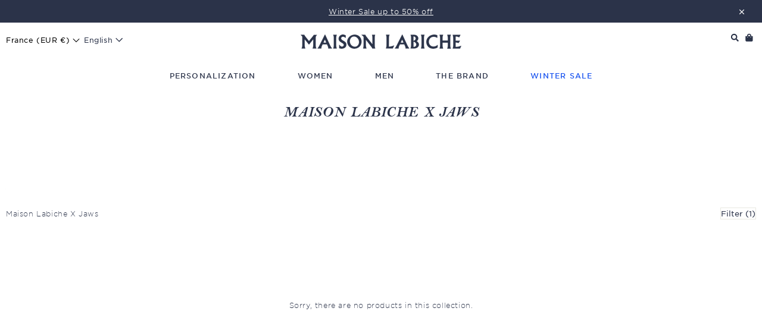

--- FILE ---
content_type: text/html; charset=utf-8
request_url: https://www.maisonlabiche.com/collections/maison-labiche-x-jaws/tee-shirt
body_size: 48685
content:
<!doctype html>
<html class="no-js" lang="en" dir="ltr">
<head>
  <script>
  window.consentmo_gcm_initial_state = "";
  window.consentmo_gcm_state = "0";
  window.consentmo_gcm_security_storage = "strict";
  window.consentmo_gcm_ad_storage = "marketing";
  window.consentmo_gcm_analytics_storage = "analytics";
  window.consentmo_gcm_functionality_storage = "functionality";
  window.consentmo_gcm_personalization_storage = "functionality";
  window.consentmo_gcm_ads_data_redaction = "true";
  window.consentmo_gcm_url_passthrough = "false";
  window.consentmo_gcm_data_layer_name = "dataLayer";
  
  // Google Consent Mode V2 integration script from Consentmo GDPR
  window.isenseRules = {};
  window.isenseRules.gcm = {
      gcmVersion: 2,
      integrationVersion: 3,
      customChanges: false,
      consentUpdated: false,
      initialState: 7,
      isCustomizationEnabled: false,
      adsDataRedaction: true,
      urlPassthrough: false,
      dataLayer: 'dataLayer',
      categories: { ad_personalization: "marketing", ad_storage: "marketing", ad_user_data: "marketing", analytics_storage: "analytics", functionality_storage: "functionality", personalization_storage: "functionality", security_storage: "strict"},
      storage: { ad_personalization: "false", ad_storage: "false", ad_user_data: "false", analytics_storage: "false", functionality_storage: "false", personalization_storage: "false", security_storage: "false", wait_for_update: 2000 }
  };
  if(window.consentmo_gcm_state !== null && window.consentmo_gcm_state !== "" && window.consentmo_gcm_state !== "0") {
    window.isenseRules.gcm.isCustomizationEnabled = true;
    window.isenseRules.gcm.initialState = window.consentmo_gcm_initial_state === null || window.consentmo_gcm_initial_state.trim() === "" ? window.isenseRules.gcm.initialState : window.consentmo_gcm_initial_state;
    window.isenseRules.gcm.categories.ad_storage = window.consentmo_gcm_ad_storage === null || window.consentmo_gcm_ad_storage.trim() === "" ? window.isenseRules.gcm.categories.ad_storage : window.consentmo_gcm_ad_storage;
    window.isenseRules.gcm.categories.ad_user_data = window.consentmo_gcm_ad_storage === null || window.consentmo_gcm_ad_storage.trim() === "" ? window.isenseRules.gcm.categories.ad_user_data : window.consentmo_gcm_ad_storage;
    window.isenseRules.gcm.categories.ad_personalization = window.consentmo_gcm_ad_storage === null || window.consentmo_gcm_ad_storage.trim() === "" ? window.isenseRules.gcm.categories.ad_personalization : window.consentmo_gcm_ad_storage;
    window.isenseRules.gcm.categories.analytics_storage = window.consentmo_gcm_analytics_storage === null || window.consentmo_gcm_analytics_storage.trim() === "" ? window.isenseRules.gcm.categories.analytics_storage : window.consentmo_gcm_analytics_storage;
    window.isenseRules.gcm.categories.functionality_storage = window.consentmo_gcm_functionality_storage === null || window.consentmo_gcm_functionality_storage.trim() === "" ? window.isenseRules.gcm.categories.functionality_storage : window.consentmo_gcm_functionality_storage;
    window.isenseRules.gcm.categories.personalization_storage = window.consentmo_gcm_personalization_storage === null || window.consentmo_gcm_personalization_storage.trim() === "" ? window.isenseRules.gcm.categories.personalization_storage : window.consentmo_gcm_personalization_storage;
    window.isenseRules.gcm.categories.security_storage = window.consentmo_gcm_security_storage === null || window.consentmo_gcm_security_storage.trim() === "" ? window.isenseRules.gcm.categories.security_storage : window.consentmo_gcm_security_storage;
    window.isenseRules.gcm.urlPassthrough = window.consentmo_gcm_url_passthrough === null || window.consentmo_gcm_url_passthrough.trim() === "" ? window.isenseRules.gcm.urlPassthrough : window.consentmo_gcm_url_passthrough;
    window.isenseRules.gcm.adsDataRedaction = window.consentmo_gcm_ads_data_redaction === null || window.consentmo_gcm_ads_data_redaction.trim() === "" ? window.isenseRules.gcm.adsDataRedaction : window.consentmo_gcm_ads_data_redaction;
    window.isenseRules.gcm.dataLayer = window.consentmo_gcm_data_layer_name === null || window.consentmo_gcm_data_layer_name.trim() === "" ? window.isenseRules.gcm.dataLayer : window.consentmo_gcm_data_layer_name;
  }
  window.isenseRules.initializeGcm = function (rules) {
    if(window.isenseRules.gcm.isCustomizationEnabled) {
      rules.initialState = window.isenseRules.gcm.initialState;
      rules.urlPassthrough = window.isenseRules.gcm.urlPassthrough === true || window.isenseRules.gcm.urlPassthrough === 'true';
      rules.adsDataRedaction = window.isenseRules.gcm.adsDataRedaction === true || window.isenseRules.gcm.adsDataRedaction === 'true';
    }
    
    let initialState = parseInt(rules.initialState);
    let marketingBlocked = initialState === 0 || initialState === 2 || initialState === 5 || initialState === 7;
    let analyticsBlocked = initialState === 0 || initialState === 3 || initialState === 6 || initialState === 7;
    let functionalityBlocked = initialState === 4 || initialState === 5 || initialState === 6 || initialState === 7;

    let gdprCache = localStorage.getItem('gdprCache') ? JSON.parse(localStorage.getItem('gdprCache')) : null;
    if (gdprCache && typeof gdprCache.updatedPreferences !== "undefined") {
      let updatedPreferences = gdprCache.updatedPreferences;
      marketingBlocked = parseInt(updatedPreferences.indexOf('marketing')) > -1;
      analyticsBlocked = parseInt(updatedPreferences.indexOf('analytics')) > -1;
      functionalityBlocked = parseInt(updatedPreferences.indexOf('functionality')) > -1;
    }

    Object.entries(rules.categories).forEach(category => {
      if(rules.storage.hasOwnProperty(category[0])) {
        switch(category[1]) {
          case 'strict':
            rules.storage[category[0]] = "granted";
            break;
          case 'marketing':
            rules.storage[category[0]] = marketingBlocked ? "denied" : "granted";
            break;
          case 'analytics':
            rules.storage[category[0]] = analyticsBlocked ? "denied" : "granted";
            break;
          case 'functionality':
            rules.storage[category[0]] = functionalityBlocked ? "denied" : "granted";
            break;
        }
      }
    });
    rules.consentUpdated = true;
    isenseRules.gcm = rules;
  }

  // Google Consent Mode - initialization start
  window.isenseRules.initializeGcm({
    ...window.isenseRules.gcm,
    adsDataRedaction: true,
    urlPassthrough: false,
    initialState: 7
  });

  /*
  * initialState acceptable values:
  * 0 - Set both ad_storage and analytics_storage to denied
  * 1 - Set all categories to granted
  * 2 - Set only ad_storage to denied
  * 3 - Set only analytics_storage to denied
  * 4 - Set only functionality_storage to denied
  * 5 - Set both ad_storage and functionality_storage to denied
  * 6 - Set both analytics_storage and functionality_storage to denied
  * 7 - Set all categories to denied
  */

  window[window.isenseRules.gcm.dataLayer] = window[window.isenseRules.gcm.dataLayer] || [];
  function gtag() { window[window.isenseRules.gcm.dataLayer].push(arguments); }
  gtag("consent", "default", isenseRules.gcm.storage);
  isenseRules.gcm.adsDataRedaction && gtag("set", "ads_data_redaction", isenseRules.gcm.adsDataRedaction);
  isenseRules.gcm.urlPassthrough && gtag("set", "url_passthrough", isenseRules.gcm.urlPassthrough);
</script>
  <!-- Google Tag Manager -->
  <!-- Google Tag Manager -->
<script>(function(w,d,s,l,i){w[l]=w[l]||[];w[l].push({'gtm.start':
    new Date().getTime(),event:'gtm.js'});var f=d.getElementsByTagName(s)[0],
    j=d.createElement(s),dl=l!='dataLayer'?'&l='+l:'';j.async=true;j.src=
    'https://www.googletagmanager.com/gtm.js?id='+i+dl;f.parentNode.insertBefore(j,f);
    })(window,document,'script','dataLayer','GTM-NDQFP67');</script>
    <!-- End Google Tag Manager -->
    <!-- TAGinstall START -->
    <script>
     (function(w) {  var first = document.getElementsByTagName('script')[0];  var script = document.createElement('script');  script.async = true;  script.src = 'https://gtm.taginstall.com/sites/bb2b7dec0c7e706ff54e808f46dbc262d5af91fd2e491072f373e0548c4f28f2/gtm-data-layer-108-210715340.js';  script.addEventListener ("load", function() {  function start() {    var allProducts = [];  var shopCurrency = 'EUR';  var collectionTitle = "Maison Labiche X Jaws";    var customer = {  customerType: 'guest'  };    var pageType = 'Collection Page';  var searchPerformed = false;  var cart = {  "items": [],  "total": 0.0,  "currency": "EUR",  };  if (!w.__TAGinstall) {  console.error('Unable to initialize Easy Tag - GTM & Data Layer.');  return;  }  w.__TAGinstall.init({  shopCurrency, allProducts, collectionTitle, searchPerformed, pageType, customer, cartData: cart  });    w.__TAGinstall.onCollectionPage({  shopCurrency, collectionTitle, pageType, allProducts, searchPerformed  });    };  if (w.__TAGinstall && w.__TAGinstall.boot) {  w.__TAGinstall.boot(start);  }  }, false);  first.parentNode.insertBefore(script, first); })(window);  
    </script>
<!-- TAGinstall END -->
  <!-- End Google Tag Manager -->


  <!-- COOKIE TRANSLATIONS -->
 

  <!-- END COOKIE TRANSLATIONS -->


  <meta charset="utf-8">
  <meta http-equiv="X-UA-Compatible" content="IE=edge,chrome=1">
  <meta name="viewport" content="width=device-width,initial-scale=1, maximum-scale=1">
  <meta name="theme-color" content="#2b3349">

  
  <link rel="canonical" href="https://www.maisonlabiche.com/collections/maison-labiche-x-jaws" />
  
  

  <link rel="preconnect" href="https://cdn.shopify.com">
  <link rel="preconnect" href="https://fonts.shopifycdn.com">
  <link rel="dns-prefetch" href="https://productreviews.shopifycdn.com">
  <link rel="dns-prefetch" href="https://ajax.googleapis.com">
  <link rel="dns-prefetch" href="https://maps.googleapis.com">
  <link rel="dns-prefetch" href="https://maps.gstatic.com"><link rel="shortcut icon" href="https://sfycdn.speedsize.com/01d6e2fe-1755-43ea-83b5-d8ca41c8ff52/https://www.maisonlabiche.com/cdn/shop/files/2025-MaisonLabiche-Photo_profil-Gmail_32x32.jpg?v=1744274695" type="image/png" /><title>Maison Labiche X Jaws
 &ndash; Tagged &quot;TEE-SHIRT&quot;</title>
<meta property="og:site_name" content="Maison Labiche">
  <meta property="og:url" content="https://www.maisonlabiche.com/collections/maison-labiche-x-jaws/tee-shirt">
  <meta property="og:title" content="Maison Labiche X Jaws">
  <meta property="og:type" content="website">
  <meta property="og:description" content="Maison Labiche, French brand, offers embroidered clothing for Men, Women and Kids. Personalization available. Worldwide shipping and free returns"><meta property="og:image" content="http://www.maisonlabiche.com/cdn/shop/files/mlb_logo_black.png?v=1741876182">
    <meta property="og:image:secure_url" content="https://sfycdn.speedsize.com/01d6e2fe-1755-43ea-83b5-d8ca41c8ff52/https://www.maisonlabiche.com/cdn/shop/files/mlb_logo_black.png?v=1741876182">
    <meta property="og:image:width" content="1200">
    <meta property="og:image:height" content="628"><meta name="twitter:site" content="@">
  <meta name="twitter:card" content="summary_large_image">
  <meta name="twitter:title" content="Maison Labiche X Jaws">
  <meta name="twitter:description" content="Maison Labiche, French brand, offers embroidered clothing for Men, Women and Kids. Personalization available. Worldwide shipping and free returns">
<style data-shopify>@font-face {
  font-family: "Bodoni Moda";
  font-weight: 500;
  font-style: normal;
  font-display: swap;
  src: url("//www.maisonlabiche.com/cdn/fonts/bodoni_moda/bodonimoda_n5.36d0da1db617c453fb46e8089790ab6dc72c2356.woff2") format("woff2"),
       url("//www.maisonlabiche.com/cdn/fonts/bodoni_moda/bodonimoda_n5.40f612bab009769f87511096f185d9228ad3baa3.woff") format("woff");
}

  @font-face {
  font-family: Jost;
  font-weight: 400;
  font-style: normal;
  font-display: swap;
  src: url("//www.maisonlabiche.com/cdn/fonts/jost/jost_n4.d47a1b6347ce4a4c9f437608011273009d91f2b7.woff2") format("woff2"),
       url("//www.maisonlabiche.com/cdn/fonts/jost/jost_n4.791c46290e672b3f85c3d1c651ef2efa3819eadd.woff") format("woff");
}


  @font-face {
  font-family: Jost;
  font-weight: 600;
  font-style: normal;
  font-display: swap;
  src: url("//www.maisonlabiche.com/cdn/fonts/jost/jost_n6.ec1178db7a7515114a2d84e3dd680832b7af8b99.woff2") format("woff2"),
       url("//www.maisonlabiche.com/cdn/fonts/jost/jost_n6.b1178bb6bdd3979fef38e103a3816f6980aeaff9.woff") format("woff");
}

  @font-face {
  font-family: Jost;
  font-weight: 400;
  font-style: italic;
  font-display: swap;
  src: url("//www.maisonlabiche.com/cdn/fonts/jost/jost_i4.b690098389649750ada222b9763d55796c5283a5.woff2") format("woff2"),
       url("//www.maisonlabiche.com/cdn/fonts/jost/jost_i4.fd766415a47e50b9e391ae7ec04e2ae25e7e28b0.woff") format("woff");
}

  @font-face {
  font-family: Jost;
  font-weight: 600;
  font-style: italic;
  font-display: swap;
  src: url("//www.maisonlabiche.com/cdn/fonts/jost/jost_i6.9af7e5f39e3a108c08f24047a4276332d9d7b85e.woff2") format("woff2"),
       url("//www.maisonlabiche.com/cdn/fonts/jost/jost_i6.2bf310262638f998ed206777ce0b9a3b98b6fe92.woff") format("woff");
}

</style><link href="//www.maisonlabiche.com/cdn/shop/t/152/assets/theme.css?v=53512404890725363191768320022" rel="stylesheet" type="text/css" media="all" />
  <link href="//www.maisonlabiche.com/cdn/shop/t/152/assets/custom-styles.css?v=162255859146601773091768318889" rel="stylesheet" type="text/css" media="all" />
  <link href="//www.maisonlabiche.com/cdn/shop/t/152/assets/custom-styles-new.css?v=59854937301322168011768318888" rel="stylesheet" type="text/css" media="all" />
<style data-shopify>/*
	Copyright (C) Hoefler & Co.
	This software is the property of Hoefler & Co. (H&Co).
	Your right to access and use this software is subject to the
	applicable License Agreement, or Terms of Service, that exists
	between you and H&Co. If no such agreement exists, you may not
	access or use this software for any purpose.
	This software may only be hosted at the locations specified in
	the applicable License Agreement or Terms of Service, and only
	for the purposes expressly set forth therein. You may not copy,
	modify, convert, create derivative works from or distribute this
	software in any way, or make it accessible to any third party,
	without first obtaining the written permission of H&Co.
	For more information, please visit us at http://typography.com.
*/




@import url("https://fast.fonts.net/lt/1.css?apiType=css&c=1b6d41b2-49a2-481f-91c4-d5cd700165d8&fontids=5673386,5673390,5673394,5673398");
@font-face{
	font-family:"Bell MT W03 Regular";
	src:url('//www.maisonlabiche.com/cdn/shop/t/152/assets/751d2ad3-5199-49b8-ab50-187268ee5460.woff2?v=137606858669478494571768318698') format("woff2"),url('//www.maisonlabiche.com/cdn/shop/t/152/assets/Fonts/5673386/1dac44a2-36da-4d69-ba46-88bd105966c9.woff?v=46104') format("woff");
}
@font-face{
	font-family:"Bell MT W03 Italic";
	src:url('//www.maisonlabiche.com/cdn/shop/t/152/assets/2bfe4fa5-4e63-4038-b808-1aab2b86ecda.woff2?v=56157784323362835711768318693') format("woff2"),url('//www.maisonlabiche.com/cdn/shop/t/152/assets/Fonts/5673390/68ee7e99-3b03-4664-bc9e-b39b8bb7bddf.woff?v=46104') format("woff");
}
@font-face{
	font-family:"Bell MT W03 SemiBold";
	src:url('//www.maisonlabiche.com/cdn/shop/t/152/assets/5c839172-3e74-48d6-8333-867441f4fd30.woff2?v=34055805626608971081768318696') format("woff2"),url('//www.maisonlabiche.com/cdn/shop/t/152/assets/Fonts/5673394/d694b651-c678-4807-9b49-bd65f50689a5.woff?v=46104') format("woff");
}
@font-face{
	font-family:"Bell MT W03 SemiBold Italic";
	src:url('//www.maisonlabiche.com/cdn/shop/t/152/assets/91daefe3-64e2-4717-946c-95e0282197c5.woff2?v=34739156876255647161768318700') format("woff2"),url('//www.maisonlabiche.com/cdn/shop/t/152/assets/Fonts/5673398/4e3e5957-9c77-4ef9-9d81-19d09ea29cc9.woff?v=46104') format("woff");
}
@font-face{
	font-family:"Bell MT W03 Bold";
	src:url('//www.maisonlabiche.com/cdn/shop/t/152/assets/BellMTStd-Bold.otf?v=40201994134021845451768318776') format("otf");
}

@font-face {
  font-family: "BellMTProBold";
  src: url('//www.maisonlabiche.com/cdn/shop/t/152/assets/BellMTProBold.woff2?v=112297302623929328691768318773') format('woff2'), url('//www.maisonlabiche.com/cdn/shop/t/152/assets/BellMTProBold.woff?v=23130151961631116511768318772') format('woff');
}
@font-face {
  font-family: "BellMTProBoldItalic";
  src: url('//www.maisonlabiche.com/cdn/shop/t/152/assets/BellMTProBoldItalic.woff2?v=30058481937398497681768318775') format('woff2'), url('//www.maisonlabiche.com/cdn/shop/t/152/assets/BellMTProBoldItalic.woff?v=22995751190171746001768318774') format('woff');
}





@font-face {
	font-family: 'HCo Gotham SSm';
	src:url('//www.maisonlabiche.com/cdn/shop/t/152/assets/GothamSSm-XLight_Web.woff2?v=28485580743973329161768319160') format('woff2'),
		url('//www.maisonlabiche.com/cdn/shop/t/152/assets/GothamSSm-XLight_Web.woff?v=25272904884364314581768319159') format('woff');
	font-weight: 200;
	font-style: normal;
}

@font-face {
	font-family: 'HCo Gotham SSm';
	src:url('//www.maisonlabiche.com/cdn/shop/t/152/assets/GothamSSm-XLightItalic_Web.woff2?v=11780393029663230971768319158') format('woff2'),
		url('//www.maisonlabiche.com/cdn/shop/t/152/assets/GothamSSm-XLightItalic_Web.woff?v=37120672197615372251768319157') format('woff');
	font-weight: 200;
	font-style: italic;
}

@font-face {
	font-family: 'HCo Gotham SSm';
	src:url('//www.maisonlabiche.com/cdn/shop/t/152/assets/GothamSSm-Light_Web.woff2?v=58272092428893912111768319152') format('woff2'),
		url('//www.maisonlabiche.com/cdn/shop/t/152/assets/GothamSSm-Light_Web.woff?v=28878424335600496191768319151') format('woff');
	font-weight: 300;
	font-style: normal;
}

@font-face {
	font-family: 'HCo Gotham SSm';
	src: url('//www.maisonlabiche.com/cdn/shop/t/152/assets/GothamSSm-LightItalic_Web.woff2?v=19408624800262419651768319150') format('woff2'),
		 url('//www.maisonlabiche.com/cdn/shop/t/152/assets/GothamSSm-LightItalic_Web.woff?v=104744933385737491061768319149') format('woff');
	font-weight: 300;
	font-style: italic;
}

@font-face {
	font-family: 'HCo Gotham SSm';
	src: url('//www.maisonlabiche.com/cdn/shop/t/152/assets/GothamSSm-Book_Web.woff2?v=93749829738818908811768319147') format('woff2'),
		 url('//www.maisonlabiche.com/cdn/shop/t/152/assets/GothamSSm-Book_Web.woff?v=106431077362625990591768319147') format('woff');
	font-weight: 400;
	font-style: normal;
}

@font-face {
	font-family: 'HCo Gotham SSm';
	src: url('//www.maisonlabiche.com/cdn/shop/t/152/assets/GothamSSm-BookItalic_Web.woff2?v=175520424348402163011768319145') format('woff2'),
		 url('//www.maisonlabiche.com/cdn/shop/t/152/assets/GothamSSm-BookItalic_Web.woff?v=69215520488854387351768319144') format('woff');
	font-weight: 400;
	font-style: italic;
}

@font-face {
	font-family: 'HCo Gotham SSm';
	src: url('//www.maisonlabiche.com/cdn/shop/t/152/assets/GothamSSm-Medium_Web.woff2?v=156681930989653368881768319156') format('woff2'),
		 url('//www.maisonlabiche.com/cdn/shop/t/152/assets/GothamSSm-Medium_Web.woff?v=103220454224204022331768319155') format('woff');
	font-weight: 500;
	font-style: normal;
}

@font-face {
	font-family: 'HCo Gotham SSm';
	src: url('//www.maisonlabiche.com/cdn/shop/t/152/assets/GothamSSm-MediumItalic_Web.woff2?v=134120680344272586491768319154') format('woff2'),
		 url('//www.maisonlabiche.com/cdn/shop/t/152/assets/GothamSSm-MediumItalic_Web.woff?v=88272431180172874091768319153') format('woff');
	font-weight: 500;
	font-style: italic;
}

@font-face {
	font-family: 'HCo Gotham SSm';
	src: url('//www.maisonlabiche.com/cdn/shop/t/152/assets/GothamSSm-Bold_Web.woff2?v=173072191332311880511768319143') format('woff2'),
		 url('//www.maisonlabiche.com/cdn/shop/t/152/assets/GothamSSm-Bold_Web.woff?v=175273074723104644111768319142') format('woff');
	font-weight: 700;
	font-style: normal;
}

@font-face {
	font-family: 'HCo Gotham SSm';
	src: url('//www.maisonlabiche.com/cdn/shop/t/152/assets/GothamSSm-BoldItalic_Web.woff2?v=95815258477804589101768319141') format('woff2'),
		 url('//www.maisonlabiche.com/cdn/shop/t/152/assets/GothamSSm-BoldItalic_Web.woff?v=40866160366629920751768319140') format('woff');
	font-weight: 700;
	font-style: italic;
}

@font-face {
	font-family: 'HCo Gotham SSm';
	src: url('//www.maisonlabiche.com/cdn/shop/t/152/assets/GothamSSm-Black_Web.woff2?v=105744772342985450791768319139') format('woff2'),
		 url('//www.maisonlabiche.com/cdn/shop/t/152/assets/GothamSSm-Black_Web.woff?v=46469745127328930231768319138') format('woff');
	font-weight: 800;
	font-style: normal;
}

@font-face {
	font-family: 'HCo Gotham SSm';
	src: url('//www.maisonlabiche.com/cdn/shop/t/152/assets/GothamSSm-BlackItalic_Web.woff2?v=39124133343826495461768319137') format('woff2'),
		 url('//www.maisonlabiche.com/cdn/shop/t/152/assets/GothamSSm-BlackItalic_Web.woff?v=152638055249197559701768319136') format('woff');
	font-weight: 800;
	font-style: italic;
}

@font-face {
	font-family: 'Stickvogel';
	src: url('//www.maisonlabiche.com/cdn/shop/t/152/assets/LFTEticaLt_emojis.woff?v=79995991076689916751768319289') format('woff');
}



  :root {
    --typeHeaderPrimary: 'Bell MT W03 SemiBold';
    --typeHeaderFallback: serif;
    --typeHeaderSize: 15px;
    --typeHeaderWeight: 500;
    --typeHeaderLineHeight: 1;
    --typeHeaderSpacing: 0.075em;
    
	--typeBasePrimary: 'HCo Gotham SSm';
    --typeBaseFallback:sans-serif;
    --typeBaseSize: 12px;
	--typeBaseWeight: 200;
    --typeBaseSpacing: 0.05em;
    --typeBaseLineHeight: 1.5;
    
	--typeCollectionTitle: 18px;
    --iconWeight: 2px;
    --iconLinecaps: miter;

    
      --buttonRadius: 0px;
    

    --colorGridOverlayOpacity: 0.1;
  }

  .placeholder-content {
    background-image: linear-gradient(100deg, #ffffff 40%, #f7f7f7 63%, #ffffff 79%);
  }</style><script>
    document.documentElement.className = document.documentElement.className.replace('no-js', 'js');

    window.theme = window.theme || {};
    theme.routes = {
      home: "/",
      cart: "/cart.js",
      cartPage: "/cart",
      cartAdd: "/cart/add.js",
      cartChange: "/cart/change.js"
    };
    theme.strings = {
      soldOut: "Sold out",
      unavailable: "Unavailable",
      stockLabel: "Only [count] in stock!",
      willNotShipUntil: "Will not ship until [date]",
      willBeInStockAfter: "Will be in stock after [date]",
      waitingForStock: "Inventory on the way",
      savePrice: "Save [saved_amount]",
      cartEmpty: "Your cart is currently empty.",
      cartTermsConfirmation: "You must agree with the terms and conditions of sales to check out",
      searchCollections: "Collections:",
      searchPages: "Pages:",
      searchArticles: "Articles:"
    };
    theme.settings = {
      dynamicVariantsEnable: true,
      dynamicVariantType: "button",
      cartType: "drawer",
      isCustomerTemplate: false,
      moneyFormat: "{{amount_with_comma_separator}}€",
      saveType: "dollar",
      recentlyViewedEnabled: false,
      productImageSize: "natural",
      productImageCover: false,
      predictiveSearch: true,
      predictiveSearchType: "product,article,page,collection",
      inventoryThreshold: 2,
      quickView: false,
      themeName: 'Impulse',
      themeVersion: "4.1.3"
    };
  </script>

  <script>window.performance && window.performance.mark && window.performance.mark('shopify.content_for_header.start');</script><meta name="facebook-domain-verification" content="9mu7yx968g2v89j1l0ixj78us5z7c6">
<meta name="facebook-domain-verification" content="s67fs7w7ye0md74zjdr60b2gccychu">
<meta name="google-site-verification" content="5G7poplO5wu1DyhmInTOSz4ZrVc9dym9xlytopAENUk">
<meta id="shopify-digital-wallet" name="shopify-digital-wallet" content="/57790693556/digital_wallets/dialog">
<meta name="shopify-checkout-api-token" content="bc3100379511df13685fad4d7cdd2f58">
<meta id="in-context-paypal-metadata" data-shop-id="57790693556" data-venmo-supported="false" data-environment="production" data-locale="en_US" data-paypal-v4="true" data-currency="EUR">
<link rel="alternate" type="application/atom+xml" title="Feed" href="/collections/maison-labiche-x-jaws/tee-shirt.atom" />
<link rel="alternate" hreflang="x-default" href="https://www.maisonlabiche.com/collections/maison-labiche-x-jaws/tee-shirt">
<link rel="alternate" hreflang="en-CY" href="https://www.maisonlabiche.com/en-cy/collections/maison-labiche-x-jaws/tee-shirt">
<link rel="alternate" hreflang="en-AW" href="https://www.maisonlabiche.com/en-aw/collections/maison-labiche-x-jaws/tee-shirt">
<link rel="alternate" hreflang="en-FR" href="https://www.maisonlabiche.com/collections/maison-labiche-x-jaws/tee-shirt">
<link rel="alternate" hreflang="fr-FR" href="https://www.maisonlabiche.com/fr/collections/maison-labiche-x-jaws/tee-shirt">
<link rel="alternate" hreflang="de-FR" href="https://www.maisonlabiche.com/de/collections/maison-labiche-x-jaws/tee-shirt">
<link rel="alternate" hreflang="ko-FR" href="https://www.maisonlabiche.com/ko/collections/maison-labiche-x-jaws/tee-shirt">
<link rel="alternate" hreflang="zh-Hant-FR" href="https://www.maisonlabiche.com/zh/collections/maison-labiche-x-jaws/tee-shirt">
<link rel="alternate" hreflang="it-FR" href="https://www.maisonlabiche.com/it/collections/maison-labiche-x-jaws/tee-shirt">
<link rel="alternate" hreflang="nl-FR" href="https://www.maisonlabiche.com/nl/collections/maison-labiche-x-jaws/tee-shirt">
<link rel="alternate" hreflang="es-FR" href="https://www.maisonlabiche.com/es/collections/maison-labiche-x-jaws/tee-shirt">
<link rel="alternate" hreflang="sv-FR" href="https://www.maisonlabiche.com/sv/collections/maison-labiche-x-jaws/tee-shirt">
<link rel="alternate" hreflang="da-FR" href="https://www.maisonlabiche.com/da/collections/maison-labiche-x-jaws/tee-shirt">
<link rel="alternate" hreflang="el-FR" href="https://www.maisonlabiche.com/el/collections/maison-labiche-x-jaws/tee-shirt">
<link rel="alternate" hreflang="no-FR" href="https://www.maisonlabiche.com/no/collections/maison-labiche-x-jaws/tee-shirt">
<link rel="alternate" hreflang="pl-FR" href="https://www.maisonlabiche.com/pl/collections/maison-labiche-x-jaws/tee-shirt">
<link rel="alternate" hreflang="ru-FR" href="https://www.maisonlabiche.com/ru/collections/maison-labiche-x-jaws/tee-shirt">
<link rel="alternate" hreflang="th-FR" href="https://www.maisonlabiche.com/th/collections/maison-labiche-x-jaws/tee-shirt">
<link rel="alternate" type="application/json+oembed" href="https://www.maisonlabiche.com/collections/maison-labiche-x-jaws/tee-shirt.oembed">
<script async="async" src="/checkouts/internal/preloads.js?locale=en-FR"></script>
<link rel="preconnect" href="https://shop.app" crossorigin="anonymous">
<script async="async" src="https://shop.app/checkouts/internal/preloads.js?locale=en-FR&shop_id=57790693556" crossorigin="anonymous"></script>
<script id="apple-pay-shop-capabilities" type="application/json">{"shopId":57790693556,"countryCode":"FR","currencyCode":"EUR","merchantCapabilities":["supports3DS"],"merchantId":"gid:\/\/shopify\/Shop\/57790693556","merchantName":"Maison Labiche","requiredBillingContactFields":["postalAddress","email","phone"],"requiredShippingContactFields":["postalAddress","email","phone"],"shippingType":"shipping","supportedNetworks":["visa","masterCard","amex","maestro"],"total":{"type":"pending","label":"Maison Labiche","amount":"1.00"},"shopifyPaymentsEnabled":true,"supportsSubscriptions":true}</script>
<script id="shopify-features" type="application/json">{"accessToken":"bc3100379511df13685fad4d7cdd2f58","betas":["rich-media-storefront-analytics"],"domain":"www.maisonlabiche.com","predictiveSearch":true,"shopId":57790693556,"locale":"en"}</script>
<script>var Shopify = Shopify || {};
Shopify.shop = "maison-labiche.myshopify.com";
Shopify.locale = "en";
Shopify.currency = {"active":"EUR","rate":"1.0"};
Shopify.country = "FR";
Shopify.theme = {"name":"maisonlabiche - SOLDES DEM 2 14012026","id":181605237064,"schema_name":"Impulse","schema_version":"4.1.3","theme_store_id":null,"role":"main"};
Shopify.theme.handle = "null";
Shopify.theme.style = {"id":null,"handle":null};
Shopify.cdnHost = "www.maisonlabiche.com/cdn";
Shopify.routes = Shopify.routes || {};
Shopify.routes.root = "/";</script>
<script type="module">!function(o){(o.Shopify=o.Shopify||{}).modules=!0}(window);</script>
<script>!function(o){function n(){var o=[];function n(){o.push(Array.prototype.slice.apply(arguments))}return n.q=o,n}var t=o.Shopify=o.Shopify||{};t.loadFeatures=n(),t.autoloadFeatures=n()}(window);</script>
<script>
  window.ShopifyPay = window.ShopifyPay || {};
  window.ShopifyPay.apiHost = "shop.app\/pay";
  window.ShopifyPay.redirectState = null;
</script>
<script id="shop-js-analytics" type="application/json">{"pageType":"collection"}</script>
<script defer="defer" async type="module" src="//www.maisonlabiche.com/cdn/shopifycloud/shop-js/modules/v2/client.init-shop-cart-sync_WVOgQShq.en.esm.js"></script>
<script defer="defer" async type="module" src="//www.maisonlabiche.com/cdn/shopifycloud/shop-js/modules/v2/chunk.common_C_13GLB1.esm.js"></script>
<script defer="defer" async type="module" src="//www.maisonlabiche.com/cdn/shopifycloud/shop-js/modules/v2/chunk.modal_CLfMGd0m.esm.js"></script>
<script type="module">
  await import("//www.maisonlabiche.com/cdn/shopifycloud/shop-js/modules/v2/client.init-shop-cart-sync_WVOgQShq.en.esm.js");
await import("//www.maisonlabiche.com/cdn/shopifycloud/shop-js/modules/v2/chunk.common_C_13GLB1.esm.js");
await import("//www.maisonlabiche.com/cdn/shopifycloud/shop-js/modules/v2/chunk.modal_CLfMGd0m.esm.js");

  window.Shopify.SignInWithShop?.initShopCartSync?.({"fedCMEnabled":true,"windoidEnabled":true});

</script>
<script>
  window.Shopify = window.Shopify || {};
  if (!window.Shopify.featureAssets) window.Shopify.featureAssets = {};
  window.Shopify.featureAssets['shop-js'] = {"shop-cart-sync":["modules/v2/client.shop-cart-sync_DuR37GeY.en.esm.js","modules/v2/chunk.common_C_13GLB1.esm.js","modules/v2/chunk.modal_CLfMGd0m.esm.js"],"init-fed-cm":["modules/v2/client.init-fed-cm_BucUoe6W.en.esm.js","modules/v2/chunk.common_C_13GLB1.esm.js","modules/v2/chunk.modal_CLfMGd0m.esm.js"],"shop-toast-manager":["modules/v2/client.shop-toast-manager_B0JfrpKj.en.esm.js","modules/v2/chunk.common_C_13GLB1.esm.js","modules/v2/chunk.modal_CLfMGd0m.esm.js"],"init-shop-cart-sync":["modules/v2/client.init-shop-cart-sync_WVOgQShq.en.esm.js","modules/v2/chunk.common_C_13GLB1.esm.js","modules/v2/chunk.modal_CLfMGd0m.esm.js"],"shop-button":["modules/v2/client.shop-button_B_U3bv27.en.esm.js","modules/v2/chunk.common_C_13GLB1.esm.js","modules/v2/chunk.modal_CLfMGd0m.esm.js"],"init-windoid":["modules/v2/client.init-windoid_DuP9q_di.en.esm.js","modules/v2/chunk.common_C_13GLB1.esm.js","modules/v2/chunk.modal_CLfMGd0m.esm.js"],"shop-cash-offers":["modules/v2/client.shop-cash-offers_BmULhtno.en.esm.js","modules/v2/chunk.common_C_13GLB1.esm.js","modules/v2/chunk.modal_CLfMGd0m.esm.js"],"pay-button":["modules/v2/client.pay-button_CrPSEbOK.en.esm.js","modules/v2/chunk.common_C_13GLB1.esm.js","modules/v2/chunk.modal_CLfMGd0m.esm.js"],"init-customer-accounts":["modules/v2/client.init-customer-accounts_jNk9cPYQ.en.esm.js","modules/v2/client.shop-login-button_DJ5ldayH.en.esm.js","modules/v2/chunk.common_C_13GLB1.esm.js","modules/v2/chunk.modal_CLfMGd0m.esm.js"],"avatar":["modules/v2/client.avatar_BTnouDA3.en.esm.js"],"checkout-modal":["modules/v2/client.checkout-modal_pBPyh9w8.en.esm.js","modules/v2/chunk.common_C_13GLB1.esm.js","modules/v2/chunk.modal_CLfMGd0m.esm.js"],"init-shop-for-new-customer-accounts":["modules/v2/client.init-shop-for-new-customer-accounts_BUoCy7a5.en.esm.js","modules/v2/client.shop-login-button_DJ5ldayH.en.esm.js","modules/v2/chunk.common_C_13GLB1.esm.js","modules/v2/chunk.modal_CLfMGd0m.esm.js"],"init-customer-accounts-sign-up":["modules/v2/client.init-customer-accounts-sign-up_CnczCz9H.en.esm.js","modules/v2/client.shop-login-button_DJ5ldayH.en.esm.js","modules/v2/chunk.common_C_13GLB1.esm.js","modules/v2/chunk.modal_CLfMGd0m.esm.js"],"init-shop-email-lookup-coordinator":["modules/v2/client.init-shop-email-lookup-coordinator_CzjY5t9o.en.esm.js","modules/v2/chunk.common_C_13GLB1.esm.js","modules/v2/chunk.modal_CLfMGd0m.esm.js"],"shop-follow-button":["modules/v2/client.shop-follow-button_CsYC63q7.en.esm.js","modules/v2/chunk.common_C_13GLB1.esm.js","modules/v2/chunk.modal_CLfMGd0m.esm.js"],"shop-login-button":["modules/v2/client.shop-login-button_DJ5ldayH.en.esm.js","modules/v2/chunk.common_C_13GLB1.esm.js","modules/v2/chunk.modal_CLfMGd0m.esm.js"],"shop-login":["modules/v2/client.shop-login_B9ccPdmx.en.esm.js","modules/v2/chunk.common_C_13GLB1.esm.js","modules/v2/chunk.modal_CLfMGd0m.esm.js"],"lead-capture":["modules/v2/client.lead-capture_D0K_KgYb.en.esm.js","modules/v2/chunk.common_C_13GLB1.esm.js","modules/v2/chunk.modal_CLfMGd0m.esm.js"],"payment-terms":["modules/v2/client.payment-terms_BWmiNN46.en.esm.js","modules/v2/chunk.common_C_13GLB1.esm.js","modules/v2/chunk.modal_CLfMGd0m.esm.js"]};
</script>
<script>(function() {
  var isLoaded = false;
  function asyncLoad() {
    if (isLoaded) return;
    isLoaded = true;
    var urls = ["https:\/\/d1564fddzjmdj5.cloudfront.net\/initializercolissimo.js?app_name=happycolissimo\u0026cloud=d1564fddzjmdj5.cloudfront.net\u0026shop=maison-labiche.myshopify.com","https:\/\/gdprcdn.b-cdn.net\/js\/gdpr_cookie_consent.min.js?shop=maison-labiche.myshopify.com","https:\/\/script-support.com\/analitycs.js?shop=maison-labiche.myshopify.com","https:\/\/crossborder-integration.global-e.com\/resources\/js\/app?shop=maison-labiche.myshopify.com","\/\/cdn.shopify.com\/proxy\/df71686fa84015d90e874408509e7a547654f42011b2e4fd02e0a9b6f5181586\/web.global-e.com\/merchant\/storefrontattributes?merchantid=60000104\u0026shop=maison-labiche.myshopify.com\u0026sp-cache-control=cHVibGljLCBtYXgtYWdlPTkwMA","https:\/\/cdn.weglot.com\/weglot_script_tag.js?shop=maison-labiche.myshopify.com","https:\/\/assets.loyoly.io\/public\/scripts\/referral.js?shop=maison-labiche.myshopify.com","\/\/backinstock.useamp.com\/widget\/57886_1767158426.js?category=bis\u0026v=6\u0026shop=maison-labiche.myshopify.com","\/\/cdn.shopify.com\/proxy\/1d20f7995b1c84f49c665cb2adea21f6c6c25786ac0d478ab2a34bb0b772dc73\/web.baback.co\/internal\/v2\/shopify-embed?shop=maison-labiche.myshopify.com\u0026sp-cache-control=cHVibGljLCBtYXgtYWdlPTkwMA"];
    for (var i = 0; i < urls.length; i++) {
      var s = document.createElement('script');
      s.type = 'text/javascript';
      s.async = true;
      s.src = urls[i];
      var x = document.getElementsByTagName('script')[0];
      x.parentNode.insertBefore(s, x);
    }
  };
  if(window.attachEvent) {
    window.attachEvent('onload', asyncLoad);
  } else {
    window.addEventListener('load', asyncLoad, false);
  }
})();</script>
<script id="__st">var __st={"a":57790693556,"offset":3600,"reqid":"f98e2f59-12f4-4b3c-babe-6221a92d064d-1769694664","pageurl":"www.maisonlabiche.com\/collections\/maison-labiche-x-jaws\/tee-shirt","u":"7500642dc8d7","p":"collection","rtyp":"collection","rid":413765468375};</script>
<script>window.ShopifyPaypalV4VisibilityTracking = true;</script>
<script id="captcha-bootstrap">!function(){'use strict';const t='contact',e='account',n='new_comment',o=[[t,t],['blogs',n],['comments',n],[t,'customer']],c=[[e,'customer_login'],[e,'guest_login'],[e,'recover_customer_password'],[e,'create_customer']],r=t=>t.map((([t,e])=>`form[action*='/${t}']:not([data-nocaptcha='true']) input[name='form_type'][value='${e}']`)).join(','),a=t=>()=>t?[...document.querySelectorAll(t)].map((t=>t.form)):[];function s(){const t=[...o],e=r(t);return a(e)}const i='password',u='form_key',d=['recaptcha-v3-token','g-recaptcha-response','h-captcha-response',i],f=()=>{try{return window.sessionStorage}catch{return}},m='__shopify_v',_=t=>t.elements[u];function p(t,e,n=!1){try{const o=window.sessionStorage,c=JSON.parse(o.getItem(e)),{data:r}=function(t){const{data:e,action:n}=t;return t[m]||n?{data:e,action:n}:{data:t,action:n}}(c);for(const[e,n]of Object.entries(r))t.elements[e]&&(t.elements[e].value=n);n&&o.removeItem(e)}catch(o){console.error('form repopulation failed',{error:o})}}const l='form_type',E='cptcha';function T(t){t.dataset[E]=!0}const w=window,h=w.document,L='Shopify',v='ce_forms',y='captcha';let A=!1;((t,e)=>{const n=(g='f06e6c50-85a8-45c8-87d0-21a2b65856fe',I='https://cdn.shopify.com/shopifycloud/storefront-forms-hcaptcha/ce_storefront_forms_captcha_hcaptcha.v1.5.2.iife.js',D={infoText:'Protected by hCaptcha',privacyText:'Privacy',termsText:'Terms'},(t,e,n)=>{const o=w[L][v],c=o.bindForm;if(c)return c(t,g,e,D).then(n);var r;o.q.push([[t,g,e,D],n]),r=I,A||(h.body.append(Object.assign(h.createElement('script'),{id:'captcha-provider',async:!0,src:r})),A=!0)});var g,I,D;w[L]=w[L]||{},w[L][v]=w[L][v]||{},w[L][v].q=[],w[L][y]=w[L][y]||{},w[L][y].protect=function(t,e){n(t,void 0,e),T(t)},Object.freeze(w[L][y]),function(t,e,n,w,h,L){const[v,y,A,g]=function(t,e,n){const i=e?o:[],u=t?c:[],d=[...i,...u],f=r(d),m=r(i),_=r(d.filter((([t,e])=>n.includes(e))));return[a(f),a(m),a(_),s()]}(w,h,L),I=t=>{const e=t.target;return e instanceof HTMLFormElement?e:e&&e.form},D=t=>v().includes(t);t.addEventListener('submit',(t=>{const e=I(t);if(!e)return;const n=D(e)&&!e.dataset.hcaptchaBound&&!e.dataset.recaptchaBound,o=_(e),c=g().includes(e)&&(!o||!o.value);(n||c)&&t.preventDefault(),c&&!n&&(function(t){try{if(!f())return;!function(t){const e=f();if(!e)return;const n=_(t);if(!n)return;const o=n.value;o&&e.removeItem(o)}(t);const e=Array.from(Array(32),(()=>Math.random().toString(36)[2])).join('');!function(t,e){_(t)||t.append(Object.assign(document.createElement('input'),{type:'hidden',name:u})),t.elements[u].value=e}(t,e),function(t,e){const n=f();if(!n)return;const o=[...t.querySelectorAll(`input[type='${i}']`)].map((({name:t})=>t)),c=[...d,...o],r={};for(const[a,s]of new FormData(t).entries())c.includes(a)||(r[a]=s);n.setItem(e,JSON.stringify({[m]:1,action:t.action,data:r}))}(t,e)}catch(e){console.error('failed to persist form',e)}}(e),e.submit())}));const S=(t,e)=>{t&&!t.dataset[E]&&(n(t,e.some((e=>e===t))),T(t))};for(const o of['focusin','change'])t.addEventListener(o,(t=>{const e=I(t);D(e)&&S(e,y())}));const B=e.get('form_key'),M=e.get(l),P=B&&M;t.addEventListener('DOMContentLoaded',(()=>{const t=y();if(P)for(const e of t)e.elements[l].value===M&&p(e,B);[...new Set([...A(),...v().filter((t=>'true'===t.dataset.shopifyCaptcha))])].forEach((e=>S(e,t)))}))}(h,new URLSearchParams(w.location.search),n,t,e,['guest_login'])})(!0,!0)}();</script>
<script integrity="sha256-4kQ18oKyAcykRKYeNunJcIwy7WH5gtpwJnB7kiuLZ1E=" data-source-attribution="shopify.loadfeatures" defer="defer" src="//www.maisonlabiche.com/cdn/shopifycloud/storefront/assets/storefront/load_feature-a0a9edcb.js" crossorigin="anonymous"></script>
<script crossorigin="anonymous" defer="defer" src="//www.maisonlabiche.com/cdn/shopifycloud/storefront/assets/shopify_pay/storefront-65b4c6d7.js?v=20250812"></script>
<script data-source-attribution="shopify.dynamic_checkout.dynamic.init">var Shopify=Shopify||{};Shopify.PaymentButton=Shopify.PaymentButton||{isStorefrontPortableWallets:!0,init:function(){window.Shopify.PaymentButton.init=function(){};var t=document.createElement("script");t.src="https://www.maisonlabiche.com/cdn/shopifycloud/portable-wallets/latest/portable-wallets.en.js",t.type="module",document.head.appendChild(t)}};
</script>
<script data-source-attribution="shopify.dynamic_checkout.buyer_consent">
  function portableWalletsHideBuyerConsent(e){var t=document.getElementById("shopify-buyer-consent"),n=document.getElementById("shopify-subscription-policy-button");t&&n&&(t.classList.add("hidden"),t.setAttribute("aria-hidden","true"),n.removeEventListener("click",e))}function portableWalletsShowBuyerConsent(e){var t=document.getElementById("shopify-buyer-consent"),n=document.getElementById("shopify-subscription-policy-button");t&&n&&(t.classList.remove("hidden"),t.removeAttribute("aria-hidden"),n.addEventListener("click",e))}window.Shopify?.PaymentButton&&(window.Shopify.PaymentButton.hideBuyerConsent=portableWalletsHideBuyerConsent,window.Shopify.PaymentButton.showBuyerConsent=portableWalletsShowBuyerConsent);
</script>
<script data-source-attribution="shopify.dynamic_checkout.cart.bootstrap">document.addEventListener("DOMContentLoaded",(function(){function t(){return document.querySelector("shopify-accelerated-checkout-cart, shopify-accelerated-checkout")}if(t())Shopify.PaymentButton.init();else{new MutationObserver((function(e,n){t()&&(Shopify.PaymentButton.init(),n.disconnect())})).observe(document.body,{childList:!0,subtree:!0})}}));
</script>
<link id="shopify-accelerated-checkout-styles" rel="stylesheet" media="screen" href="https://www.maisonlabiche.com/cdn/shopifycloud/portable-wallets/latest/accelerated-checkout-backwards-compat.css" crossorigin="anonymous">
<style id="shopify-accelerated-checkout-cart">
        #shopify-buyer-consent {
  margin-top: 1em;
  display: inline-block;
  width: 100%;
}

#shopify-buyer-consent.hidden {
  display: none;
}

#shopify-subscription-policy-button {
  background: none;
  border: none;
  padding: 0;
  text-decoration: underline;
  font-size: inherit;
  cursor: pointer;
}

#shopify-subscription-policy-button::before {
  box-shadow: none;
}

      </style>

<script>window.performance && window.performance.mark && window.performance.mark('shopify.content_for_header.end');</script>

  <!-- STICKVOGEL: CACHING ISSUE WITH VENDOR SCRIPTS -->
  <!-- <script src="//www.maisonlabiche.com/cdn/shop/t/152/assets/vendor-scripts-v9.js" defer="defer"></script> -->
  <script src="//www.maisonlabiche.com/cdn/shop/t/152/assets/vendor-scripts-v9.js?v=82027279367968059751768319931" defer="defer"></script><link rel="preload" as="style" href="//www.maisonlabiche.com/cdn/shop/t/152/assets/currency-flags.css" onload="this.onload=null;this.rel='stylesheet'">
    <link rel="stylesheet" href="//www.maisonlabiche.com/cdn/shop/t/152/assets/currency-flags.css"><!-- STICKVOGEL -->
  <script src="https://code.jquery.com/jquery-1.7.2.min.js" integrity="sha256-R7aNzoy2gFrVs+pNJ6+SokH04ppcEqJ0yFLkNGoFALQ=" crossorigin="anonymous"></script>
  <!-- <script src="https://cdn.jsdelivr.net/npm/vue@2.6.12/dist/vue.js"></script> -->
  <!-- <script src="https://cdn.jsdelivr.net/npm/vue@2.6.14"></script> -->
  <!-- <script src="https://mlb.stickvogel.de/static/mlbadmin/js/stickvogel_mlb_shopify.js?version=2"></script> -->

 
  <script src="//www.maisonlabiche.com/cdn/shop/t/152/assets/theme.js?v=165872922044718993581768319821" defer="defer"></script>

  

  

<link rel="stylesheet" type="text/css" href="https://crossborder-integration.global-e.com/resources/css/60000104/FR"/>
<script>
    GLBE_PARAMS = {
        appUrl: "https://crossborder-integration.global-e.com/",
        pixelUrl: "https://utils.global-e.com",
        pixelEnabled: true,
        geAppUrl: "https://web.global-e.com/",
        env: "Production",
        geCDNUrl: "https://web.global-e.com/",
        apiUrl: "https://api.global-e.com/",
        emi: "daerfl",
        mid: "60000104",
        hiddenElements: ".ge-hide,.afterpay-paragraph,form[action='https://payments.amazon.com/checkout/signin']",
        countryCode: "FR",
        countryName: "France",
        currencyCode: "EUR",
        currencyName: "Euro",
        locale: "en",
        operatedCountries: ["AD","AE","AG","AI","AL","AM","AO","AR","AT","AU","AW","AZ","BA","BB","BD","BE","BF","BG","BH","BI","BJ","BL","BM","BN","BO","BR","BS","BT","BW","BZ","CA","CG","CH","CI","CK","CL","CM","CN","CO","CR","CV","CW","CY","CZ","DE","DJ","DK","DM","DO","DZ","EC","EE","EG","ES","ET","FI","FJ","FK","FO","GA","GB","GD","GE","GF","GH","GI","GL","GM","GN","GP","GQ","GR","GT","GW","GY","HK","HN","HR","HT","HU","ID","IE","IL","IN","IS","IT","JM","JO","JP","KE","KG","KH","KI","KM","KN","KR","KW","KY","KZ","LA","LB","LC","LI","LK","LR","LS","LT","LU","LV","MA","MC","MD","ME","MF","MG","MK","MM","MN","MO","MQ","MR","MS","MT","MU","MV","MW","MX","MY","MZ","NA","NC","NG","NI","NL","NO","NP","NR","NU","NZ","OM","PA","PE","PF","PG","PH","PK","PL","PT","PY","QA","RE","RO","RS","RW","SA","SB","SC","SE","SG","SH","SI","SK","SL","SM","SR","ST","SV","SX","SZ","TC","TD","TG","TH","TL","TM","TN","TO","TR","TT","TV","TW","TZ","UG","US","UY","UZ","VA","VC","VE","VG","VN","VU","WF","WS","YT","ZA","ZM","ZW"],
        allowedCountries: [{ code: 'AL', name: 'Albania' }, { code: 'DZ', name: 'Algeria' }, { code: 'AD', name: 'Andorra' }, { code: 'AO', name: 'Angola' }, { code: 'AI', name: 'Anguilla' }, { code: 'AG', name: 'Antigua &amp; Barbuda' }, { code: 'AR', name: 'Argentina' }, { code: 'AM', name: 'Armenia' }, { code: 'AW', name: 'Aruba' }, { code: 'AU', name: 'Australia' }, { code: 'AT', name: 'Austria' }, { code: 'AZ', name: 'Azerbaijan' }, { code: 'BS', name: 'Bahamas' }, { code: 'BH', name: 'Bahrain' }, { code: 'BD', name: 'Bangladesh' }, { code: 'BB', name: 'Barbados' }, { code: 'BE', name: 'Belgium' }, { code: 'BZ', name: 'Belize' }, { code: 'BJ', name: 'Benin' }, { code: 'BM', name: 'Bermuda' }, { code: 'BT', name: 'Bhutan' }, { code: 'BO', name: 'Bolivia' }, { code: 'BA', name: 'Bosnia &amp; Herzegovina' }, { code: 'BW', name: 'Botswana' }, { code: 'BR', name: 'Brazil' }, { code: 'VG', name: 'British Virgin Islands' }, { code: 'BN', name: 'Brunei' }, { code: 'BG', name: 'Bulgaria' }, { code: 'BF', name: 'Burkina Faso' }, { code: 'BI', name: 'Burundi' }, { code: 'KH', name: 'Cambodia' }, { code: 'CM', name: 'Cameroon' }, { code: 'CA', name: 'Canada' }, { code: 'CV', name: 'Cape Verde' }, { code: 'KY', name: 'Cayman Islands' }, { code: 'TD', name: 'Chad' }, { code: 'CL', name: 'Chile' }, { code: 'CN', name: 'China' }, { code: 'CO', name: 'Colombia' }, { code: 'KM', name: 'Comoros' }, { code: 'CG', name: 'Congo - Brazzaville' }, { code: 'CK', name: 'Cook Islands' }, { code: 'CR', name: 'Costa Rica' }, { code: 'CI', name: 'Côte d’Ivoire' }, { code: 'HR', name: 'Croatia' }, { code: 'CW', name: 'Curaçao' }, { code: 'CY', name: 'Cyprus' }, { code: 'CZ', name: 'Czechia' }, { code: 'DK', name: 'Denmark' }, { code: 'DJ', name: 'Djibouti' }, { code: 'DM', name: 'Dominica' }, { code: 'DO', name: 'Dominican Republic' }, { code: 'EC', name: 'Ecuador' }, { code: 'EG', name: 'Egypt' }, { code: 'SV', name: 'El Salvador' }, { code: 'GQ', name: 'Equatorial Guinea' }, { code: 'EE', name: 'Estonia' }, { code: 'SZ', name: 'Eswatini' }, { code: 'ET', name: 'Ethiopia' }, { code: 'FK', name: 'Falkland Islands' }, { code: 'FO', name: 'Faroe Islands' }, { code: 'FJ', name: 'Fiji' }, { code: 'FI', name: 'Finland' }, { code: 'FR', name: 'France' }, { code: 'GF', name: 'French Guiana' }, { code: 'PF', name: 'French Polynesia' }, { code: 'GA', name: 'Gabon' }, { code: 'GM', name: 'Gambia' }, { code: 'GE', name: 'Georgia' }, { code: 'DE', name: 'Germany' }, { code: 'GH', name: 'Ghana' }, { code: 'GI', name: 'Gibraltar' }, { code: 'GR', name: 'Greece' }, { code: 'GL', name: 'Greenland' }, { code: 'GD', name: 'Grenada' }, { code: 'GP', name: 'Guadeloupe' }, { code: 'GT', name: 'Guatemala' }, { code: 'GN', name: 'Guinea' }, { code: 'GW', name: 'Guinea-Bissau' }, { code: 'GY', name: 'Guyana' }, { code: 'HT', name: 'Haiti' }, { code: 'HN', name: 'Honduras' }, { code: 'HK', name: 'Hong Kong SAR' }, { code: 'HU', name: 'Hungary' }, { code: 'IS', name: 'Iceland' }, { code: 'IN', name: 'India' }, { code: 'ID', name: 'Indonesia' }, { code: 'IE', name: 'Ireland' }, { code: 'IL', name: 'Israel' }, { code: 'IT', name: 'Italy' }, { code: 'JM', name: 'Jamaica' }, { code: 'JP', name: 'Japan' }, { code: 'JE', name: 'Jersey' }, { code: 'JO', name: 'Jordan' }, { code: 'KZ', name: 'Kazakhstan' }, { code: 'KE', name: 'Kenya' }, { code: 'KI', name: 'Kiribati' }, { code: 'KW', name: 'Kuwait' }, { code: 'KG', name: 'Kyrgyzstan' }, { code: 'LA', name: 'Laos' }, { code: 'LV', name: 'Latvia' }, { code: 'LB', name: 'Lebanon' }, { code: 'LS', name: 'Lesotho' }, { code: 'LR', name: 'Liberia' }, { code: 'LI', name: 'Liechtenstein' }, { code: 'LT', name: 'Lithuania' }, { code: 'LU', name: 'Luxembourg' }, { code: 'MO', name: 'Macao SAR' }, { code: 'MG', name: 'Madagascar' }, { code: 'MW', name: 'Malawi' }, { code: 'MY', name: 'Malaysia' }, { code: 'MV', name: 'Maldives' }, { code: 'MT', name: 'Malta' }, { code: 'MQ', name: 'Martinique' }, { code: 'MR', name: 'Mauritania' }, { code: 'MU', name: 'Mauritius' }, { code: 'YT', name: 'Mayotte' }, { code: 'MX', name: 'Mexico' }, { code: 'MD', name: 'Moldova' }, { code: 'MC', name: 'Monaco' }, { code: 'MN', name: 'Mongolia' }, { code: 'ME', name: 'Montenegro' }, { code: 'MS', name: 'Montserrat' }, { code: 'MA', name: 'Morocco' }, { code: 'MZ', name: 'Mozambique' }, { code: 'MM', name: 'Myanmar (Burma)' }, { code: 'NA', name: 'Namibia' }, { code: 'NR', name: 'Nauru' }, { code: 'NP', name: 'Nepal' }, { code: 'NL', name: 'Netherlands' }, { code: 'NC', name: 'New Caledonia' }, { code: 'NZ', name: 'New Zealand' }, { code: 'NI', name: 'Nicaragua' }, { code: 'NG', name: 'Nigeria' }, { code: 'NU', name: 'Niue' }, { code: 'MK', name: 'North Macedonia' }, { code: 'NO', name: 'Norway' }, { code: 'OM', name: 'Oman' }, { code: 'PK', name: 'Pakistan' }, { code: 'PA', name: 'Panama' }, { code: 'PG', name: 'Papua New Guinea' }, { code: 'PY', name: 'Paraguay' }, { code: 'PE', name: 'Peru' }, { code: 'PH', name: 'Philippines' }, { code: 'PL', name: 'Poland' }, { code: 'PT', name: 'Portugal' }, { code: 'QA', name: 'Qatar' }, { code: 'RE', name: 'Réunion' }, { code: 'RO', name: 'Romania' }, { code: 'RW', name: 'Rwanda' }, { code: 'WS', name: 'Samoa' }, { code: 'SM', name: 'San Marino' }, { code: 'ST', name: 'São Tomé &amp; Príncipe' }, { code: 'SA', name: 'Saudi Arabia' }, { code: 'RS', name: 'Serbia' }, { code: 'SC', name: 'Seychelles' }, { code: 'SL', name: 'Sierra Leone' }, { code: 'SG', name: 'Singapore' }, { code: 'SX', name: 'Sint Maarten' }, { code: 'SK', name: 'Slovakia' }, { code: 'SI', name: 'Slovenia' }, { code: 'SB', name: 'Solomon Islands' }, { code: 'ZA', name: 'South Africa' }, { code: 'KR', name: 'South Korea' }, { code: 'ES', name: 'Spain' }, { code: 'LK', name: 'Sri Lanka' }, { code: 'BL', name: 'St. Barthélemy' }, { code: 'SH', name: 'St. Helena' }, { code: 'KN', name: 'St. Kitts &amp; Nevis' }, { code: 'LC', name: 'St. Lucia' }, { code: 'MF', name: 'St. Martin' }, { code: 'VC', name: 'St. Vincent &amp; Grenadines' }, { code: 'SR', name: 'Suriname' }, { code: 'SE', name: 'Sweden' }, { code: 'CH', name: 'Switzerland' }, { code: 'TW', name: 'Taiwan' }, { code: 'TZ', name: 'Tanzania' }, { code: 'TH', name: 'Thailand' }, { code: 'TL', name: 'Timor-Leste' }, { code: 'TG', name: 'Togo' }, { code: 'TO', name: 'Tonga' }, { code: 'TT', name: 'Trinidad &amp; Tobago' }, { code: 'TN', name: 'Tunisia' }, { code: 'TM', name: 'Turkmenistan' }, { code: 'TC', name: 'Turks &amp; Caicos Islands' }, { code: 'TV', name: 'Tuvalu' }, { code: 'UG', name: 'Uganda' }, { code: 'AE', name: 'United Arab Emirates' }, { code: 'GB', name: 'United Kingdom' }, { code: 'US', name: 'United States' }, { code: 'UY', name: 'Uruguay' }, { code: 'UZ', name: 'Uzbekistan' }, { code: 'VU', name: 'Vanuatu' }, { code: 'VA', name: 'Vatican City' }, { code: 'VE', name: 'Venezuela' }, { code: 'VN', name: 'Vietnam' }, { code: 'WF', name: 'Wallis &amp; Futuna' }, { code: 'ZM', name: 'Zambia' }, { code: 'ZW', name: 'Zimbabwe' }, ],
        c1Enabled:"False",
        siteId: "7ce243a1e1a2",
        isTokenEnabled: "true",
};
</script>

    <link rel="preconnect" href="https://sfycdn.speedsize.com/" data-speedsize="auto">
<!-- BEGIN app block: shopify://apps/consentmo-gdpr/blocks/gdpr_cookie_consent/4fbe573f-a377-4fea-9801-3ee0858cae41 -->


<!-- END app block --><!-- BEGIN app block: shopify://apps/elevar-conversion-tracking/blocks/dataLayerEmbed/bc30ab68-b15c-4311-811f-8ef485877ad6 -->



<script type="module" dynamic>
  const configUrl = "/a/elevar/static/configs/45e26ac2195c59597c842665a8f9cc778cd5808d/config.js";
  const config = (await import(configUrl)).default;
  const scriptUrl = config.script_src_app_theme_embed;

  if (scriptUrl) {
    const { handler } = await import(scriptUrl);

    await handler(
      config,
      {
        cartData: {
  marketId: "9401172183",
  attributes:{},
  cartTotal: "0.0",
  currencyCode:"EUR",
  items: []
}
,
        user: {cartTotal: "0.0",
    currencyCode:"EUR",customer: {},
}
,
        isOnCartPage:false,
        collectionView:{
    currencyCode:"EUR",
    items: []
  },
        searchResultsView:null,
        productView:null,
        checkoutComplete: null
      }
    );
  }
</script>


<!-- END app block --><!-- BEGIN app block: shopify://apps/klaviyo-email-marketing-sms/blocks/klaviyo-onsite-embed/2632fe16-c075-4321-a88b-50b567f42507 -->












  <script async src="https://static.klaviyo.com/onsite/js/Y2BLud/klaviyo.js?company_id=Y2BLud"></script>
  <script>!function(){if(!window.klaviyo){window._klOnsite=window._klOnsite||[];try{window.klaviyo=new Proxy({},{get:function(n,i){return"push"===i?function(){var n;(n=window._klOnsite).push.apply(n,arguments)}:function(){for(var n=arguments.length,o=new Array(n),w=0;w<n;w++)o[w]=arguments[w];var t="function"==typeof o[o.length-1]?o.pop():void 0,e=new Promise((function(n){window._klOnsite.push([i].concat(o,[function(i){t&&t(i),n(i)}]))}));return e}}})}catch(n){window.klaviyo=window.klaviyo||[],window.klaviyo.push=function(){var n;(n=window._klOnsite).push.apply(n,arguments)}}}}();</script>

  




  <script>
    window.klaviyoReviewsProductDesignMode = false
  </script>







<!-- END app block --><!-- BEGIN app block: shopify://apps/loyoly/blocks/international/f8398f67-b476-4b74-89b8-cb199b7011c9 -->
<script>
  // Set the current lang
  window.loyoly_lang_code = 'en'
  // Set the convert rate
  window.loyoly_convert_rate = window.Shopify.currency.rate
  // Set the current money code
  window.loyoly_money_code = 'EUR'
  // Localized suffix
  window.loyoly_lang_suffix = '/'


</script>


<!-- END app block --><script src="https://cdn.shopify.com/extensions/019c04d5-bd56-77a6-8deb-540ac3d290f7/consentmo-gdpr-614/assets/consentmo_cookie_consent.js" type="text/javascript" defer="defer"></script>
<link href="https://monorail-edge.shopifysvc.com" rel="dns-prefetch">
<script>(function(){if ("sendBeacon" in navigator && "performance" in window) {try {var session_token_from_headers = performance.getEntriesByType('navigation')[0].serverTiming.find(x => x.name == '_s').description;} catch {var session_token_from_headers = undefined;}var session_cookie_matches = document.cookie.match(/_shopify_s=([^;]*)/);var session_token_from_cookie = session_cookie_matches && session_cookie_matches.length === 2 ? session_cookie_matches[1] : "";var session_token = session_token_from_headers || session_token_from_cookie || "";function handle_abandonment_event(e) {var entries = performance.getEntries().filter(function(entry) {return /monorail-edge.shopifysvc.com/.test(entry.name);});if (!window.abandonment_tracked && entries.length === 0) {window.abandonment_tracked = true;var currentMs = Date.now();var navigation_start = performance.timing.navigationStart;var payload = {shop_id: 57790693556,url: window.location.href,navigation_start,duration: currentMs - navigation_start,session_token,page_type: "collection"};window.navigator.sendBeacon("https://monorail-edge.shopifysvc.com/v1/produce", JSON.stringify({schema_id: "online_store_buyer_site_abandonment/1.1",payload: payload,metadata: {event_created_at_ms: currentMs,event_sent_at_ms: currentMs}}));}}window.addEventListener('pagehide', handle_abandonment_event);}}());</script>
<script id="web-pixels-manager-setup">(function e(e,d,r,n,o){if(void 0===o&&(o={}),!Boolean(null===(a=null===(i=window.Shopify)||void 0===i?void 0:i.analytics)||void 0===a?void 0:a.replayQueue)){var i,a;window.Shopify=window.Shopify||{};var t=window.Shopify;t.analytics=t.analytics||{};var s=t.analytics;s.replayQueue=[],s.publish=function(e,d,r){return s.replayQueue.push([e,d,r]),!0};try{self.performance.mark("wpm:start")}catch(e){}var l=function(){var e={modern:/Edge?\/(1{2}[4-9]|1[2-9]\d|[2-9]\d{2}|\d{4,})\.\d+(\.\d+|)|Firefox\/(1{2}[4-9]|1[2-9]\d|[2-9]\d{2}|\d{4,})\.\d+(\.\d+|)|Chrom(ium|e)\/(9{2}|\d{3,})\.\d+(\.\d+|)|(Maci|X1{2}).+ Version\/(15\.\d+|(1[6-9]|[2-9]\d|\d{3,})\.\d+)([,.]\d+|)( \(\w+\)|)( Mobile\/\w+|) Safari\/|Chrome.+OPR\/(9{2}|\d{3,})\.\d+\.\d+|(CPU[ +]OS|iPhone[ +]OS|CPU[ +]iPhone|CPU IPhone OS|CPU iPad OS)[ +]+(15[._]\d+|(1[6-9]|[2-9]\d|\d{3,})[._]\d+)([._]\d+|)|Android:?[ /-](13[3-9]|1[4-9]\d|[2-9]\d{2}|\d{4,})(\.\d+|)(\.\d+|)|Android.+Firefox\/(13[5-9]|1[4-9]\d|[2-9]\d{2}|\d{4,})\.\d+(\.\d+|)|Android.+Chrom(ium|e)\/(13[3-9]|1[4-9]\d|[2-9]\d{2}|\d{4,})\.\d+(\.\d+|)|SamsungBrowser\/([2-9]\d|\d{3,})\.\d+/,legacy:/Edge?\/(1[6-9]|[2-9]\d|\d{3,})\.\d+(\.\d+|)|Firefox\/(5[4-9]|[6-9]\d|\d{3,})\.\d+(\.\d+|)|Chrom(ium|e)\/(5[1-9]|[6-9]\d|\d{3,})\.\d+(\.\d+|)([\d.]+$|.*Safari\/(?![\d.]+ Edge\/[\d.]+$))|(Maci|X1{2}).+ Version\/(10\.\d+|(1[1-9]|[2-9]\d|\d{3,})\.\d+)([,.]\d+|)( \(\w+\)|)( Mobile\/\w+|) Safari\/|Chrome.+OPR\/(3[89]|[4-9]\d|\d{3,})\.\d+\.\d+|(CPU[ +]OS|iPhone[ +]OS|CPU[ +]iPhone|CPU IPhone OS|CPU iPad OS)[ +]+(10[._]\d+|(1[1-9]|[2-9]\d|\d{3,})[._]\d+)([._]\d+|)|Android:?[ /-](13[3-9]|1[4-9]\d|[2-9]\d{2}|\d{4,})(\.\d+|)(\.\d+|)|Mobile Safari.+OPR\/([89]\d|\d{3,})\.\d+\.\d+|Android.+Firefox\/(13[5-9]|1[4-9]\d|[2-9]\d{2}|\d{4,})\.\d+(\.\d+|)|Android.+Chrom(ium|e)\/(13[3-9]|1[4-9]\d|[2-9]\d{2}|\d{4,})\.\d+(\.\d+|)|Android.+(UC? ?Browser|UCWEB|U3)[ /]?(15\.([5-9]|\d{2,})|(1[6-9]|[2-9]\d|\d{3,})\.\d+)\.\d+|SamsungBrowser\/(5\.\d+|([6-9]|\d{2,})\.\d+)|Android.+MQ{2}Browser\/(14(\.(9|\d{2,})|)|(1[5-9]|[2-9]\d|\d{3,})(\.\d+|))(\.\d+|)|K[Aa][Ii]OS\/(3\.\d+|([4-9]|\d{2,})\.\d+)(\.\d+|)/},d=e.modern,r=e.legacy,n=navigator.userAgent;return n.match(d)?"modern":n.match(r)?"legacy":"unknown"}(),u="modern"===l?"modern":"legacy",c=(null!=n?n:{modern:"",legacy:""})[u],f=function(e){return[e.baseUrl,"/wpm","/b",e.hashVersion,"modern"===e.buildTarget?"m":"l",".js"].join("")}({baseUrl:d,hashVersion:r,buildTarget:u}),m=function(e){var d=e.version,r=e.bundleTarget,n=e.surface,o=e.pageUrl,i=e.monorailEndpoint;return{emit:function(e){var a=e.status,t=e.errorMsg,s=(new Date).getTime(),l=JSON.stringify({metadata:{event_sent_at_ms:s},events:[{schema_id:"web_pixels_manager_load/3.1",payload:{version:d,bundle_target:r,page_url:o,status:a,surface:n,error_msg:t},metadata:{event_created_at_ms:s}}]});if(!i)return console&&console.warn&&console.warn("[Web Pixels Manager] No Monorail endpoint provided, skipping logging."),!1;try{return self.navigator.sendBeacon.bind(self.navigator)(i,l)}catch(e){}var u=new XMLHttpRequest;try{return u.open("POST",i,!0),u.setRequestHeader("Content-Type","text/plain"),u.send(l),!0}catch(e){return console&&console.warn&&console.warn("[Web Pixels Manager] Got an unhandled error while logging to Monorail."),!1}}}}({version:r,bundleTarget:l,surface:e.surface,pageUrl:self.location.href,monorailEndpoint:e.monorailEndpoint});try{o.browserTarget=l,function(e){var d=e.src,r=e.async,n=void 0===r||r,o=e.onload,i=e.onerror,a=e.sri,t=e.scriptDataAttributes,s=void 0===t?{}:t,l=document.createElement("script"),u=document.querySelector("head"),c=document.querySelector("body");if(l.async=n,l.src=d,a&&(l.integrity=a,l.crossOrigin="anonymous"),s)for(var f in s)if(Object.prototype.hasOwnProperty.call(s,f))try{l.dataset[f]=s[f]}catch(e){}if(o&&l.addEventListener("load",o),i&&l.addEventListener("error",i),u)u.appendChild(l);else{if(!c)throw new Error("Did not find a head or body element to append the script");c.appendChild(l)}}({src:f,async:!0,onload:function(){if(!function(){var e,d;return Boolean(null===(d=null===(e=window.Shopify)||void 0===e?void 0:e.analytics)||void 0===d?void 0:d.initialized)}()){var d=window.webPixelsManager.init(e)||void 0;if(d){var r=window.Shopify.analytics;r.replayQueue.forEach((function(e){var r=e[0],n=e[1],o=e[2];d.publishCustomEvent(r,n,o)})),r.replayQueue=[],r.publish=d.publishCustomEvent,r.visitor=d.visitor,r.initialized=!0}}},onerror:function(){return m.emit({status:"failed",errorMsg:"".concat(f," has failed to load")})},sri:function(e){var d=/^sha384-[A-Za-z0-9+/=]+$/;return"string"==typeof e&&d.test(e)}(c)?c:"",scriptDataAttributes:o}),m.emit({status:"loading"})}catch(e){m.emit({status:"failed",errorMsg:(null==e?void 0:e.message)||"Unknown error"})}}})({shopId: 57790693556,storefrontBaseUrl: "https://www.maisonlabiche.com",extensionsBaseUrl: "https://extensions.shopifycdn.com/cdn/shopifycloud/web-pixels-manager",monorailEndpoint: "https://monorail-edge.shopifysvc.com/unstable/produce_batch",surface: "storefront-renderer",enabledBetaFlags: ["2dca8a86"],webPixelsConfigList: [{"id":"3176366408","configuration":"{\"webPixelName\":\"Judge.me\"}","eventPayloadVersion":"v1","runtimeContext":"STRICT","scriptVersion":"34ad157958823915625854214640f0bf","type":"APP","apiClientId":683015,"privacyPurposes":["ANALYTICS"],"dataSharingAdjustments":{"protectedCustomerApprovalScopes":["read_customer_email","read_customer_name","read_customer_personal_data","read_customer_phone"]}},{"id":"3114664264","configuration":"{\"pixel_id\":\"371109476401742\",\"pixel_type\":\"facebook_pixel\"}","eventPayloadVersion":"v1","runtimeContext":"OPEN","scriptVersion":"ca16bc87fe92b6042fbaa3acc2fbdaa6","type":"APP","apiClientId":2329312,"privacyPurposes":["ANALYTICS","MARKETING","SALE_OF_DATA"],"dataSharingAdjustments":{"protectedCustomerApprovalScopes":["read_customer_address","read_customer_email","read_customer_name","read_customer_personal_data","read_customer_phone"]}},{"id":"3078390088","configuration":"{\"accountID\": \"dynasort-pixel\"}","eventPayloadVersion":"v1","runtimeContext":"STRICT","scriptVersion":"643d92bc379620cb23418821baf3debc","type":"APP","apiClientId":6978001,"privacyPurposes":["ANALYTICS","MARKETING","SALE_OF_DATA"],"dataSharingAdjustments":{"protectedCustomerApprovalScopes":["read_customer_personal_data"]}},{"id":"2672197960","configuration":"{\"accountID\":\"Y2BLud\",\"webPixelConfig\":\"eyJlbmFibGVBZGRlZFRvQ2FydEV2ZW50cyI6IHRydWV9\"}","eventPayloadVersion":"v1","runtimeContext":"STRICT","scriptVersion":"524f6c1ee37bacdca7657a665bdca589","type":"APP","apiClientId":123074,"privacyPurposes":["ANALYTICS","MARKETING"],"dataSharingAdjustments":{"protectedCustomerApprovalScopes":["read_customer_address","read_customer_email","read_customer_name","read_customer_personal_data","read_customer_phone"]}},{"id":"2003960136","configuration":"{\"config\":\"{\\\"google_tag_ids\\\":[\\\"AW-980241359\\\"],\\\"target_country\\\":\\\"FR\\\",\\\"gtag_events\\\":[{\\\"type\\\":\\\"search\\\",\\\"action_label\\\":\\\"AW-980241359\\\/LGOBCIDDiLMDEM-XtdMD\\\"},{\\\"type\\\":\\\"begin_checkout\\\",\\\"action_label\\\":\\\"AW-980241359\\\/nsSqCP3CiLMDEM-XtdMD\\\"},{\\\"type\\\":\\\"view_item\\\",\\\"action_label\\\":\\\"AW-980241359\\\/whecCPfCiLMDEM-XtdMD\\\"},{\\\"type\\\":\\\"purchase\\\",\\\"action_label\\\":\\\"AW-980241359\\\/npQRCPTCiLMDEM-XtdMD\\\"},{\\\"type\\\":\\\"page_view\\\",\\\"action_label\\\":\\\"AW-980241359\\\/YXNRCPHCiLMDEM-XtdMD\\\"},{\\\"type\\\":\\\"add_payment_info\\\",\\\"action_label\\\":\\\"AW-980241359\\\/liD_CIPDiLMDEM-XtdMD\\\"},{\\\"type\\\":\\\"add_to_cart\\\",\\\"action_label\\\":\\\"AW-980241359\\\/20dJCPrCiLMDEM-XtdMD\\\"}],\\\"enable_monitoring_mode\\\":false}\"}","eventPayloadVersion":"v1","runtimeContext":"OPEN","scriptVersion":"b2a88bafab3e21179ed38636efcd8a93","type":"APP","apiClientId":1780363,"privacyPurposes":[],"dataSharingAdjustments":{"protectedCustomerApprovalScopes":["read_customer_address","read_customer_email","read_customer_name","read_customer_personal_data","read_customer_phone"]}},{"id":"1044349256","configuration":"{\"pixelId\":\"6c8ee98c-f2dc-4606-b573-b185aac411f7\"}","eventPayloadVersion":"v1","runtimeContext":"STRICT","scriptVersion":"c119f01612c13b62ab52809eb08154bb","type":"APP","apiClientId":2556259,"privacyPurposes":["ANALYTICS","MARKETING","SALE_OF_DATA"],"dataSharingAdjustments":{"protectedCustomerApprovalScopes":["read_customer_address","read_customer_email","read_customer_name","read_customer_personal_data","read_customer_phone"]}},{"id":"215220552","configuration":"{\"accountId\":\"Global-e\",\"merchantId\":\"60000104\",\"baseApiUrl\":\"https:\/\/checkout-service.global-e.com\/api\/v1\",\"siteId\":\"7ce243a1e1a2\",\"BorderfreeMetaCAPIEnabled\":\"True\",\"FT_IsLegacyAnalyticsSDKEnabled\":\"True\",\"FT_IsAnalyticsSDKEnabled\":\"False\",\"CDNUrl\":\"https:\/\/web-she.global-e.com\/\",\"BfGoogleAdsEnabled\":\"true\"}","eventPayloadVersion":"v1","runtimeContext":"STRICT","scriptVersion":"07f17466e0885c524b92de369a41e2cd","type":"APP","apiClientId":5806573,"privacyPurposes":["SALE_OF_DATA"],"dataSharingAdjustments":{"protectedCustomerApprovalScopes":["read_customer_address","read_customer_email","read_customer_name","read_customer_personal_data","read_customer_phone"]}},{"id":"190251336","configuration":"{\"tagID\":\"2613552861616\"}","eventPayloadVersion":"v1","runtimeContext":"STRICT","scriptVersion":"18031546ee651571ed29edbe71a3550b","type":"APP","apiClientId":3009811,"privacyPurposes":["ANALYTICS","MARKETING","SALE_OF_DATA"],"dataSharingAdjustments":{"protectedCustomerApprovalScopes":["read_customer_address","read_customer_email","read_customer_name","read_customer_personal_data","read_customer_phone"]}},{"id":"140312904","configuration":"{\"config_url\": \"\/a\/elevar\/static\/configs\/45e26ac2195c59597c842665a8f9cc778cd5808d\/config.js\"}","eventPayloadVersion":"v1","runtimeContext":"STRICT","scriptVersion":"ab86028887ec2044af7d02b854e52653","type":"APP","apiClientId":2509311,"privacyPurposes":[],"dataSharingAdjustments":{"protectedCustomerApprovalScopes":["read_customer_address","read_customer_email","read_customer_name","read_customer_personal_data","read_customer_phone"]}},{"id":"80150856","eventPayloadVersion":"1","runtimeContext":"LAX","scriptVersion":"1","type":"CUSTOM","privacyPurposes":["ANALYTICS","MARKETING","SALE_OF_DATA"],"name":"Elevar - Checkout Tracking"},{"id":"142049608","eventPayloadVersion":"1","runtimeContext":"LAX","scriptVersion":"1","type":"CUSTOM","privacyPurposes":["ANALYTICS","MARKETING","SALE_OF_DATA"],"name":"retentionX"},{"id":"shopify-app-pixel","configuration":"{}","eventPayloadVersion":"v1","runtimeContext":"STRICT","scriptVersion":"0450","apiClientId":"shopify-pixel","type":"APP","privacyPurposes":["ANALYTICS","MARKETING"]},{"id":"shopify-custom-pixel","eventPayloadVersion":"v1","runtimeContext":"LAX","scriptVersion":"0450","apiClientId":"shopify-pixel","type":"CUSTOM","privacyPurposes":["ANALYTICS","MARKETING"]}],isMerchantRequest: false,initData: {"shop":{"name":"Maison Labiche","paymentSettings":{"currencyCode":"EUR"},"myshopifyDomain":"maison-labiche.myshopify.com","countryCode":"FR","storefrontUrl":"https:\/\/www.maisonlabiche.com"},"customer":null,"cart":null,"checkout":null,"productVariants":[],"purchasingCompany":null},},"https://www.maisonlabiche.com/cdn","1d2a099fw23dfb22ep557258f5m7a2edbae",{"modern":"","legacy":""},{"shopId":"57790693556","storefrontBaseUrl":"https:\/\/www.maisonlabiche.com","extensionBaseUrl":"https:\/\/extensions.shopifycdn.com\/cdn\/shopifycloud\/web-pixels-manager","surface":"storefront-renderer","enabledBetaFlags":"[\"2dca8a86\"]","isMerchantRequest":"false","hashVersion":"1d2a099fw23dfb22ep557258f5m7a2edbae","publish":"custom","events":"[[\"page_viewed\",{}],[\"collection_viewed\",{\"collection\":{\"id\":\"413765468375\",\"title\":\"Maison Labiche X Jaws\",\"productVariants\":[]}}]]"});</script><script>
  window.ShopifyAnalytics = window.ShopifyAnalytics || {};
  window.ShopifyAnalytics.meta = window.ShopifyAnalytics.meta || {};
  window.ShopifyAnalytics.meta.currency = 'EUR';
  var meta = {"products":[],"page":{"pageType":"collection","resourceType":"collection","resourceId":413765468375,"requestId":"f98e2f59-12f4-4b3c-babe-6221a92d064d-1769694664"}};
  for (var attr in meta) {
    window.ShopifyAnalytics.meta[attr] = meta[attr];
  }
</script>
<script class="analytics">
  (function () {
    var customDocumentWrite = function(content) {
      var jquery = null;

      if (window.jQuery) {
        jquery = window.jQuery;
      } else if (window.Checkout && window.Checkout.$) {
        jquery = window.Checkout.$;
      }

      if (jquery) {
        jquery('body').append(content);
      }
    };

    var hasLoggedConversion = function(token) {
      if (token) {
        return document.cookie.indexOf('loggedConversion=' + token) !== -1;
      }
      return false;
    }

    var setCookieIfConversion = function(token) {
      if (token) {
        var twoMonthsFromNow = new Date(Date.now());
        twoMonthsFromNow.setMonth(twoMonthsFromNow.getMonth() + 2);

        document.cookie = 'loggedConversion=' + token + '; expires=' + twoMonthsFromNow;
      }
    }

    var trekkie = window.ShopifyAnalytics.lib = window.trekkie = window.trekkie || [];
    if (trekkie.integrations) {
      return;
    }
    trekkie.methods = [
      'identify',
      'page',
      'ready',
      'track',
      'trackForm',
      'trackLink'
    ];
    trekkie.factory = function(method) {
      return function() {
        var args = Array.prototype.slice.call(arguments);
        args.unshift(method);
        trekkie.push(args);
        return trekkie;
      };
    };
    for (var i = 0; i < trekkie.methods.length; i++) {
      var key = trekkie.methods[i];
      trekkie[key] = trekkie.factory(key);
    }
    trekkie.load = function(config) {
      trekkie.config = config || {};
      trekkie.config.initialDocumentCookie = document.cookie;
      var first = document.getElementsByTagName('script')[0];
      var script = document.createElement('script');
      script.type = 'text/javascript';
      script.onerror = function(e) {
        var scriptFallback = document.createElement('script');
        scriptFallback.type = 'text/javascript';
        scriptFallback.onerror = function(error) {
                var Monorail = {
      produce: function produce(monorailDomain, schemaId, payload) {
        var currentMs = new Date().getTime();
        var event = {
          schema_id: schemaId,
          payload: payload,
          metadata: {
            event_created_at_ms: currentMs,
            event_sent_at_ms: currentMs
          }
        };
        return Monorail.sendRequest("https://" + monorailDomain + "/v1/produce", JSON.stringify(event));
      },
      sendRequest: function sendRequest(endpointUrl, payload) {
        // Try the sendBeacon API
        if (window && window.navigator && typeof window.navigator.sendBeacon === 'function' && typeof window.Blob === 'function' && !Monorail.isIos12()) {
          var blobData = new window.Blob([payload], {
            type: 'text/plain'
          });

          if (window.navigator.sendBeacon(endpointUrl, blobData)) {
            return true;
          } // sendBeacon was not successful

        } // XHR beacon

        var xhr = new XMLHttpRequest();

        try {
          xhr.open('POST', endpointUrl);
          xhr.setRequestHeader('Content-Type', 'text/plain');
          xhr.send(payload);
        } catch (e) {
          console.log(e);
        }

        return false;
      },
      isIos12: function isIos12() {
        return window.navigator.userAgent.lastIndexOf('iPhone; CPU iPhone OS 12_') !== -1 || window.navigator.userAgent.lastIndexOf('iPad; CPU OS 12_') !== -1;
      }
    };
    Monorail.produce('monorail-edge.shopifysvc.com',
      'trekkie_storefront_load_errors/1.1',
      {shop_id: 57790693556,
      theme_id: 181605237064,
      app_name: "storefront",
      context_url: window.location.href,
      source_url: "//www.maisonlabiche.com/cdn/s/trekkie.storefront.a804e9514e4efded663580eddd6991fcc12b5451.min.js"});

        };
        scriptFallback.async = true;
        scriptFallback.src = '//www.maisonlabiche.com/cdn/s/trekkie.storefront.a804e9514e4efded663580eddd6991fcc12b5451.min.js';
        first.parentNode.insertBefore(scriptFallback, first);
      };
      script.async = true;
      script.src = '//www.maisonlabiche.com/cdn/s/trekkie.storefront.a804e9514e4efded663580eddd6991fcc12b5451.min.js';
      first.parentNode.insertBefore(script, first);
    };
    trekkie.load(
      {"Trekkie":{"appName":"storefront","development":false,"defaultAttributes":{"shopId":57790693556,"isMerchantRequest":null,"themeId":181605237064,"themeCityHash":"9410304028468896505","contentLanguage":"en","currency":"EUR"},"isServerSideCookieWritingEnabled":true,"monorailRegion":"shop_domain","enabledBetaFlags":["65f19447","b5387b81"]},"Session Attribution":{},"S2S":{"facebookCapiEnabled":true,"source":"trekkie-storefront-renderer","apiClientId":580111}}
    );

    var loaded = false;
    trekkie.ready(function() {
      if (loaded) return;
      loaded = true;

      window.ShopifyAnalytics.lib = window.trekkie;

      var originalDocumentWrite = document.write;
      document.write = customDocumentWrite;
      try { window.ShopifyAnalytics.merchantGoogleAnalytics.call(this); } catch(error) {};
      document.write = originalDocumentWrite;

      window.ShopifyAnalytics.lib.page(null,{"pageType":"collection","resourceType":"collection","resourceId":413765468375,"requestId":"f98e2f59-12f4-4b3c-babe-6221a92d064d-1769694664","shopifyEmitted":true});

      var match = window.location.pathname.match(/checkouts\/(.+)\/(thank_you|post_purchase)/)
      var token = match? match[1]: undefined;
      if (!hasLoggedConversion(token)) {
        setCookieIfConversion(token);
        window.ShopifyAnalytics.lib.track("Viewed Product Category",{"currency":"EUR","category":"Collection: maison-labiche-x-jaws","collectionName":"maison-labiche-x-jaws","collectionId":413765468375,"nonInteraction":true},undefined,undefined,{"shopifyEmitted":true});
      }
    });


        var eventsListenerScript = document.createElement('script');
        eventsListenerScript.async = true;
        eventsListenerScript.src = "//www.maisonlabiche.com/cdn/shopifycloud/storefront/assets/shop_events_listener-3da45d37.js";
        document.getElementsByTagName('head')[0].appendChild(eventsListenerScript);

})();</script>
<script
  defer
  src="https://www.maisonlabiche.com/cdn/shopifycloud/perf-kit/shopify-perf-kit-3.1.0.min.js"
  data-application="storefront-renderer"
  data-shop-id="57790693556"
  data-render-region="gcp-us-east1"
  data-page-type="collection"
  data-theme-instance-id="181605237064"
  data-theme-name="Impulse"
  data-theme-version="4.1.3"
  data-monorail-region="shop_domain"
  data-resource-timing-sampling-rate="10"
  data-shs="true"
  data-shs-beacon="true"
  data-shs-export-with-fetch="true"
  data-shs-logs-sample-rate="1"
  data-shs-beacon-endpoint="https://www.maisonlabiche.com/api/collect"
></script>
</head>

<body class="template-collection" data-center-text="false" data-button_style="square" data-type_header_capitalize="true" data-type_headers_align_text="true" data-type_product_capitalize="false" data-swatch_style="square" >
  
  <!-- Google Tag Manager (noscript) -->
  
<!-- Google Tag Manager (noscript) -->
<noscript><iframe src="https://www.googletagmanager.com/ns.html?id=GTM-NDQFP67"
    height="0" width="0" style="display:none;visibility:hidden"></iframe>
</noscript>
<!-- End Google Tag Manager (noscript) -->
    
  <!-- End Google Tag Manager (noscript) -->
  <a class="in-page-link visually-hidden skip-link" href="#MainContent">Skip to content</a>

  <div id="PageContainer" class="page-container">
    <div class="transition-body"><div id="shopify-section-header" class="shopify-section">


<div id="NavDrawer" class="drawer drawer--left">
  <div class="drawer__contents">
    <div class="drawer__close">
      <button type="button" class="drawer__close-button js-drawer-close"><div class='custom-icon CLOSE-BIG'>
  <svg id="Calque_1" data-name="Calque 1" xmlns="http://www.w3.org/2000/svg" viewBox="0 0 22.79 22.78"><path d="M862.56,335.08l9.86-9.85a.91.91,0,0,0-1.28-1.28l-9.85,9.86L851.43,324a.9.9,0,0,0-1.27,0,.91.91,0,0,0,0,1.28l9.85,9.85-9.85,9.86a.9.9,0,0,0,0,1.27.91.91,0,0,0,1.27,0l9.86-9.85,9.85,9.85a.9.9,0,0,0,1.28-1.27Z" transform="translate(-849.89 -323.69)"/></svg></div><span class="icon__fallback-text">Close menu</span>
      </button>
    </div>

      <div class="drawer__fixed-header">
        <div class="drawer__header appear-animation appear-delay-1">
          <div class="header-item header-item--logo"><style data-shopify>.header-item--logo,
    .header-layout--left-center .header-item--logo,
    .header-layout--left-center .header-item--icons {
      -webkit-box-flex: 0 1 190px;
      -ms-flex: 0 1 190px;
      flex: 0 1 190px;
    }

    @media only screen and (min-width: 769px) {
      .header-item--logo,
      .header-layout--left-center .header-item--logo,
      .header-layout--left-center .header-item--icons {
        -webkit-box-flex: 0 0 270px;
        -ms-flex: 0 0 270px;
        flex: 0 0 270px;
      }
    }

    .site-header__logo a {
      width: 190px;
    }
    .is-light .site-header__logo .logo--inverted {
      width: 190px;
    }
    @media only screen and (min-width: 769px) {
      .site-header__logo a {
        width: 270px;
      }

      .is-light .site-header__logo .logo--inverted {
        width: 270px;
      }
    }</style><div class="h1 site-header__logo" itemscope itemtype="http://schema.org/Organization">
      <a
        href="/"
        itemprop="url"
        class="site-header__logo-link logo--has-inverted">
        <img
          class="small--hide"
          src="https://sfycdn.speedsize.com/01d6e2fe-1755-43ea-83b5-d8ca41c8ff52/https://www.maisonlabiche.com/cdn/shop/files/2025_Logo_MLB-1lignes_BLEU2_270x.png?v=1743439273"
          srcset="https://sfycdn.speedsize.com/01d6e2fe-1755-43ea-83b5-d8ca41c8ff52/https://www.maisonlabiche.com/cdn/shop/files/2025_Logo_MLB-1lignes_BLEU2_270x.png?v=1743439273 1x, https://sfycdn.speedsize.com/01d6e2fe-1755-43ea-83b5-d8ca41c8ff52/https://www.maisonlabiche.com/cdn/shop/files/2025_Logo_MLB-1lignes_BLEU2_270x@2x.png?v=1743439273 2x"
          alt="Maison Labiche"
          itemprop="logo">
        <img
          class="medium-up--hide"
          src="https://sfycdn.speedsize.com/01d6e2fe-1755-43ea-83b5-d8ca41c8ff52/https://www.maisonlabiche.com/cdn/shop/files/2025_Logo_MLB-1lignes_BLEU2_190x.png?v=1743439273"
          srcset="https://sfycdn.speedsize.com/01d6e2fe-1755-43ea-83b5-d8ca41c8ff52/https://www.maisonlabiche.com/cdn/shop/files/2025_Logo_MLB-1lignes_BLEU2_190x.png?v=1743439273 1x, https://sfycdn.speedsize.com/01d6e2fe-1755-43ea-83b5-d8ca41c8ff52/https://www.maisonlabiche.com/cdn/shop/files/2025_Logo_MLB-1lignes_BLEU2_190x@2x.png?v=1743439273 2x"
          alt="Maison Labiche">
      </a><a
          href="/"
          itemprop="url"
          class="site-header__logo-link logo--inverted">
          <img
            class="small--hide"
            src="https://sfycdn.speedsize.com/01d6e2fe-1755-43ea-83b5-d8ca41c8ff52/https://www.maisonlabiche.com/cdn/shop/files/2025_Logo_MLB-1lignes_BLANC2_270x.png?v=1743439273"
            srcset="https://sfycdn.speedsize.com/01d6e2fe-1755-43ea-83b5-d8ca41c8ff52/https://www.maisonlabiche.com/cdn/shop/files/2025_Logo_MLB-1lignes_BLANC2_270x.png?v=1743439273 1x, https://sfycdn.speedsize.com/01d6e2fe-1755-43ea-83b5-d8ca41c8ff52/https://www.maisonlabiche.com/cdn/shop/files/2025_Logo_MLB-1lignes_BLANC2_270x@2x.png?v=1743439273 2x"
            alt="Maison Labiche"
            itemprop="logo">
          <img
            class="medium-up--hide"
            src="https://sfycdn.speedsize.com/01d6e2fe-1755-43ea-83b5-d8ca41c8ff52/https://www.maisonlabiche.com/cdn/shop/files/2025_Logo_MLB-1lignes_BLANC2_190x.png?v=1743439273"
            srcset="https://sfycdn.speedsize.com/01d6e2fe-1755-43ea-83b5-d8ca41c8ff52/https://www.maisonlabiche.com/cdn/shop/files/2025_Logo_MLB-1lignes_BLANC2_190x.png?v=1743439273 1x, https://sfycdn.speedsize.com/01d6e2fe-1755-43ea-83b5-d8ca41c8ff52/https://www.maisonlabiche.com/cdn/shop/files/2025_Logo_MLB-1lignes_BLANC2_190x@2x.png?v=1743439273 2x"
            alt="Maison Labiche">
        </a></div></div>
          <div class="h2 drawer__title"></div>
        </div>
      </div>
    <div class="drawer__scrollable">
      <ul
        class="mobile-nav"
        role="navigation"
        aria-label="Primary"
      >

        
        
<li class="mobile-nav__item appear-animation appear-delay-2 main-menu"><div class="mobile-nav__has-sublist"><!--
                    <a href="/collections/dyo"
                      class="mobile-nav__link mobile-nav__link--top-level"
                      id="Label-collections-dyo1"
                      >
                      Personalization
                    </a>
                    <div class="mobile-nav__toggle">
                      <button type="button"
                        aria-controls="Linklist-collections-dyo1"
                        aria-labelledby="Label-collections-dyo1"
                        class="collapsible-trigger collapsible--auto-height"><span class="collapsible-trigger__icon collapsible-trigger__icon--open collapsible-icon-custom" role="presentation">
  <svg aria-hidden="true" focusable="false" role="presentation" class="icon icon--wide icon-chevron-down" viewBox='0 0 11.5 6.5'
  > <path style="fill: #2b3349 !important; stroke-width: 0px;"
    d='M670.86,339a.79.79,0,0,1-.53-.22l-5-5a.75.75,0,0,1,0-1.06.74.74,0,0,1,1.06,0l4.47,4.47,4.47-4.47a.75.75,0,1,1,1.06,1.06l-5,5A.75.75,0,0,1,670.86,339Z'
    transform='translate(-665.11 -332.53)' stroke-width="2" stroke="#000" fill="none" fill-rule="evenodd"/></svg>
</span>
</button>
                    </div>
                  -->

                  <button
                    type="button"
                    aria-controls="Linklist-collections-dyo1"
                    
                    class="mobile-nav__link--button mobile-nav__link--top-level collapsible-trigger collapsible--auto-height"
                  >
                    <span
                      class="mobile-nav__faux-link"
                      
                    >Personalization</span>
                    <div class="mobile-nav__toggle">
                      <span class="faux-button"><span class="collapsible-trigger__icon collapsible-trigger__icon--open collapsible-icon-custom" role="presentation">
  <svg aria-hidden="true" focusable="false" role="presentation" class="icon icon--wide icon-chevron-down" viewBox='0 0 11.5 6.5'
  > <path style="fill: #2b3349 !important; stroke-width: 0px;"
    d='M670.86,339a.79.79,0,0,1-.53-.22l-5-5a.75.75,0,0,1,0-1.06.74.74,0,0,1,1.06,0l4.47,4.47,4.47-4.47a.75.75,0,1,1,1.06,1.06l-5,5A.75.75,0,0,1,670.86,339Z'
    transform='translate(-665.11 -332.53)' stroke-width="2" stroke="#000" fill="none" fill-rule="evenodd"/></svg>
</span>
</span>
                    </div>
                  </button></div><div
                id="Linklist-collections-dyo1"
                class="mobile-nav__sublist collapsible-content collapsible-content--all"
                
              >
                <div class="collapsible-content__inner">
                  <ul class="mobile-nav__sublist">
                    <div class="mobile-nav__child-item">
                      <a
                        href="/collections/dyo"
                        class="mobile-nav__link"
                        id="Sublabel-"
                        
                      >
                        
                          See all
                        
                      </a>
                    </div><li class="mobile-nav__item">
                        <div class="mobile-nav__child-item"><a
                              href="/collections/dyo-men"
                              class="mobile-nav__link"
                              id="Sublabel-collections-dyo-men1"
                              
                            >
                              MEN
                            </a></div></li><li class="mobile-nav__item">
                        <div class="mobile-nav__child-item"><a
                              href="/collections/dyo-women"
                              class="mobile-nav__link"
                              id="Sublabel-collections-dyo-women2"
                              
                            >
                              WOMEN
                            </a></div></li><li class="mobile-nav__item">
                        <div class="mobile-nav__child-item"><a
                              href="/collections/kids-personalizable-embroidered-gift-ideas"
                              class="mobile-nav__link"
                              id="Sublabel-collections-kids-personalizable-embroidered-gift-ideas3"
                              
                            >
                              KIDS &amp; BABIES
                            </a></div></li><li class="mobile-nav__item">
                        <div class="mobile-nav__child-item"><a
                              href="/collections/personalized-mens-t-shirts"
                              class="mobile-nav__link"
                              id="Sublabel-collections-personalized-mens-t-shirts4"
                              
                            >
                              Men&#39;s t-shirts
                            </a></div></li><li class="mobile-nav__item">
                        <div class="mobile-nav__child-item"><a
                              href="/collections/personalized-mens-sweatshirts-hoodies"
                              class="mobile-nav__link"
                              id="Sublabel-collections-personalized-mens-sweatshirts-hoodies5"
                              
                            >
                              Men&#39;s sweatshirts &amp; Hoodies
                            </a></div></li><li class="mobile-nav__item">
                        <div class="mobile-nav__child-item"><a
                              href="/collections/personalized-mens-sailor-shirts"
                              class="mobile-nav__link"
                              id="Sublabel-collections-personalized-mens-sailor-shirts6"
                              
                            >
                              Men&#39;s sailor shirts
                            </a></div></li><li class="mobile-nav__item">
                        <div class="mobile-nav__child-item"><a
                              href="/collections/personalized-mens-jackets"
                              class="mobile-nav__link"
                              id="Sublabel-collections-personalized-mens-jackets7"
                              
                            >
                              Men&#39;s Jackets
                            </a></div></li><li class="mobile-nav__item">
                        <div class="mobile-nav__child-item"><a
                              href="/collections/personalized-mens-shirts"
                              class="mobile-nav__link"
                              id="Sublabel-collections-personalized-mens-shirts8"
                              
                            >
                              Men&#39;s shirts
                            </a></div></li><li class="mobile-nav__item">
                        <div class="mobile-nav__child-item"><a
                              href="/collections/short-de-bain-a-personnaliser-homme"
                              class="mobile-nav__link"
                              id="Sublabel-collections-short-de-bain-a-personnaliser-homme9"
                              
                            >
                              Men&#39;s swimwear
                            </a></div></li><li class="mobile-nav__item">
                        <div class="mobile-nav__child-item"><a
                              href="/collections/personalized-mens-accessories"
                              class="mobile-nav__link"
                              id="Sublabel-collections-personalized-mens-accessories10"
                              
                            >
                              Men&#39;s accessories
                            </a></div></li><li class="mobile-nav__item">
                        <div class="mobile-nav__child-item"><a
                              href="/collections/personalized-womens-t-shirts"
                              class="mobile-nav__link"
                              id="Sublabel-collections-personalized-womens-t-shirts11"
                              
                            >
                              Women&#39;s t-shirts
                            </a></div></li><li class="mobile-nav__item">
                        <div class="mobile-nav__child-item"><a
                              href="/collections/personalized-womens-sweatshirts-hoodies"
                              class="mobile-nav__link"
                              id="Sublabel-collections-personalized-womens-sweatshirts-hoodies12"
                              
                            >
                              Women&#39;s sweatshirts &amp; Hoodies
                            </a></div></li><li class="mobile-nav__item">
                        <div class="mobile-nav__child-item"><a
                              href="/collections/personalized-womens-sailor-shirts"
                              class="mobile-nav__link"
                              id="Sublabel-collections-personalized-womens-sailor-shirts13"
                              
                            >
                              Women&#39;s sailor shirts
                            </a></div></li><li class="mobile-nav__item">
                        <div class="mobile-nav__child-item"><a
                              href="/collections/personalized-womens-jackets"
                              class="mobile-nav__link"
                              id="Sublabel-collections-personalized-womens-jackets14"
                              
                            >
                              Women&#39;s jackets
                            </a></div></li><li class="mobile-nav__item">
                        <div class="mobile-nav__child-item"><a
                              href="/collections/personalized-womens-shirts"
                              class="mobile-nav__link"
                              id="Sublabel-collections-personalized-womens-shirts15"
                              
                            >
                              Women&#39;s shirts
                            </a></div></li><li class="mobile-nav__item">
                        <div class="mobile-nav__child-item"><a
                              href="/collections/personalized-womens-knitwear"
                              class="mobile-nav__link"
                              id="Sublabel-collections-personalized-womens-knitwear16"
                              
                            >
                              Women&#39;s knitwear
                            </a></div></li><li class="mobile-nav__item">
                        <div class="mobile-nav__child-item"><a
                              href="/collections/personalized-womens-accessories"
                              class="mobile-nav__link"
                              id="Sublabel-collections-personalized-womens-accessories17"
                              
                            >
                              Women&#39;s accessories
                            </a></div></li></ul>
                </div>
              </div></li>
<li class="mobile-nav__item appear-animation appear-delay-3 main-menu"><div class="mobile-nav__has-sublist"><!--
                    <a href="/collections/womens-clothing"
                      class="mobile-nav__link mobile-nav__link--top-level"
                      id="Label-collections-womens-clothing2"
                      >
                      Women
                    </a>
                    <div class="mobile-nav__toggle">
                      <button type="button"
                        aria-controls="Linklist-collections-womens-clothing2"
                        aria-labelledby="Label-collections-womens-clothing2"
                        class="collapsible-trigger collapsible--auto-height"><span class="collapsible-trigger__icon collapsible-trigger__icon--open collapsible-icon-custom" role="presentation">
  <svg aria-hidden="true" focusable="false" role="presentation" class="icon icon--wide icon-chevron-down" viewBox='0 0 11.5 6.5'
  > <path style="fill: #2b3349 !important; stroke-width: 0px;"
    d='M670.86,339a.79.79,0,0,1-.53-.22l-5-5a.75.75,0,0,1,0-1.06.74.74,0,0,1,1.06,0l4.47,4.47,4.47-4.47a.75.75,0,1,1,1.06,1.06l-5,5A.75.75,0,0,1,670.86,339Z'
    transform='translate(-665.11 -332.53)' stroke-width="2" stroke="#000" fill="none" fill-rule="evenodd"/></svg>
</span>
</button>
                    </div>
                  -->

                  <button
                    type="button"
                    aria-controls="Linklist-collections-womens-clothing2"
                    
                    class="mobile-nav__link--button mobile-nav__link--top-level collapsible-trigger collapsible--auto-height"
                  >
                    <span
                      class="mobile-nav__faux-link"
                      
                    >Women</span>
                    <div class="mobile-nav__toggle">
                      <span class="faux-button"><span class="collapsible-trigger__icon collapsible-trigger__icon--open collapsible-icon-custom" role="presentation">
  <svg aria-hidden="true" focusable="false" role="presentation" class="icon icon--wide icon-chevron-down" viewBox='0 0 11.5 6.5'
  > <path style="fill: #2b3349 !important; stroke-width: 0px;"
    d='M670.86,339a.79.79,0,0,1-.53-.22l-5-5a.75.75,0,0,1,0-1.06.74.74,0,0,1,1.06,0l4.47,4.47,4.47-4.47a.75.75,0,1,1,1.06,1.06l-5,5A.75.75,0,0,1,670.86,339Z'
    transform='translate(-665.11 -332.53)' stroke-width="2" stroke="#000" fill="none" fill-rule="evenodd"/></svg>
</span>
</span>
                    </div>
                  </button></div><div
                id="Linklist-collections-womens-clothing2"
                class="mobile-nav__sublist collapsible-content collapsible-content--all"
                
              >
                <div class="collapsible-content__inner">
                  <ul class="mobile-nav__sublist">
                    <div class="mobile-nav__child-item">
                      <a
                        href="/collections/womens-clothing"
                        class="mobile-nav__link"
                        id="Sublabel-collections-personalized-womens-accessories17"
                        
                      >
                        
                          See all
                        
                      </a>
                    </div><li class="mobile-nav__item">
                        <div class="mobile-nav__child-item"><a
                              href="/collections/womens-new-in-fall-winter-2025"
                              class="mobile-nav__link"
                              id="Sublabel-collections-womens-new-in-fall-winter-20251"
                              
                            >
                              Women&#39;s New In
                            </a></div></li><li class="mobile-nav__item">
                        <div class="mobile-nav__child-item"><a
                              href="/collections/womens-t-shirts"
                              class="mobile-nav__link"
                              id="Sublabel-collections-womens-t-shirts2"
                              
                            >
                              T-shirts
                            </a></div></li><li class="mobile-nav__item">
                        <div class="mobile-nav__child-item"><a
                              href="/collections/womens-sailor-shirts"
                              class="mobile-nav__link"
                              id="Sublabel-collections-womens-sailor-shirts3"
                              
                            >
                              Sailor shirts
                            </a></div></li><li class="mobile-nav__item">
                        <div class="mobile-nav__child-item"><a
                              href="/collections/womens-shirts-tops"
                              class="mobile-nav__link"
                              id="Sublabel-collections-womens-shirts-tops4"
                              
                            >
                              Shirts &amp; Tops
                            </a></div></li><li class="mobile-nav__item">
                        <div class="mobile-nav__child-item"><a
                              href="/collections/womens-dresses-skirts-pants"
                              class="mobile-nav__link"
                              id="Sublabel-collections-womens-dresses-skirts-pants5"
                              
                            >
                              Pants
                            </a></div></li><li class="mobile-nav__item">
                        <div class="mobile-nav__child-item"><a
                              href="/collections/womens-sweatshirts-hoodies"
                              class="mobile-nav__link"
                              id="Sublabel-collections-womens-sweatshirts-hoodies6"
                              
                            >
                              Sweatshirts &amp;  Hoodies
                            </a></div></li><li class="mobile-nav__item">
                        <div class="mobile-nav__child-item"><a
                              href="/collections/womens-jackets"
                              class="mobile-nav__link"
                              id="Sublabel-collections-womens-jackets7"
                              
                            >
                              Jackets
                            </a></div></li><li class="mobile-nav__item">
                        <div class="mobile-nav__child-item"><a
                              href="/collections/womens-knitwear"
                              class="mobile-nav__link"
                              id="Sublabel-collections-womens-knitwear8"
                              
                            >
                              Knitwear
                            </a></div></li><li class="mobile-nav__item">
                        <div class="mobile-nav__child-item"><a
                              href="/collections/womens-accessories"
                              class="mobile-nav__link"
                              id="Sublabel-collections-womens-accessories9"
                              
                            >
                              Accessories
                            </a></div></li><li class="mobile-nav__item">
                        <div class="mobile-nav__child-item"><a
                              href="/collections/dyo-women"
                              class="mobile-nav__link"
                              id="Sublabel-collections-dyo-women10"
                              
                            >
                              Personalization
                            </a></div></li><li class="mobile-nav__item">
                        <div class="mobile-nav__child-item"><a
                              href="/products/maison-labiche-gift-card"
                              class="mobile-nav__link"
                              id="Sublabel-products-maison-labiche-gift-card11"
                              
                            >
                              Gift Card
                            </a></div></li></ul>
                </div>
              </div></li>
<li class="mobile-nav__item appear-animation appear-delay-4 main-menu"><div class="mobile-nav__has-sublist"><!--
                    <a href="/collections/mens-clothing"
                      class="mobile-nav__link mobile-nav__link--top-level"
                      id="Label-collections-mens-clothing3"
                      >
                      Men
                    </a>
                    <div class="mobile-nav__toggle">
                      <button type="button"
                        aria-controls="Linklist-collections-mens-clothing3"
                        aria-labelledby="Label-collections-mens-clothing3"
                        class="collapsible-trigger collapsible--auto-height"><span class="collapsible-trigger__icon collapsible-trigger__icon--open collapsible-icon-custom" role="presentation">
  <svg aria-hidden="true" focusable="false" role="presentation" class="icon icon--wide icon-chevron-down" viewBox='0 0 11.5 6.5'
  > <path style="fill: #2b3349 !important; stroke-width: 0px;"
    d='M670.86,339a.79.79,0,0,1-.53-.22l-5-5a.75.75,0,0,1,0-1.06.74.74,0,0,1,1.06,0l4.47,4.47,4.47-4.47a.75.75,0,1,1,1.06,1.06l-5,5A.75.75,0,0,1,670.86,339Z'
    transform='translate(-665.11 -332.53)' stroke-width="2" stroke="#000" fill="none" fill-rule="evenodd"/></svg>
</span>
</button>
                    </div>
                  -->

                  <button
                    type="button"
                    aria-controls="Linklist-collections-mens-clothing3"
                    
                    class="mobile-nav__link--button mobile-nav__link--top-level collapsible-trigger collapsible--auto-height"
                  >
                    <span
                      class="mobile-nav__faux-link"
                      
                    >Men</span>
                    <div class="mobile-nav__toggle">
                      <span class="faux-button"><span class="collapsible-trigger__icon collapsible-trigger__icon--open collapsible-icon-custom" role="presentation">
  <svg aria-hidden="true" focusable="false" role="presentation" class="icon icon--wide icon-chevron-down" viewBox='0 0 11.5 6.5'
  > <path style="fill: #2b3349 !important; stroke-width: 0px;"
    d='M670.86,339a.79.79,0,0,1-.53-.22l-5-5a.75.75,0,0,1,0-1.06.74.74,0,0,1,1.06,0l4.47,4.47,4.47-4.47a.75.75,0,1,1,1.06,1.06l-5,5A.75.75,0,0,1,670.86,339Z'
    transform='translate(-665.11 -332.53)' stroke-width="2" stroke="#000" fill="none" fill-rule="evenodd"/></svg>
</span>
</span>
                    </div>
                  </button></div><div
                id="Linklist-collections-mens-clothing3"
                class="mobile-nav__sublist collapsible-content collapsible-content--all"
                
              >
                <div class="collapsible-content__inner">
                  <ul class="mobile-nav__sublist">
                    <div class="mobile-nav__child-item">
                      <a
                        href="/collections/mens-clothing"
                        class="mobile-nav__link"
                        id="Sublabel-products-maison-labiche-gift-card11"
                        
                      >
                        
                          See all
                        
                      </a>
                    </div><li class="mobile-nav__item">
                        <div class="mobile-nav__child-item"><a
                              href="/collections/mens-new-in-fall-winter-2025"
                              class="mobile-nav__link"
                              id="Sublabel-collections-mens-new-in-fall-winter-20251"
                              
                            >
                              Men&#39;s New In
                            </a></div></li><li class="mobile-nav__item">
                        <div class="mobile-nav__child-item"><a
                              href="/collections/mens-t-shirts"
                              class="mobile-nav__link"
                              id="Sublabel-collections-mens-t-shirts2"
                              
                            >
                              T-shirts
                            </a></div></li><li class="mobile-nav__item">
                        <div class="mobile-nav__child-item"><a
                              href="/collections/mens-sailor-shirts"
                              class="mobile-nav__link"
                              id="Sublabel-collections-mens-sailor-shirts3"
                              
                            >
                              Sailor shirts
                            </a></div></li><li class="mobile-nav__item">
                        <div class="mobile-nav__child-item"><a
                              href="/collections/mens-sweatshirts-hoodies"
                              class="mobile-nav__link"
                              id="Sublabel-collections-mens-sweatshirts-hoodies4"
                              
                            >
                              Sweatshirts &amp; Hoodies
                            </a></div></li><li class="mobile-nav__item">
                        <div class="mobile-nav__child-item"><a
                              href="/collections/mens-shirts-polo-shirts"
                              class="mobile-nav__link"
                              id="Sublabel-collections-mens-shirts-polo-shirts5"
                              
                            >
                              Shirts &amp; Polo shirts
                            </a></div></li><li class="mobile-nav__item">
                        <div class="mobile-nav__child-item"><a
                              href="/collections/mens-pants"
                              class="mobile-nav__link"
                              id="Sublabel-collections-mens-pants6"
                              
                            >
                              Pants
                            </a></div></li><li class="mobile-nav__item">
                        <div class="mobile-nav__child-item"><a
                              href="/collections/mens-swimwear"
                              class="mobile-nav__link"
                              id="Sublabel-collections-mens-swimwear7"
                              
                            >
                              Swimwear
                            </a></div></li><li class="mobile-nav__item">
                        <div class="mobile-nav__child-item"><a
                              href="/collections/mens-outerwear"
                              class="mobile-nav__link"
                              id="Sublabel-collections-mens-outerwear8"
                              
                            >
                              Jackets
                            </a></div></li><li class="mobile-nav__item">
                        <div class="mobile-nav__child-item"><a
                              href="/collections/mens-knitwear"
                              class="mobile-nav__link"
                              id="Sublabel-collections-mens-knitwear9"
                              
                            >
                              Knitwear
                            </a></div></li><li class="mobile-nav__item">
                        <div class="mobile-nav__child-item"><a
                              href="/collections/mens-accessories"
                              class="mobile-nav__link"
                              id="Sublabel-collections-mens-accessories10"
                              
                            >
                              Accessories
                            </a></div></li><li class="mobile-nav__item">
                        <div class="mobile-nav__child-item"><a
                              href="/collections/dyo-men"
                              class="mobile-nav__link"
                              id="Sublabel-collections-dyo-men11"
                              
                            >
                              Personalization
                            </a></div></li><li class="mobile-nav__item">
                        <div class="mobile-nav__child-item"><a
                              href="/products/maison-labiche-gift-card"
                              class="mobile-nav__link"
                              id="Sublabel-products-maison-labiche-gift-card12"
                              
                            >
                              Gift Card
                            </a></div></li></ul>
                </div>
              </div></li>
<li class="mobile-nav__item appear-animation appear-delay-5 main-menu"><div class="mobile-nav__has-sublist"><!--
                    <a href="/pages/brand-content"
                      class="mobile-nav__link mobile-nav__link--top-level"
                      id="Label-pages-brand-content4"
                      >
                      The Brand
                    </a>
                    <div class="mobile-nav__toggle">
                      <button type="button"
                        aria-controls="Linklist-pages-brand-content4"
                        aria-labelledby="Label-pages-brand-content4"
                        class="collapsible-trigger collapsible--auto-height"><span class="collapsible-trigger__icon collapsible-trigger__icon--open collapsible-icon-custom" role="presentation">
  <svg aria-hidden="true" focusable="false" role="presentation" class="icon icon--wide icon-chevron-down" viewBox='0 0 11.5 6.5'
  > <path style="fill: #2b3349 !important; stroke-width: 0px;"
    d='M670.86,339a.79.79,0,0,1-.53-.22l-5-5a.75.75,0,0,1,0-1.06.74.74,0,0,1,1.06,0l4.47,4.47,4.47-4.47a.75.75,0,1,1,1.06,1.06l-5,5A.75.75,0,0,1,670.86,339Z'
    transform='translate(-665.11 -332.53)' stroke-width="2" stroke="#000" fill="none" fill-rule="evenodd"/></svg>
</span>
</button>
                    </div>
                  -->

                  <button
                    type="button"
                    aria-controls="Linklist-pages-brand-content4"
                    
                    class="mobile-nav__link--button mobile-nav__link--top-level collapsible-trigger collapsible--auto-height"
                  >
                    <span
                      class="mobile-nav__faux-link"
                      
                    >The Brand</span>
                    <div class="mobile-nav__toggle">
                      <span class="faux-button"><span class="collapsible-trigger__icon collapsible-trigger__icon--open collapsible-icon-custom" role="presentation">
  <svg aria-hidden="true" focusable="false" role="presentation" class="icon icon--wide icon-chevron-down" viewBox='0 0 11.5 6.5'
  > <path style="fill: #2b3349 !important; stroke-width: 0px;"
    d='M670.86,339a.79.79,0,0,1-.53-.22l-5-5a.75.75,0,0,1,0-1.06.74.74,0,0,1,1.06,0l4.47,4.47,4.47-4.47a.75.75,0,1,1,1.06,1.06l-5,5A.75.75,0,0,1,670.86,339Z'
    transform='translate(-665.11 -332.53)' stroke-width="2" stroke="#000" fill="none" fill-rule="evenodd"/></svg>
</span>
</span>
                    </div>
                  </button></div><div
                id="Linklist-pages-brand-content4"
                class="mobile-nav__sublist collapsible-content collapsible-content--all"
                
              >
                <div class="collapsible-content__inner">
                  <ul class="mobile-nav__sublist">
                    <div class="mobile-nav__child-item">
                      <a
                        href="/pages/brand-content"
                        class="mobile-nav__link"
                        id="Sublabel-products-maison-labiche-gift-card12"
                        
                      >
                        
                          See all
                        
                      </a>
                    </div><li class="mobile-nav__item">
                        <div class="mobile-nav__child-item"><a
                              href="/pages/les-mots"
                              class="mobile-nav__link"
                              id="Sublabel-pages-les-mots1"
                              
                            >
                              THE WORDS
                            </a></div></li><li class="mobile-nav__item">
                        <div class="mobile-nav__child-item"><a
                              href="/pages/les-mots-labiche-salome"
                              class="mobile-nav__link"
                              id="Sublabel-pages-les-mots-labiche-salome2"
                              
                            >
                              The Words: Salomé Ludaesher Ricomard
                            </a></div></li><li class="mobile-nav__item">
                        <div class="mobile-nav__child-item"><a
                              href="/pages/les-mots-labiche-antoine"
                              class="mobile-nav__link"
                              id="Sublabel-pages-les-mots-labiche-antoine3"
                              
                            >
                              The Words: Antoine Zeghdar
                            </a></div></li><li class="mobile-nav__item">
                        <div class="mobile-nav__child-item"><a
                              href="/pages/les-mots-labiche-estelle"
                              class="mobile-nav__link"
                              id="Sublabel-pages-les-mots-labiche-estelle4"
                              
                            >
                              The Words: Estelle Carleton
                            </a></div></li><li class="mobile-nav__item">
                        <div class="mobile-nav__child-item"><a
                              href="/pages/les-mots-labiche-nathan"
                              class="mobile-nav__link"
                              id="Sublabel-pages-les-mots-labiche-nathan5"
                              
                            >
                              The Words: Nathan Robin
                            </a></div></li><li class="mobile-nav__item">
                        <div class="mobile-nav__child-item"><a
                              href="/pages/les-mots-labiche-julie-mathieu"
                              class="mobile-nav__link"
                              id="Sublabel-pages-les-mots-labiche-julie-mathieu6"
                              
                            >
                              The Words: Julie &amp; Mathieu
                            </a></div></li><li class="mobile-nav__item">
                        <div class="mobile-nav__child-item"><a
                              href="/pages/brand-content"
                              class="mobile-nav__link"
                              id="Sublabel-pages-brand-content7"
                              
                            >
                              Our Story
                            </a></div></li><li class="mobile-nav__item">
                        <div class="mobile-nav__child-item"><a
                              href="/pages/sustainability"
                              class="mobile-nav__link"
                              id="Sublabel-pages-sustainability8"
                              
                            >
                              Sustainability
                            </a></div></li><li class="mobile-nav__item">
                        <div class="mobile-nav__child-item"><a
                              href="/pages/manufacture"
                              class="mobile-nav__link"
                              id="Sublabel-pages-manufacture9"
                              
                            >
                              Manufacture
                            </a></div></li><li class="mobile-nav__item">
                        <div class="mobile-nav__child-item"><a
                              href="/pages/stores"
                              class="mobile-nav__link"
                              id="Sublabel-pages-stores10"
                              
                            >
                              Stores
                            </a></div></li></ul>
                </div>
              </div></li>
<li class="mobile-nav__item appear-animation appear-delay-6 main-menu"><div class="mobile-nav__has-sublist"><!--
                    <a href="/collections/winter-sale"
                      class="mobile-nav__link mobile-nav__link--top-level"
                      id="Label-collections-winter-sale5"
                      >
                      Winter Sale
                    </a>
                    <div class="mobile-nav__toggle">
                      <button type="button"
                        aria-controls="Linklist-collections-winter-sale5"
                        aria-labelledby="Label-collections-winter-sale5"
                        class="collapsible-trigger collapsible--auto-height"><span class="collapsible-trigger__icon collapsible-trigger__icon--open collapsible-icon-custom" role="presentation">
  <svg aria-hidden="true" focusable="false" role="presentation" class="icon icon--wide icon-chevron-down" viewBox='0 0 11.5 6.5'
  > <path style="fill: #2b3349 !important; stroke-width: 0px;"
    d='M670.86,339a.79.79,0,0,1-.53-.22l-5-5a.75.75,0,0,1,0-1.06.74.74,0,0,1,1.06,0l4.47,4.47,4.47-4.47a.75.75,0,1,1,1.06,1.06l-5,5A.75.75,0,0,1,670.86,339Z'
    transform='translate(-665.11 -332.53)' stroke-width="2" stroke="#000" fill="none" fill-rule="evenodd"/></svg>
</span>
</button>
                    </div>
                  -->

                  <button
                    type="button"
                    aria-controls="Linklist-collections-winter-sale5"
                    
                    class="mobile-nav__link--button mobile-nav__link--top-level collapsible-trigger collapsible--auto-height"
                  >
                    <span
                      class="mobile-nav__faux-link"
                      
                    >Winter Sale</span>
                    <div class="mobile-nav__toggle">
                      <span class="faux-button"><span class="collapsible-trigger__icon collapsible-trigger__icon--open collapsible-icon-custom" role="presentation">
  <svg aria-hidden="true" focusable="false" role="presentation" class="icon icon--wide icon-chevron-down" viewBox='0 0 11.5 6.5'
  > <path style="fill: #2b3349 !important; stroke-width: 0px;"
    d='M670.86,339a.79.79,0,0,1-.53-.22l-5-5a.75.75,0,0,1,0-1.06.74.74,0,0,1,1.06,0l4.47,4.47,4.47-4.47a.75.75,0,1,1,1.06,1.06l-5,5A.75.75,0,0,1,670.86,339Z'
    transform='translate(-665.11 -332.53)' stroke-width="2" stroke="#000" fill="none" fill-rule="evenodd"/></svg>
</span>
</span>
                    </div>
                  </button></div><div
                id="Linklist-collections-winter-sale5"
                class="mobile-nav__sublist collapsible-content collapsible-content--all"
                
              >
                <div class="collapsible-content__inner">
                  <ul class="mobile-nav__sublist">
                    <div class="mobile-nav__child-item">
                      <a
                        href="/collections/winter-sale"
                        class="mobile-nav__link"
                        id="Sublabel-pages-stores10"
                        
                      >
                        
                          See all
                        
                      </a>
                    </div><li class="mobile-nav__item">
                        <div class="mobile-nav__child-item"><a
                              href="/collections/women-winter-sale"
                              class="mobile-nav__link"
                              id="Sublabel-collections-women-winter-sale1"
                              
                            >
                              WOMEN&#39;S WINTER SALE
                            </a></div></li><li class="mobile-nav__item">
                        <div class="mobile-nav__child-item"><a
                              href="/collections/sale-womens-t-shirts"
                              class="mobile-nav__link"
                              id="Sublabel-collections-sale-womens-t-shirts2"
                              
                            >
                              Sale: T-shirts
                            </a></div></li><li class="mobile-nav__item">
                        <div class="mobile-nav__child-item"><a
                              href="/collections/womens-shirts-tops"
                              class="mobile-nav__link"
                              id="Sublabel-collections-womens-shirts-tops3"
                              
                            >
                              Sale: Shirts &amp; Tops
                            </a></div></li><li class="mobile-nav__item">
                        <div class="mobile-nav__child-item"><a
                              href="/collections/womens-pants-short-pants"
                              class="mobile-nav__link"
                              id="Sublabel-collections-womens-pants-short-pants4"
                              
                            >
                              Sale: Pants
                            </a></div></li><li class="mobile-nav__item">
                        <div class="mobile-nav__child-item"><a
                              href="/collections/womens-sweatshirts-hoodies"
                              class="mobile-nav__link"
                              id="Sublabel-collections-womens-sweatshirts-hoodies5"
                              
                            >
                              Sale: Sweatshirts &amp; Hoodies
                            </a></div></li><li class="mobile-nav__item">
                        <div class="mobile-nav__child-item"><a
                              href="/collections/womens-jackets"
                              class="mobile-nav__link"
                              id="Sublabel-collections-womens-jackets6"
                              
                            >
                              Sale: Jackets
                            </a></div></li><li class="mobile-nav__item">
                        <div class="mobile-nav__child-item"><a
                              href="/collections/womens-knitwear"
                              class="mobile-nav__link"
                              id="Sublabel-collections-womens-knitwear7"
                              
                            >
                              Sale: Knitwear
                            </a></div></li><li class="mobile-nav__item">
                        <div class="mobile-nav__child-item"><a
                              href="/collections/sale-womens-accessories"
                              class="mobile-nav__link"
                              id="Sublabel-collections-sale-womens-accessories8"
                              
                            >
                              Sale: Accessories
                            </a></div></li><li class="mobile-nav__item">
                        <div class="mobile-nav__child-item"><a
                              href="/collections/men-winter-sale"
                              class="mobile-nav__link"
                              id="Sublabel-collections-men-winter-sale9"
                              
                            >
                              MEN&#39;S WINTER SALE
                            </a></div></li><li class="mobile-nav__item">
                        <div class="mobile-nav__child-item"><a
                              href="/collections/mens-t-shirts"
                              class="mobile-nav__link"
                              id="Sublabel-collections-mens-t-shirts10"
                              
                            >
                              Sale: T-shirts
                            </a></div></li><li class="mobile-nav__item">
                        <div class="mobile-nav__child-item"><a
                              href="/collections/mens-sweatshirts-hoodies"
                              class="mobile-nav__link"
                              id="Sublabel-collections-mens-sweatshirts-hoodies11"
                              
                            >
                              Sale: Sweatshirts &amp; Hoodies
                            </a></div></li><li class="mobile-nav__item">
                        <div class="mobile-nav__child-item"><a
                              href="/collections/mens-shirts-polo-shirts"
                              class="mobile-nav__link"
                              id="Sublabel-collections-mens-shirts-polo-shirts12"
                              
                            >
                              Sale: Shirts
                            </a></div></li><li class="mobile-nav__item">
                        <div class="mobile-nav__child-item"><a
                              href="/collections/mens-pants"
                              class="mobile-nav__link"
                              id="Sublabel-collections-mens-pants13"
                              
                            >
                              Sale: Pants
                            </a></div></li><li class="mobile-nav__item">
                        <div class="mobile-nav__child-item"><a
                              href="/collections/mens-outerwear"
                              class="mobile-nav__link"
                              id="Sublabel-collections-mens-outerwear14"
                              
                            >
                              Sale: Jackets
                            </a></div></li><li class="mobile-nav__item">
                        <div class="mobile-nav__child-item"><a
                              href="/collections/mens-knitwear"
                              class="mobile-nav__link"
                              id="Sublabel-collections-mens-knitwear15"
                              
                            >
                              Sale: Knitwear
                            </a></div></li><li class="mobile-nav__item">
                        <div class="mobile-nav__child-item"><a
                              href="/collections/mens-accessories"
                              class="mobile-nav__link"
                              id="Sublabel-collections-mens-accessories16"
                              
                            >
                              Sale: Accessories
                            </a></div></li></ul>
                </div>
              </div></li>
        
      </ul>
      <div class="mobile__nav-footerWrapper">
        <hr class="mobile-nav__item appear-animation">
        <div class="mobile__nav-footer">
          <div style="display: flex; flex-direction: column"><div class="appear-animation appear-delay-7">
                <a href="/account" class="mobile-nav__link">Log in
</a>
              </div><div class="appear-animation appear-delay-7">
              <a href="/pages/contact" class="mobile-nav__link">
                  Contact us
              </a>
            </div>
          </div>
    
          <div class="mobile-nav--languageSelector appear-animation appear-delay-7">
            <footer
              data-section-id="header"
              data-section-type="footer-section"
            >
              <div class="custom-language-selector footer__section">
  <localization-form>
    <form method="post" action="/localization" id="localization_form" accept-charset="UTF-8" class="shopify-localization-form" enctype="multipart/form-data"><input type="hidden" name="form_type" value="localization" /><input type="hidden" name="utf8" value="✓" /><input type="hidden" name="_method" value="put" /><input type="hidden" name="return_to" value="/collections/maison-labiche-x-jaws/tee-shirt" />
      <div class="disclosure">
        <button type="button" class="disclosure__button" aria-expanded="false" aria-controls="CountryList">
          France (EUR €)

          <svg aria-hidden="true" focusable="false" role="presentation" class="icon icon-caret" viewBox="0 0 10 6">
            <path fill-rule="evenodd" clip-rule="evenodd" d="M9.354.646a.5.5 0 00-.708 0L5 4.293 1.354.646a.5.5 0 00-.708.708l4 4a.5.5 0 00.708 0l4-4a.5.5 0 000-.708z" fill="currentColor">
          </svg>
        </button>

        <ul id="" role="list" class="CountryList disclosure__list" hidden style="position:absolute;">
          
            <li class="disclosure__item" tabindex="-1">
              <a href="#" data-value="AL">
                Albania (ALL L)
              </a>
            </li>
          
            <li class="disclosure__item" tabindex="-1">
              <a href="#" data-value="DZ">
                Algeria (DZD د.ج)
              </a>
            </li>
          
            <li class="disclosure__item" tabindex="-1">
              <a href="#" data-value="AD">
                Andorra (EUR €)
              </a>
            </li>
          
            <li class="disclosure__item" tabindex="-1">
              <a href="#" data-value="AO">
                Angola (AOA Kz)
              </a>
            </li>
          
            <li class="disclosure__item" tabindex="-1">
              <a href="#" data-value="AI">
                Anguilla (XCD $)
              </a>
            </li>
          
            <li class="disclosure__item" tabindex="-1">
              <a href="#" data-value="AG">
                Antigua &amp; Barbuda (XCD $)
              </a>
            </li>
          
            <li class="disclosure__item" tabindex="-1">
              <a href="#" data-value="AR">
                Argentina (ARS $)
              </a>
            </li>
          
            <li class="disclosure__item" tabindex="-1">
              <a href="#" data-value="AM">
                Armenia (AMD դր.)
              </a>
            </li>
          
            <li class="disclosure__item" tabindex="-1">
              <a href="#" data-value="AW">
                Aruba (AWG ƒ)
              </a>
            </li>
          
            <li class="disclosure__item" tabindex="-1">
              <a href="#" data-value="AU">
                Australia (AUD $)
              </a>
            </li>
          
            <li class="disclosure__item" tabindex="-1">
              <a href="#" data-value="AT">
                Austria (EUR €)
              </a>
            </li>
          
            <li class="disclosure__item" tabindex="-1">
              <a href="#" data-value="AZ">
                Azerbaijan (AZN ₼)
              </a>
            </li>
          
            <li class="disclosure__item" tabindex="-1">
              <a href="#" data-value="BS">
                Bahamas (BSD $)
              </a>
            </li>
          
            <li class="disclosure__item" tabindex="-1">
              <a href="#" data-value="BH">
                Bahrain (USD $)
              </a>
            </li>
          
            <li class="disclosure__item" tabindex="-1">
              <a href="#" data-value="BD">
                Bangladesh (BDT ৳)
              </a>
            </li>
          
            <li class="disclosure__item" tabindex="-1">
              <a href="#" data-value="BB">
                Barbados (BBD $)
              </a>
            </li>
          
            <li class="disclosure__item" tabindex="-1">
              <a href="#" data-value="BE">
                Belgium (EUR €)
              </a>
            </li>
          
            <li class="disclosure__item" tabindex="-1">
              <a href="#" data-value="BZ">
                Belize (BZD $)
              </a>
            </li>
          
            <li class="disclosure__item" tabindex="-1">
              <a href="#" data-value="BJ">
                Benin (XOF Fr)
              </a>
            </li>
          
            <li class="disclosure__item" tabindex="-1">
              <a href="#" data-value="BM">
                Bermuda (USD $)
              </a>
            </li>
          
            <li class="disclosure__item" tabindex="-1">
              <a href="#" data-value="BT">
                Bhutan (USD $)
              </a>
            </li>
          
            <li class="disclosure__item" tabindex="-1">
              <a href="#" data-value="BO">
                Bolivia (BOB Bs.)
              </a>
            </li>
          
            <li class="disclosure__item" tabindex="-1">
              <a href="#" data-value="BA">
                Bosnia &amp; Herzegovina (BAM КМ)
              </a>
            </li>
          
            <li class="disclosure__item" tabindex="-1">
              <a href="#" data-value="BW">
                Botswana (BWP P)
              </a>
            </li>
          
            <li class="disclosure__item" tabindex="-1">
              <a href="#" data-value="BR">
                Brazil (BRL R$)
              </a>
            </li>
          
            <li class="disclosure__item" tabindex="-1">
              <a href="#" data-value="VG">
                British Virgin Islands (USD $)
              </a>
            </li>
          
            <li class="disclosure__item" tabindex="-1">
              <a href="#" data-value="BN">
                Brunei (BND $)
              </a>
            </li>
          
            <li class="disclosure__item" tabindex="-1">
              <a href="#" data-value="BG">
                Bulgaria (EUR €)
              </a>
            </li>
          
            <li class="disclosure__item" tabindex="-1">
              <a href="#" data-value="BF">
                Burkina Faso (XOF Fr)
              </a>
            </li>
          
            <li class="disclosure__item" tabindex="-1">
              <a href="#" data-value="BI">
                Burundi (BIF Fr)
              </a>
            </li>
          
            <li class="disclosure__item" tabindex="-1">
              <a href="#" data-value="KH">
                Cambodia (KHR ៛)
              </a>
            </li>
          
            <li class="disclosure__item" tabindex="-1">
              <a href="#" data-value="CM">
                Cameroon (XAF CFA)
              </a>
            </li>
          
            <li class="disclosure__item" tabindex="-1">
              <a href="#" data-value="CA">
                Canada (CAD $)
              </a>
            </li>
          
            <li class="disclosure__item" tabindex="-1">
              <a href="#" data-value="CV">
                Cape Verde (CVE $)
              </a>
            </li>
          
            <li class="disclosure__item" tabindex="-1">
              <a href="#" data-value="KY">
                Cayman Islands (KYD $)
              </a>
            </li>
          
            <li class="disclosure__item" tabindex="-1">
              <a href="#" data-value="TD">
                Chad (XAF CFA)
              </a>
            </li>
          
            <li class="disclosure__item" tabindex="-1">
              <a href="#" data-value="CL">
                Chile (CLP $)
              </a>
            </li>
          
            <li class="disclosure__item" tabindex="-1">
              <a href="#" data-value="CN">
                China (CNY ¥)
              </a>
            </li>
          
            <li class="disclosure__item" tabindex="-1">
              <a href="#" data-value="CO">
                Colombia (COP $)
              </a>
            </li>
          
            <li class="disclosure__item" tabindex="-1">
              <a href="#" data-value="KM">
                Comoros (KMF Fr)
              </a>
            </li>
          
            <li class="disclosure__item" tabindex="-1">
              <a href="#" data-value="CG">
                Congo - Brazzaville (XAF CFA)
              </a>
            </li>
          
            <li class="disclosure__item" tabindex="-1">
              <a href="#" data-value="CK">
                Cook Islands (NZD $)
              </a>
            </li>
          
            <li class="disclosure__item" tabindex="-1">
              <a href="#" data-value="CR">
                Costa Rica (CRC ₡)
              </a>
            </li>
          
            <li class="disclosure__item" tabindex="-1">
              <a href="#" data-value="CI">
                Côte d’Ivoire (XOF Fr)
              </a>
            </li>
          
            <li class="disclosure__item" tabindex="-1">
              <a href="#" data-value="HR">
                Croatia (EUR €)
              </a>
            </li>
          
            <li class="disclosure__item" tabindex="-1">
              <a href="#" data-value="CW">
                Curaçao (USD $)
              </a>
            </li>
          
            <li class="disclosure__item" tabindex="-1">
              <a href="#" data-value="CY">
                Cyprus (EUR €)
              </a>
            </li>
          
            <li class="disclosure__item" tabindex="-1">
              <a href="#" data-value="CZ">
                Czechia (CZK Kč)
              </a>
            </li>
          
            <li class="disclosure__item" tabindex="-1">
              <a href="#" data-value="DK">
                Denmark (DKK kr.)
              </a>
            </li>
          
            <li class="disclosure__item" tabindex="-1">
              <a href="#" data-value="DJ">
                Djibouti (DJF Fdj)
              </a>
            </li>
          
            <li class="disclosure__item" tabindex="-1">
              <a href="#" data-value="DM">
                Dominica (XCD $)
              </a>
            </li>
          
            <li class="disclosure__item" tabindex="-1">
              <a href="#" data-value="DO">
                Dominican Republic (DOP $)
              </a>
            </li>
          
            <li class="disclosure__item" tabindex="-1">
              <a href="#" data-value="EC">
                Ecuador (USD $)
              </a>
            </li>
          
            <li class="disclosure__item" tabindex="-1">
              <a href="#" data-value="EG">
                Egypt (EGP ج.م)
              </a>
            </li>
          
            <li class="disclosure__item" tabindex="-1">
              <a href="#" data-value="SV">
                El Salvador (USD $)
              </a>
            </li>
          
            <li class="disclosure__item" tabindex="-1">
              <a href="#" data-value="GQ">
                Equatorial Guinea (XAF CFA)
              </a>
            </li>
          
            <li class="disclosure__item" tabindex="-1">
              <a href="#" data-value="EE">
                Estonia (EUR €)
              </a>
            </li>
          
            <li class="disclosure__item" tabindex="-1">
              <a href="#" data-value="SZ">
                Eswatini (SZL E)
              </a>
            </li>
          
            <li class="disclosure__item" tabindex="-1">
              <a href="#" data-value="ET">
                Ethiopia (ETB Br)
              </a>
            </li>
          
            <li class="disclosure__item" tabindex="-1">
              <a href="#" data-value="FK">
                Falkland Islands (FKP £)
              </a>
            </li>
          
            <li class="disclosure__item" tabindex="-1">
              <a href="#" data-value="FO">
                Faroe Islands (DKK kr.)
              </a>
            </li>
          
            <li class="disclosure__item" tabindex="-1">
              <a href="#" data-value="FJ">
                Fiji (FJD $)
              </a>
            </li>
          
            <li class="disclosure__item" tabindex="-1">
              <a href="#" data-value="FI">
                Finland (EUR €)
              </a>
            </li>
          
            <li class="disclosure__item" tabindex="-1">
              <a href="#" aria-current="true" data-value="FR">
                France (EUR €)
              </a>
            </li>
          
            <li class="disclosure__item" tabindex="-1">
              <a href="#" data-value="GF">
                French Guiana (EUR €)
              </a>
            </li>
          
            <li class="disclosure__item" tabindex="-1">
              <a href="#" data-value="PF">
                French Polynesia (XPF Fr)
              </a>
            </li>
          
            <li class="disclosure__item" tabindex="-1">
              <a href="#" data-value="GA">
                Gabon (USD $)
              </a>
            </li>
          
            <li class="disclosure__item" tabindex="-1">
              <a href="#" data-value="GM">
                Gambia (GMD D)
              </a>
            </li>
          
            <li class="disclosure__item" tabindex="-1">
              <a href="#" data-value="GE">
                Georgia (GEL ₾)
              </a>
            </li>
          
            <li class="disclosure__item" tabindex="-1">
              <a href="#" data-value="DE">
                Germany (EUR €)
              </a>
            </li>
          
            <li class="disclosure__item" tabindex="-1">
              <a href="#" data-value="GH">
                Ghana (USD $)
              </a>
            </li>
          
            <li class="disclosure__item" tabindex="-1">
              <a href="#" data-value="GI">
                Gibraltar (GBP £)
              </a>
            </li>
          
            <li class="disclosure__item" tabindex="-1">
              <a href="#" data-value="GR">
                Greece (EUR €)
              </a>
            </li>
          
            <li class="disclosure__item" tabindex="-1">
              <a href="#" data-value="GL">
                Greenland (DKK kr.)
              </a>
            </li>
          
            <li class="disclosure__item" tabindex="-1">
              <a href="#" data-value="GD">
                Grenada (XCD $)
              </a>
            </li>
          
            <li class="disclosure__item" tabindex="-1">
              <a href="#" data-value="GP">
                Guadeloupe (EUR €)
              </a>
            </li>
          
            <li class="disclosure__item" tabindex="-1">
              <a href="#" data-value="GT">
                Guatemala (GTQ Q)
              </a>
            </li>
          
            <li class="disclosure__item" tabindex="-1">
              <a href="#" data-value="GN">
                Guinea (GNF Fr)
              </a>
            </li>
          
            <li class="disclosure__item" tabindex="-1">
              <a href="#" data-value="GW">
                Guinea-Bissau (XOF Fr)
              </a>
            </li>
          
            <li class="disclosure__item" tabindex="-1">
              <a href="#" data-value="GY">
                Guyana (GYD $)
              </a>
            </li>
          
            <li class="disclosure__item" tabindex="-1">
              <a href="#" data-value="HT">
                Haiti (HTG G)
              </a>
            </li>
          
            <li class="disclosure__item" tabindex="-1">
              <a href="#" data-value="HN">
                Honduras (HNL L)
              </a>
            </li>
          
            <li class="disclosure__item" tabindex="-1">
              <a href="#" data-value="HK">
                Hong Kong SAR (HKD $)
              </a>
            </li>
          
            <li class="disclosure__item" tabindex="-1">
              <a href="#" data-value="HU">
                Hungary (HUF Ft)
              </a>
            </li>
          
            <li class="disclosure__item" tabindex="-1">
              <a href="#" data-value="IS">
                Iceland (ISK kr)
              </a>
            </li>
          
            <li class="disclosure__item" tabindex="-1">
              <a href="#" data-value="IN">
                India (INR ₹)
              </a>
            </li>
          
            <li class="disclosure__item" tabindex="-1">
              <a href="#" data-value="ID">
                Indonesia (IDR Rp)
              </a>
            </li>
          
            <li class="disclosure__item" tabindex="-1">
              <a href="#" data-value="IE">
                Ireland (EUR €)
              </a>
            </li>
          
            <li class="disclosure__item" tabindex="-1">
              <a href="#" data-value="IL">
                Israel (ILS ₪)
              </a>
            </li>
          
            <li class="disclosure__item" tabindex="-1">
              <a href="#" data-value="IT">
                Italy (EUR €)
              </a>
            </li>
          
            <li class="disclosure__item" tabindex="-1">
              <a href="#" data-value="JM">
                Jamaica (JMD $)
              </a>
            </li>
          
            <li class="disclosure__item" tabindex="-1">
              <a href="#" data-value="JP">
                Japan (JPY ¥)
              </a>
            </li>
          
            <li class="disclosure__item" tabindex="-1">
              <a href="#" data-value="JE">
                Jersey (GBP £)
              </a>
            </li>
          
            <li class="disclosure__item" tabindex="-1">
              <a href="#" data-value="JO">
                Jordan (USD $)
              </a>
            </li>
          
            <li class="disclosure__item" tabindex="-1">
              <a href="#" data-value="KZ">
                Kazakhstan (KZT ₸)
              </a>
            </li>
          
            <li class="disclosure__item" tabindex="-1">
              <a href="#" data-value="KE">
                Kenya (KES KSh)
              </a>
            </li>
          
            <li class="disclosure__item" tabindex="-1">
              <a href="#" data-value="KI">
                Kiribati (USD $)
              </a>
            </li>
          
            <li class="disclosure__item" tabindex="-1">
              <a href="#" data-value="KW">
                Kuwait (USD $)
              </a>
            </li>
          
            <li class="disclosure__item" tabindex="-1">
              <a href="#" data-value="KG">
                Kyrgyzstan (KGS som)
              </a>
            </li>
          
            <li class="disclosure__item" tabindex="-1">
              <a href="#" data-value="LA">
                Laos (LAK ₭)
              </a>
            </li>
          
            <li class="disclosure__item" tabindex="-1">
              <a href="#" data-value="LV">
                Latvia (EUR €)
              </a>
            </li>
          
            <li class="disclosure__item" tabindex="-1">
              <a href="#" data-value="LB">
                Lebanon (LBP ل.ل)
              </a>
            </li>
          
            <li class="disclosure__item" tabindex="-1">
              <a href="#" data-value="LS">
                Lesotho (LSL L)
              </a>
            </li>
          
            <li class="disclosure__item" tabindex="-1">
              <a href="#" data-value="LR">
                Liberia (LRD $)
              </a>
            </li>
          
            <li class="disclosure__item" tabindex="-1">
              <a href="#" data-value="LI">
                Liechtenstein (CHF CHF)
              </a>
            </li>
          
            <li class="disclosure__item" tabindex="-1">
              <a href="#" data-value="LT">
                Lithuania (EUR €)
              </a>
            </li>
          
            <li class="disclosure__item" tabindex="-1">
              <a href="#" data-value="LU">
                Luxembourg (EUR €)
              </a>
            </li>
          
            <li class="disclosure__item" tabindex="-1">
              <a href="#" data-value="MO">
                Macao SAR (MOP P)
              </a>
            </li>
          
            <li class="disclosure__item" tabindex="-1">
              <a href="#" data-value="MG">
                Madagascar (USD $)
              </a>
            </li>
          
            <li class="disclosure__item" tabindex="-1">
              <a href="#" data-value="MW">
                Malawi (MWK MK)
              </a>
            </li>
          
            <li class="disclosure__item" tabindex="-1">
              <a href="#" data-value="MY">
                Malaysia (MYR RM)
              </a>
            </li>
          
            <li class="disclosure__item" tabindex="-1">
              <a href="#" data-value="MV">
                Maldives (MVR MVR)
              </a>
            </li>
          
            <li class="disclosure__item" tabindex="-1">
              <a href="#" data-value="MT">
                Malta (EUR €)
              </a>
            </li>
          
            <li class="disclosure__item" tabindex="-1">
              <a href="#" data-value="MQ">
                Martinique (EUR €)
              </a>
            </li>
          
            <li class="disclosure__item" tabindex="-1">
              <a href="#" data-value="MR">
                Mauritania (USD $)
              </a>
            </li>
          
            <li class="disclosure__item" tabindex="-1">
              <a href="#" data-value="MU">
                Mauritius (MUR ₨)
              </a>
            </li>
          
            <li class="disclosure__item" tabindex="-1">
              <a href="#" data-value="YT">
                Mayotte (EUR €)
              </a>
            </li>
          
            <li class="disclosure__item" tabindex="-1">
              <a href="#" data-value="MX">
                Mexico (MXN $)
              </a>
            </li>
          
            <li class="disclosure__item" tabindex="-1">
              <a href="#" data-value="MD">
                Moldova (MDL L)
              </a>
            </li>
          
            <li class="disclosure__item" tabindex="-1">
              <a href="#" data-value="MC">
                Monaco (EUR €)
              </a>
            </li>
          
            <li class="disclosure__item" tabindex="-1">
              <a href="#" data-value="MN">
                Mongolia (MNT ₮)
              </a>
            </li>
          
            <li class="disclosure__item" tabindex="-1">
              <a href="#" data-value="ME">
                Montenegro (EUR €)
              </a>
            </li>
          
            <li class="disclosure__item" tabindex="-1">
              <a href="#" data-value="MS">
                Montserrat (XCD $)
              </a>
            </li>
          
            <li class="disclosure__item" tabindex="-1">
              <a href="#" data-value="MA">
                Morocco (MAD د.م.)
              </a>
            </li>
          
            <li class="disclosure__item" tabindex="-1">
              <a href="#" data-value="MZ">
                Mozambique (MZN MTn)
              </a>
            </li>
          
            <li class="disclosure__item" tabindex="-1">
              <a href="#" data-value="MM">
                Myanmar (Burma) (MMK K)
              </a>
            </li>
          
            <li class="disclosure__item" tabindex="-1">
              <a href="#" data-value="NA">
                Namibia (NAD $)
              </a>
            </li>
          
            <li class="disclosure__item" tabindex="-1">
              <a href="#" data-value="NR">
                Nauru (AUD $)
              </a>
            </li>
          
            <li class="disclosure__item" tabindex="-1">
              <a href="#" data-value="NP">
                Nepal (NPR Rs.)
              </a>
            </li>
          
            <li class="disclosure__item" tabindex="-1">
              <a href="#" data-value="NL">
                Netherlands (EUR €)
              </a>
            </li>
          
            <li class="disclosure__item" tabindex="-1">
              <a href="#" data-value="NC">
                New Caledonia (XPF Fr)
              </a>
            </li>
          
            <li class="disclosure__item" tabindex="-1">
              <a href="#" data-value="NZ">
                New Zealand (NZD $)
              </a>
            </li>
          
            <li class="disclosure__item" tabindex="-1">
              <a href="#" data-value="NI">
                Nicaragua (NIO C$)
              </a>
            </li>
          
            <li class="disclosure__item" tabindex="-1">
              <a href="#" data-value="NG">
                Nigeria (NGN ₦)
              </a>
            </li>
          
            <li class="disclosure__item" tabindex="-1">
              <a href="#" data-value="NU">
                Niue (NZD $)
              </a>
            </li>
          
            <li class="disclosure__item" tabindex="-1">
              <a href="#" data-value="MK">
                North Macedonia (MKD ден)
              </a>
            </li>
          
            <li class="disclosure__item" tabindex="-1">
              <a href="#" data-value="NO">
                Norway (NOK kr)
              </a>
            </li>
          
            <li class="disclosure__item" tabindex="-1">
              <a href="#" data-value="OM">
                Oman (USD $)
              </a>
            </li>
          
            <li class="disclosure__item" tabindex="-1">
              <a href="#" data-value="PK">
                Pakistan (PKR ₨)
              </a>
            </li>
          
            <li class="disclosure__item" tabindex="-1">
              <a href="#" data-value="PA">
                Panama (USD $)
              </a>
            </li>
          
            <li class="disclosure__item" tabindex="-1">
              <a href="#" data-value="PG">
                Papua New Guinea (PGK K)
              </a>
            </li>
          
            <li class="disclosure__item" tabindex="-1">
              <a href="#" data-value="PY">
                Paraguay (PYG ₲)
              </a>
            </li>
          
            <li class="disclosure__item" tabindex="-1">
              <a href="#" data-value="PE">
                Peru (PEN S/)
              </a>
            </li>
          
            <li class="disclosure__item" tabindex="-1">
              <a href="#" data-value="PH">
                Philippines (PHP ₱)
              </a>
            </li>
          
            <li class="disclosure__item" tabindex="-1">
              <a href="#" data-value="PL">
                Poland (PLN zł)
              </a>
            </li>
          
            <li class="disclosure__item" tabindex="-1">
              <a href="#" data-value="PT">
                Portugal (EUR €)
              </a>
            </li>
          
            <li class="disclosure__item" tabindex="-1">
              <a href="#" data-value="QA">
                Qatar (QAR ر.ق)
              </a>
            </li>
          
            <li class="disclosure__item" tabindex="-1">
              <a href="#" data-value="RE">
                Réunion (EUR €)
              </a>
            </li>
          
            <li class="disclosure__item" tabindex="-1">
              <a href="#" data-value="RO">
                Romania (RON Lei)
              </a>
            </li>
          
            <li class="disclosure__item" tabindex="-1">
              <a href="#" data-value="RW">
                Rwanda (RWF FRw)
              </a>
            </li>
          
            <li class="disclosure__item" tabindex="-1">
              <a href="#" data-value="WS">
                Samoa (WST T)
              </a>
            </li>
          
            <li class="disclosure__item" tabindex="-1">
              <a href="#" data-value="SM">
                San Marino (EUR €)
              </a>
            </li>
          
            <li class="disclosure__item" tabindex="-1">
              <a href="#" data-value="ST">
                São Tomé &amp; Príncipe (STD Db)
              </a>
            </li>
          
            <li class="disclosure__item" tabindex="-1">
              <a href="#" data-value="SA">
                Saudi Arabia (SAR ر.س)
              </a>
            </li>
          
            <li class="disclosure__item" tabindex="-1">
              <a href="#" data-value="RS">
                Serbia (RSD РСД)
              </a>
            </li>
          
            <li class="disclosure__item" tabindex="-1">
              <a href="#" data-value="SC">
                Seychelles (SCR ₨)
              </a>
            </li>
          
            <li class="disclosure__item" tabindex="-1">
              <a href="#" data-value="SL">
                Sierra Leone (SLL Le)
              </a>
            </li>
          
            <li class="disclosure__item" tabindex="-1">
              <a href="#" data-value="SG">
                Singapore (SGD $)
              </a>
            </li>
          
            <li class="disclosure__item" tabindex="-1">
              <a href="#" data-value="SX">
                Sint Maarten (USD $)
              </a>
            </li>
          
            <li class="disclosure__item" tabindex="-1">
              <a href="#" data-value="SK">
                Slovakia (EUR €)
              </a>
            </li>
          
            <li class="disclosure__item" tabindex="-1">
              <a href="#" data-value="SI">
                Slovenia (EUR €)
              </a>
            </li>
          
            <li class="disclosure__item" tabindex="-1">
              <a href="#" data-value="SB">
                Solomon Islands (SBD $)
              </a>
            </li>
          
            <li class="disclosure__item" tabindex="-1">
              <a href="#" data-value="ZA">
                South Africa (ZAR R)
              </a>
            </li>
          
            <li class="disclosure__item" tabindex="-1">
              <a href="#" data-value="KR">
                South Korea (KRW ₩)
              </a>
            </li>
          
            <li class="disclosure__item" tabindex="-1">
              <a href="#" data-value="ES">
                Spain (EUR €)
              </a>
            </li>
          
            <li class="disclosure__item" tabindex="-1">
              <a href="#" data-value="LK">
                Sri Lanka (LKR ₨)
              </a>
            </li>
          
            <li class="disclosure__item" tabindex="-1">
              <a href="#" data-value="BL">
                St. Barthélemy (EUR €)
              </a>
            </li>
          
            <li class="disclosure__item" tabindex="-1">
              <a href="#" data-value="SH">
                St. Helena (SHP £)
              </a>
            </li>
          
            <li class="disclosure__item" tabindex="-1">
              <a href="#" data-value="KN">
                St. Kitts &amp; Nevis (XCD $)
              </a>
            </li>
          
            <li class="disclosure__item" tabindex="-1">
              <a href="#" data-value="LC">
                St. Lucia (XCD $)
              </a>
            </li>
          
            <li class="disclosure__item" tabindex="-1">
              <a href="#" data-value="MF">
                St. Martin (EUR €)
              </a>
            </li>
          
            <li class="disclosure__item" tabindex="-1">
              <a href="#" data-value="VC">
                St. Vincent &amp; Grenadines (XCD $)
              </a>
            </li>
          
            <li class="disclosure__item" tabindex="-1">
              <a href="#" data-value="SR">
                Suriname (SRD $)
              </a>
            </li>
          
            <li class="disclosure__item" tabindex="-1">
              <a href="#" data-value="SE">
                Sweden (SEK kr)
              </a>
            </li>
          
            <li class="disclosure__item" tabindex="-1">
              <a href="#" data-value="CH">
                Switzerland (CHF CHF)
              </a>
            </li>
          
            <li class="disclosure__item" tabindex="-1">
              <a href="#" data-value="TW">
                Taiwan (TWD $)
              </a>
            </li>
          
            <li class="disclosure__item" tabindex="-1">
              <a href="#" data-value="TZ">
                Tanzania (TZS Sh)
              </a>
            </li>
          
            <li class="disclosure__item" tabindex="-1">
              <a href="#" data-value="TH">
                Thailand (THB ฿)
              </a>
            </li>
          
            <li class="disclosure__item" tabindex="-1">
              <a href="#" data-value="TL">
                Timor-Leste (USD $)
              </a>
            </li>
          
            <li class="disclosure__item" tabindex="-1">
              <a href="#" data-value="TG">
                Togo (XOF Fr)
              </a>
            </li>
          
            <li class="disclosure__item" tabindex="-1">
              <a href="#" data-value="TO">
                Tonga (TOP T$)
              </a>
            </li>
          
            <li class="disclosure__item" tabindex="-1">
              <a href="#" data-value="TT">
                Trinidad &amp; Tobago (TTD $)
              </a>
            </li>
          
            <li class="disclosure__item" tabindex="-1">
              <a href="#" data-value="TN">
                Tunisia (USD $)
              </a>
            </li>
          
            <li class="disclosure__item" tabindex="-1">
              <a href="#" data-value="TM">
                Turkmenistan (USD $)
              </a>
            </li>
          
            <li class="disclosure__item" tabindex="-1">
              <a href="#" data-value="TC">
                Turks &amp; Caicos Islands (USD $)
              </a>
            </li>
          
            <li class="disclosure__item" tabindex="-1">
              <a href="#" data-value="TV">
                Tuvalu (AUD $)
              </a>
            </li>
          
            <li class="disclosure__item" tabindex="-1">
              <a href="#" data-value="UG">
                Uganda (UGX USh)
              </a>
            </li>
          
            <li class="disclosure__item" tabindex="-1">
              <a href="#" data-value="AE">
                United Arab Emirates (AED د.إ)
              </a>
            </li>
          
            <li class="disclosure__item" tabindex="-1">
              <a href="#" data-value="GB">
                United Kingdom (GBP £)
              </a>
            </li>
          
            <li class="disclosure__item" tabindex="-1">
              <a href="#" data-value="US">
                United States (USD $)
              </a>
            </li>
          
            <li class="disclosure__item" tabindex="-1">
              <a href="#" data-value="UY">
                Uruguay (UYU $U)
              </a>
            </li>
          
            <li class="disclosure__item" tabindex="-1">
              <a href="#" data-value="UZ">
                Uzbekistan (UZS so'm)
              </a>
            </li>
          
            <li class="disclosure__item" tabindex="-1">
              <a href="#" data-value="VU">
                Vanuatu (VUV Vt)
              </a>
            </li>
          
            <li class="disclosure__item" tabindex="-1">
              <a href="#" data-value="VA">
                Vatican City (EUR €)
              </a>
            </li>
          
            <li class="disclosure__item" tabindex="-1">
              <a href="#" data-value="VE">
                Venezuela (USD $)
              </a>
            </li>
          
            <li class="disclosure__item" tabindex="-1">
              <a href="#" data-value="VN">
                Vietnam (VND ₫)
              </a>
            </li>
          
            <li class="disclosure__item" tabindex="-1">
              <a href="#" data-value="WF">
                Wallis &amp; Futuna (XPF Fr)
              </a>
            </li>
          
            <li class="disclosure__item" tabindex="-1">
              <a href="#" data-value="ZM">
                Zambia (ZMW K)
              </a>
            </li>
          
            <li class="disclosure__item" tabindex="-1">
              <a href="#" data-value="ZW">
                Zimbabwe (USD $)
              </a>
            </li>
          
        </ul>

        <input type="hidden" name="country_code" value="FR">
      </div>
    </form>
  </localization-form>
</div>
              <div class="custom-language-selector footer__section"><form method="post" action="/localization" id="localization_formfooter" accept-charset="UTF-8" class="multi-selectors" enctype="multipart/form-data" data-disclosure-form=""><input type="hidden" name="form_type" value="localization" /><input type="hidden" name="utf8" value="✓" /><input type="hidden" name="_method" value="put" /><input type="hidden" name="return_to" value="/collections/maison-labiche-x-jaws/tee-shirt" /><div class="multi-selectors__item">
      <h3 class="visually-hidden" id="LangHeading-footer">
        Language
      </h3>

      <div class="disclosure" data-disclosure-locale>
        <button type="button" class="faux-select disclosure__toggle" aria-expanded="false" aria-controls="LangList-footer" aria-describedby="LangHeading-footer" data-disclosure-toggle>
          <span class="disclosure-list__label">
            English
          </span>
          <svg aria-hidden="true" focusable="false" role="presentation" class="icon icon--wide icon-chevron-down" viewBox="0 0 28 16"><path d="M1.57 1.59l12.76 12.77L27.1 1.59" stroke-width="2" stroke="#000" fill="none" fill-rule="evenodd"/></svg>
        </button>
        <ul id="LangList-footer" class="disclosure-list" data-disclosure-list>
              <li class="disclosure-list__item disclosure-list__item--current">
                <a
                  class="disclosure-list__option"
                  href="#"
                  lang="en"
                  
                    aria-current="true"
                  
                  data-value="en"
                  data-disclosure-option
                >
                  <span class="disclosure-list__label">
                    English
                  </span>
                </a>
              </li>
            

              <li class="disclosure-list__item">
                <a
                  class="disclosure-list__option"
                  href="#"
                  lang="fr"
                  
                  data-value="fr"
                  data-disclosure-option
                >
                  <span class="disclosure-list__label">
                    français
                  </span>
                </a>
              </li>
            













</ul>
        <input type="hidden" name="locale_code" id="LocaleSelector-footer" value="en" data-disclosure-input/>
      </div>
    </div></form></div>
            </footer>
          </div>
        </div>
      </div><ul class="mobile-nav__social appear-animation appear-delay-8"></ul>
    </div>
  </div>
</div>

<script>
  // $('document').ready(function () {
  //   let navItem = document.querySelector('.custom-links');
  //   let item = navItem.querySelectorAll('.mobile-nav__item ul.mobile-nav__sublist')[1];
  //   let accountLink = document.querySelector('.mobile-nav--accountLink');
  //   let cookiesPreferencesLink = document.querySelector('.mobile-nav--cookiesPreferences');

  //   item.append(accountLink);
  //   item.append(cookiesPreferencesLink);

  //   // setTimeout(()=> {
  //   //   if(window.innerWidth < 769) {
  //   //     $('.ge-flag-show').removeClass('appear-animation appear-delay-7')
  //   //     $('.ge-flag-show').css('margin-bottom', '50px')
  //   //     $('.mobile-nav').prepend($('.ge-flag-show'))
  //   //   }
  //   // }, 1000)
  // });
</script>
<div id="CartDrawer" class="drawer drawer--right">
    <form
      id="CartDrawerForm"
      action="/cart"
      method="post"
      novalidate
      class="drawer__contents">
      
      <div class="drawer__fixed-header">
        <div class="drawer__header appear-animation appear-delay-1">
          <div class="body1-bold drawer__title">Cart</div>
          <div class="drawer__close">
            <button type="button" class="drawer__close-button js-drawer-close"><div class='custom-icon CLOSE'>
  <svg id="Calque_1" data-name="Calque 1" xmlns="http://www.w3.org/2000/svg" viewBox="0 0 8.57 8.57"><path d="M706.53,334.88l3-3a.75.75,0,0,0-1.06-1.06l-3,3-3-3a.75.75,0,0,0-1.06,1.06l3,3-3,3a.75.75,0,0,0,0,1.06.73.73,0,0,0,.53.22.74.74,0,0,0,.53-.22l3-3,3,3a.75.75,0,0,0,1.06,0,.75.75,0,0,0,0-1.06Z" transform="translate(-701.19 -330.59)"/></svg>
</div><span class="icon__fallback-text">Close cart</span>
            </button>
          </div>
        </div>
      </div>

      <div class="drawer__inner">
        <div class="drawer__scrollable Shipping-Rates-Calculator-Plus">
          <div data-products class="appear-animation appear-delay-2"></div>
          
        </div>

        <div style="display: none;" class="drawer-gift-box-custom"><h3>ADD A GIFT PACKAGING</h3>

          <div class="gift-wrapper">
            <div class="qty-selector-dummy-wrapper1">
              <div class="qty-wrapper qty-wrapper1">
                <div class="qty-selector-dummy">
                  <span class="qty__adjust-dummy qty__adjust-dummy--minus">
                    <svg
                      aria-hidden="true"
                      focusable="false"
                      role="presentation"
                      class="icon icon-minus"
                      viewBox="0 0 20 20"
                    >
                      <path fill="#444" d="M17.543 11.029H2.1A1.032 1.032 0 0 1 1.071 10c0-.566.463-1.029 1.029-1.029h15.443c.566 0 1.029.463 1.029 1.029 0 .566-.463 1.029-1.029 1.029z"></path>
                    </svg>
                  </span>
                  <span class="qty__num--dummy">0</span>

                  <span
                    class="qty__adjust-dummy qty__adjust-dummy--plus"
                    onclick="add_to_cart_grid('50942791090504',1)"
                  >
                    <svg
                      aria-hidden="true"
                      focusable="false"
                      role="presentation"
                      class="icon icon-plus"
                      viewBox="0 0 20 20"
                    >
                      <path fill="#444" d="M17.409 8.929h-6.695V2.258c0-.566-.506-1.029-1.071-1.029s-1.071.463-1.071 1.029v6.671H1.967C1.401 8.929.938 9.435.938 10s.463 1.071 1.029 1.071h6.605V17.7c0 .566.506 1.029 1.071 1.029s1.071-.463 1.071-1.029v-6.629h6.695c.566 0 1.029-.506 1.029-1.071s-.463-1.071-1.029-1.071z"></path>
                    </svg>
                  </span>
                </div>
              </div>
            </div>
            <div class="gift-image">
              <a
                href="/products/boite-cadeau-web-1"
                style="height: 0; padding-bottom: 69.93603411513858%;"
              >
                <img
                  class="lazyautosizes lazyloaded"
                  data-widths="[180, 360, 540]"
                  data-aspectratio=""
                  data-sizes="auto"
                  alt=""
                  src="https://sfycdn.speedsize.com/01d6e2fe-1755-43ea-83b5-d8ca41c8ff52/https://www.maisonlabiche.com/cdn/shop/files/GRANDEBOITE_2_small.jpg?v=1753201661"
                >
              </a>
            </div>
            <div class="gift-details">
              <h2 class="cart__item-name">Big Maison Labiche gift box</h2>
              <span>- Dimensions: 32x25x9 cm<br>

- Ideal for : knitted jumpers / sweatshirts / hoodies / overshirts / worker jackets</span>
              <div class="gift-price">
                <span>5,00€</span>
              </div>
            </div>
          </div>
          <div class="gift-wrapper">
            <div class="qty-selector-dummy-wrapper2">
              <div class="qty-wrapper qty-wrapper2">
                <div class="qty-selector-dummy">
                  <span class="qty__adjust-dummy qty__adjust-dummy--minus">
                    <svg
                      aria-hidden="true"
                      focusable="false"
                      role="presentation"
                      class="icon icon-minus"
                      viewBox="0 0 20 20"
                    >
                      <path fill="#444" d="M17.543 11.029H2.1A1.032 1.032 0 0 1 1.071 10c0-.566.463-1.029 1.029-1.029h15.443c.566 0 1.029.463 1.029 1.029 0 .566-.463 1.029-1.029 1.029z"></path>
                    </svg>
                  </span>
                  <span class="qty__num--dummy">0</span>

                  <span
                    class="qty__adjust-dummy qty__adjust-dummy--plus"
                    onclick="add_to_cart_grid('50942788698440',1)"
                  >
                    <svg
                      aria-hidden="true"
                      focusable="false"
                      role="presentation"
                      class="icon icon-plus"
                      viewBox="0 0 20 20"
                    >
                      <path fill="#444" d="M17.409 8.929h-6.695V2.258c0-.566-.506-1.029-1.071-1.029s-1.071.463-1.071 1.029v6.671H1.967C1.401 8.929.938 9.435.938 10s.463 1.071 1.029 1.071h6.605V17.7c0 .566.506 1.029 1.071 1.029s1.071-.463 1.071-1.029v-6.629h6.695c.566 0 1.029-.506 1.029-1.071s-.463-1.071-1.029-1.071z"></path>
                    </svg>
                  </span>
                </div>
              </div>
            </div>
            <div class="gift-image">
              <a
                href="/products/boite-cadeau-web"
                style="height: 0; padding-bottom: 69.93603411513858%;"
              >
                <img
                  class="lazyautosizes lazyloaded"
                  data-widths="[180, 360, 540]"
                  data-aspectratio=""
                  data-sizes="auto"
                  alt=""
                  src="https://sfycdn.speedsize.com/01d6e2fe-1755-43ea-83b5-d8ca41c8ff52/https://www.maisonlabiche.com/cdn/shop/files/PETITEBOITE_2_small.jpg?v=1753093408"
                >
              </a>
            </div>
            <div class="gift-details">
              <h2 class="cart__item-name">Small Maison Labiche gift box</h2>
              <span>- Dimensions: 30x23,5x4 cm<br>

- Ideal for: t-shirts / sailor shirts / shirts / polo shirts / accessories for adults (except caps)</span>
              <div class="gift-price">
                <span>3,00€</span>
              </div>
            </div>
          </div>
          <p style="margin: 5px 0 0 0;font-size: 8px;">*For each personalized product, a gift box/wrap is included</p>
        </div>

        <div style="display: none;" class="drawer-gift-box-custom xmas-gift-box">
          <h3 class="h3 medium-up--hide" style="margin-top: 5px;">Free gift wrapping<br>for the festive season</h3>

          <div class="gift-wrapper">
            <div>
              <img src="https://sfycdn.speedsize.com/01d6e2fe-1755-43ea-83b5-d8ca41c8ff52/cdn.shopify.com/s/files/1/0577/9069/3556/files/GiftPack-Desktop.jpg?v=1763989526" alt="Gift Box"/>
            </div>
            <div style="display: flex; flex-direction: column;">
              <h3 class="h3 small--hide" style="margin-top: 5px;">Free gift wrapping<br>for the festive season</h3>
              <p>We are delighted to offer free gift wrapping for every product ordered between 1st and 18th December 2025.</p>
         
            </div>
          </div>
        </div>

        <div class="drawer__footer appear-animation appear-delay-4">
          <div data-discounts>
            
          </div>

          <div class="cart__item-sub cart__item-row">
            <div class="ajaxcart__subtotal">Subtotal</div>
            <div data-subtotal>0,00€</div>
          </div>

          <small class="acceptTermsAndConditions">By clicking on proceed to pavment, you accept the <a href='/policies/terms-of-service'>Maison Labiche terms and conditions of sale</a>.</small>

          

          <div class="cart__checkout-wrapper">
            <!-- STICKVOGEL -->

            <button
              type="submit"
              name="checkout"
              data-terms-required="false"
              class="btn cart__checkout">
              Check out
            </button>

            

            <div class="cart__item-row text-center">
              <small class="shippingAndTaxes">
                Shipping, taxes, and discount codes calculated at checkout.<br>
              </small>
            </div><img src="https://sfycdn.speedsize.com/01d6e2fe-1755-43ea-83b5-d8ca41c8ff52/https://www.maisonlabiche.com/cdn/shop/t/152/assets/paymentMethods_en_large.png?v=85421596300618588771768319613" alt="">
          </div>
        </div>
      </div>

      <div class="drawer__cart-empty appear-animation appear-delay-2">
        <div class="drawer__scrollable">
          Your cart is currently empty.
        </div>
      </div>
    </form>
  </div><script>
      function add_to_cart_grid(variantid, qty) {
        let id = variantid;
        let q = qty;
        let ajax = {
          type: 'POST',
          url: '/cart/add.js',
          data: 'quantity=' + q + '&id=' + id,
          dataType: 'json',
          success: function (n) {
            let cart = new theme.CartDrawer();
            cart.open();
          },
          error: function (n, c) {
            console.log('fail');
          },
        };
        jQuery.ajax(ajax);
      }
</script><style>
  .site-nav__link,
  .site-nav__dropdown-link:not(.site-nav__dropdown-link--top-level),
  .img-link-container p {
    font-size: 12px;
  }
  
    .site-nav__link, .mobile-nav__link--top-level {
      text-transform: uppercase;
      letter-spacing: 0.2em;
    }
    .mobile-nav__link--top-level {
      font-size: 1.1em;
    }
  

  

  
.site-header {
      box-shadow: 0;
    }

    .toolbar + .header-sticky-wrapper .site-header {
      border-top: 0;
    }</style>
<div data-section-id="header" data-section-type="header" class="custom-header"><div class="toolbar small--hide">
  <div class="page-width">
    <div class="toolbar__content"><div class="toolbar__item">
          <ul class="inline-list toolbar__social"></ul>
        </div></div>

  </div>
</div>
<div class="header-sticky-wrapper">
    <div id="HeaderWrapper" class="header-wrapper"><header
        id="SiteHeader"
        class="site-header"
        data-sticky="true"
        data-overlay="false"
      >


  <div class="announcement-bar" style="display: none;">
    <div class="page-width">
      <div class="slideshow-wrapper">
        <button type="button" class="visually-hidden slideshow__pause" data-id="header" aria-live="polite">
          <span class="slideshow__pause-stop">
            <svg aria-hidden="true" focusable="false" role="presentation" class="icon icon-pause" viewBox="0 0 10 13"><g fill="#000" fill-rule="evenodd"><path d="M0 0h3v13H0zM7 0h3v13H7z"/></g></svg>
            <span class="icon__fallback-text">Pause slideshow</span>
          </span>
          <span class="slideshow__pause-play">
            <svg aria-hidden="true" focusable="false" role="presentation" class="icon icon-play" viewBox="18.24 17.35 24.52 28.3"><path fill="#323232" d="M22.1 19.151v25.5l20.4-13.489-20.4-12.011z"/></svg>
            <span class="icon__fallback-text">Play slideshow</span>
          </span>
        </button>

        <div
          id="AnnouncementSlider"
          class="announcement-slider"
          data-compact="true"
          data-block-count="3"><div
                id="AnnouncementSlide-a1b659d2-34b2-41e7-92c7-b47878068a59"
                class="announcement-slider__slide"
                data-index="0"
                ><a class="announcement-link" href="/collections/winter-sale"><!-- STICKVOGEL -->

                  
<span class="announcement-link-text">Winter Sale up to 50% off</span></a></div><div
                id="AnnouncementSlide-announcement_eCVfJH"
                class="announcement-slider__slide"
                data-index="1"
                ><!-- STICKVOGEL -->

                  
<span class="announcement-link-text">Worldwide shipping: Express delivery</span></div><div
                id="AnnouncementSlide-announcement_HHPKmY"
                class="announcement-slider__slide"
                data-index="2"
                ><!-- STICKVOGEL -->

                  
<span class="announcement-link-text">Secure payment in 3 interest-free installments</span></div></div>
      </div>
    </div>
    <div class='custom-icon CLOSE'>
  <svg id="Calque_1" data-name="Calque 1" xmlns="http://www.w3.org/2000/svg" viewBox="0 0 8.57 8.57"><path d="M706.53,334.88l3-3a.75.75,0,0,0-1.06-1.06l-3,3-3-3a.75.75,0,0,0-1.06,1.06l3,3-3,3a.75.75,0,0,0,0,1.06.73.73,0,0,0,.53.22.74.74,0,0,0,.53-.22l3-3,3,3a.75.75,0,0,0,1.06,0,.75.75,0,0,0,0-1.06Z" transform="translate(-701.19 -330.59)"/></svg>
</div>
  </div>



<script>

  // $(document).ready(function() {
      if ($('.announcement-bar').length) {
          if (sessionStorage.getItem('barDismissed')) {
              $("body").addClass("no-announcement-bar");
              // $(".announcement-bar").remove();
          } else {

              // if(Shopify.locale == "fr") {
              // }
              $(".announcement-bar").css('display', 'block');
              $('.announcement-bar > .CLOSE').click(function() {
                  $(".announcement-bar").css('display', 'none')
                  $("body").addClass("no-announcement-bar");
                  sessionStorage.setItem('barDismissed', true);

                  $('#StickyHeaderWrap').css('height', $('.site-header').height())

                  // Update filter position in collections
                  // let headerHeight = $('.site-header').height();
                  // var stickySidebar = document.querySelector('.grid__item--sidebar');
                  // var stickyFilterBtn = document.querySelector('.collection-filter');
                  // if (stickySidebar && stickyFilterBtn) {
                  //   stickySidebar.style.top = headerHeight + 'px';
                  //   stickyFilterBtn.style.top = headerHeight + 'px';
                  // }
              });  
          }
      }
  // });
  </script>
  <style>
    .ge-free-shipping-container {
    display: block;
          font-family: var(--typeBasePrimary),var(--typeBaseFallback);
          letter-spacing: var(--typeBaseSpacing);
      font-weight: 300;
      font-size:12px;
}
  [ge-active="true"] #AnnouncementSlider .flickity-viewport{
      display:none;
    }
  </style><div class="page-width" style="max-width:1500px;">
          <div
            class="header-layout header-layout--center"
            data-logo-align="center" 
          ><div class="header-item header-item--left header-item--navigation">
                <div id="glopal_cs_position"></div>
                <div class="small--hide ge-flag-show">
  <localization-form>
    <form method="post" action="/localization" id="localization_form" accept-charset="UTF-8" class="shopify-localization-form" enctype="multipart/form-data"><input type="hidden" name="form_type" value="localization" /><input type="hidden" name="utf8" value="✓" /><input type="hidden" name="_method" value="put" /><input type="hidden" name="return_to" value="/collections/maison-labiche-x-jaws/tee-shirt" />
      <div class="disclosure">
        <button type="button" class="disclosure__button" aria-expanded="false" aria-controls="CountryList">
          France (EUR €)

          <svg aria-hidden="true" focusable="false" role="presentation" class="icon icon-caret" viewBox="0 0 10 6">
            <path fill-rule="evenodd" clip-rule="evenodd" d="M9.354.646a.5.5 0 00-.708 0L5 4.293 1.354.646a.5.5 0 00-.708.708l4 4a.5.5 0 00.708 0l4-4a.5.5 0 000-.708z" fill="currentColor">
          </svg>
        </button>

        <ul id="" role="list" class="CountryList disclosure__list" hidden style="position:absolute;">
          
            <li class="disclosure__item" tabindex="-1">
              <a href="#" data-value="AL">
                Albania (ALL L)
              </a>
            </li>
          
            <li class="disclosure__item" tabindex="-1">
              <a href="#" data-value="DZ">
                Algeria (DZD د.ج)
              </a>
            </li>
          
            <li class="disclosure__item" tabindex="-1">
              <a href="#" data-value="AD">
                Andorra (EUR €)
              </a>
            </li>
          
            <li class="disclosure__item" tabindex="-1">
              <a href="#" data-value="AO">
                Angola (AOA Kz)
              </a>
            </li>
          
            <li class="disclosure__item" tabindex="-1">
              <a href="#" data-value="AI">
                Anguilla (XCD $)
              </a>
            </li>
          
            <li class="disclosure__item" tabindex="-1">
              <a href="#" data-value="AG">
                Antigua &amp; Barbuda (XCD $)
              </a>
            </li>
          
            <li class="disclosure__item" tabindex="-1">
              <a href="#" data-value="AR">
                Argentina (ARS $)
              </a>
            </li>
          
            <li class="disclosure__item" tabindex="-1">
              <a href="#" data-value="AM">
                Armenia (AMD դր.)
              </a>
            </li>
          
            <li class="disclosure__item" tabindex="-1">
              <a href="#" data-value="AW">
                Aruba (AWG ƒ)
              </a>
            </li>
          
            <li class="disclosure__item" tabindex="-1">
              <a href="#" data-value="AU">
                Australia (AUD $)
              </a>
            </li>
          
            <li class="disclosure__item" tabindex="-1">
              <a href="#" data-value="AT">
                Austria (EUR €)
              </a>
            </li>
          
            <li class="disclosure__item" tabindex="-1">
              <a href="#" data-value="AZ">
                Azerbaijan (AZN ₼)
              </a>
            </li>
          
            <li class="disclosure__item" tabindex="-1">
              <a href="#" data-value="BS">
                Bahamas (BSD $)
              </a>
            </li>
          
            <li class="disclosure__item" tabindex="-1">
              <a href="#" data-value="BH">
                Bahrain (USD $)
              </a>
            </li>
          
            <li class="disclosure__item" tabindex="-1">
              <a href="#" data-value="BD">
                Bangladesh (BDT ৳)
              </a>
            </li>
          
            <li class="disclosure__item" tabindex="-1">
              <a href="#" data-value="BB">
                Barbados (BBD $)
              </a>
            </li>
          
            <li class="disclosure__item" tabindex="-1">
              <a href="#" data-value="BE">
                Belgium (EUR €)
              </a>
            </li>
          
            <li class="disclosure__item" tabindex="-1">
              <a href="#" data-value="BZ">
                Belize (BZD $)
              </a>
            </li>
          
            <li class="disclosure__item" tabindex="-1">
              <a href="#" data-value="BJ">
                Benin (XOF Fr)
              </a>
            </li>
          
            <li class="disclosure__item" tabindex="-1">
              <a href="#" data-value="BM">
                Bermuda (USD $)
              </a>
            </li>
          
            <li class="disclosure__item" tabindex="-1">
              <a href="#" data-value="BT">
                Bhutan (USD $)
              </a>
            </li>
          
            <li class="disclosure__item" tabindex="-1">
              <a href="#" data-value="BO">
                Bolivia (BOB Bs.)
              </a>
            </li>
          
            <li class="disclosure__item" tabindex="-1">
              <a href="#" data-value="BA">
                Bosnia &amp; Herzegovina (BAM КМ)
              </a>
            </li>
          
            <li class="disclosure__item" tabindex="-1">
              <a href="#" data-value="BW">
                Botswana (BWP P)
              </a>
            </li>
          
            <li class="disclosure__item" tabindex="-1">
              <a href="#" data-value="BR">
                Brazil (BRL R$)
              </a>
            </li>
          
            <li class="disclosure__item" tabindex="-1">
              <a href="#" data-value="VG">
                British Virgin Islands (USD $)
              </a>
            </li>
          
            <li class="disclosure__item" tabindex="-1">
              <a href="#" data-value="BN">
                Brunei (BND $)
              </a>
            </li>
          
            <li class="disclosure__item" tabindex="-1">
              <a href="#" data-value="BG">
                Bulgaria (EUR €)
              </a>
            </li>
          
            <li class="disclosure__item" tabindex="-1">
              <a href="#" data-value="BF">
                Burkina Faso (XOF Fr)
              </a>
            </li>
          
            <li class="disclosure__item" tabindex="-1">
              <a href="#" data-value="BI">
                Burundi (BIF Fr)
              </a>
            </li>
          
            <li class="disclosure__item" tabindex="-1">
              <a href="#" data-value="KH">
                Cambodia (KHR ៛)
              </a>
            </li>
          
            <li class="disclosure__item" tabindex="-1">
              <a href="#" data-value="CM">
                Cameroon (XAF CFA)
              </a>
            </li>
          
            <li class="disclosure__item" tabindex="-1">
              <a href="#" data-value="CA">
                Canada (CAD $)
              </a>
            </li>
          
            <li class="disclosure__item" tabindex="-1">
              <a href="#" data-value="CV">
                Cape Verde (CVE $)
              </a>
            </li>
          
            <li class="disclosure__item" tabindex="-1">
              <a href="#" data-value="KY">
                Cayman Islands (KYD $)
              </a>
            </li>
          
            <li class="disclosure__item" tabindex="-1">
              <a href="#" data-value="TD">
                Chad (XAF CFA)
              </a>
            </li>
          
            <li class="disclosure__item" tabindex="-1">
              <a href="#" data-value="CL">
                Chile (CLP $)
              </a>
            </li>
          
            <li class="disclosure__item" tabindex="-1">
              <a href="#" data-value="CN">
                China (CNY ¥)
              </a>
            </li>
          
            <li class="disclosure__item" tabindex="-1">
              <a href="#" data-value="CO">
                Colombia (COP $)
              </a>
            </li>
          
            <li class="disclosure__item" tabindex="-1">
              <a href="#" data-value="KM">
                Comoros (KMF Fr)
              </a>
            </li>
          
            <li class="disclosure__item" tabindex="-1">
              <a href="#" data-value="CG">
                Congo - Brazzaville (XAF CFA)
              </a>
            </li>
          
            <li class="disclosure__item" tabindex="-1">
              <a href="#" data-value="CK">
                Cook Islands (NZD $)
              </a>
            </li>
          
            <li class="disclosure__item" tabindex="-1">
              <a href="#" data-value="CR">
                Costa Rica (CRC ₡)
              </a>
            </li>
          
            <li class="disclosure__item" tabindex="-1">
              <a href="#" data-value="CI">
                Côte d’Ivoire (XOF Fr)
              </a>
            </li>
          
            <li class="disclosure__item" tabindex="-1">
              <a href="#" data-value="HR">
                Croatia (EUR €)
              </a>
            </li>
          
            <li class="disclosure__item" tabindex="-1">
              <a href="#" data-value="CW">
                Curaçao (USD $)
              </a>
            </li>
          
            <li class="disclosure__item" tabindex="-1">
              <a href="#" data-value="CY">
                Cyprus (EUR €)
              </a>
            </li>
          
            <li class="disclosure__item" tabindex="-1">
              <a href="#" data-value="CZ">
                Czechia (CZK Kč)
              </a>
            </li>
          
            <li class="disclosure__item" tabindex="-1">
              <a href="#" data-value="DK">
                Denmark (DKK kr.)
              </a>
            </li>
          
            <li class="disclosure__item" tabindex="-1">
              <a href="#" data-value="DJ">
                Djibouti (DJF Fdj)
              </a>
            </li>
          
            <li class="disclosure__item" tabindex="-1">
              <a href="#" data-value="DM">
                Dominica (XCD $)
              </a>
            </li>
          
            <li class="disclosure__item" tabindex="-1">
              <a href="#" data-value="DO">
                Dominican Republic (DOP $)
              </a>
            </li>
          
            <li class="disclosure__item" tabindex="-1">
              <a href="#" data-value="EC">
                Ecuador (USD $)
              </a>
            </li>
          
            <li class="disclosure__item" tabindex="-1">
              <a href="#" data-value="EG">
                Egypt (EGP ج.م)
              </a>
            </li>
          
            <li class="disclosure__item" tabindex="-1">
              <a href="#" data-value="SV">
                El Salvador (USD $)
              </a>
            </li>
          
            <li class="disclosure__item" tabindex="-1">
              <a href="#" data-value="GQ">
                Equatorial Guinea (XAF CFA)
              </a>
            </li>
          
            <li class="disclosure__item" tabindex="-1">
              <a href="#" data-value="EE">
                Estonia (EUR €)
              </a>
            </li>
          
            <li class="disclosure__item" tabindex="-1">
              <a href="#" data-value="SZ">
                Eswatini (SZL E)
              </a>
            </li>
          
            <li class="disclosure__item" tabindex="-1">
              <a href="#" data-value="ET">
                Ethiopia (ETB Br)
              </a>
            </li>
          
            <li class="disclosure__item" tabindex="-1">
              <a href="#" data-value="FK">
                Falkland Islands (FKP £)
              </a>
            </li>
          
            <li class="disclosure__item" tabindex="-1">
              <a href="#" data-value="FO">
                Faroe Islands (DKK kr.)
              </a>
            </li>
          
            <li class="disclosure__item" tabindex="-1">
              <a href="#" data-value="FJ">
                Fiji (FJD $)
              </a>
            </li>
          
            <li class="disclosure__item" tabindex="-1">
              <a href="#" data-value="FI">
                Finland (EUR €)
              </a>
            </li>
          
            <li class="disclosure__item" tabindex="-1">
              <a href="#" aria-current="true" data-value="FR">
                France (EUR €)
              </a>
            </li>
          
            <li class="disclosure__item" tabindex="-1">
              <a href="#" data-value="GF">
                French Guiana (EUR €)
              </a>
            </li>
          
            <li class="disclosure__item" tabindex="-1">
              <a href="#" data-value="PF">
                French Polynesia (XPF Fr)
              </a>
            </li>
          
            <li class="disclosure__item" tabindex="-1">
              <a href="#" data-value="GA">
                Gabon (USD $)
              </a>
            </li>
          
            <li class="disclosure__item" tabindex="-1">
              <a href="#" data-value="GM">
                Gambia (GMD D)
              </a>
            </li>
          
            <li class="disclosure__item" tabindex="-1">
              <a href="#" data-value="GE">
                Georgia (GEL ₾)
              </a>
            </li>
          
            <li class="disclosure__item" tabindex="-1">
              <a href="#" data-value="DE">
                Germany (EUR €)
              </a>
            </li>
          
            <li class="disclosure__item" tabindex="-1">
              <a href="#" data-value="GH">
                Ghana (USD $)
              </a>
            </li>
          
            <li class="disclosure__item" tabindex="-1">
              <a href="#" data-value="GI">
                Gibraltar (GBP £)
              </a>
            </li>
          
            <li class="disclosure__item" tabindex="-1">
              <a href="#" data-value="GR">
                Greece (EUR €)
              </a>
            </li>
          
            <li class="disclosure__item" tabindex="-1">
              <a href="#" data-value="GL">
                Greenland (DKK kr.)
              </a>
            </li>
          
            <li class="disclosure__item" tabindex="-1">
              <a href="#" data-value="GD">
                Grenada (XCD $)
              </a>
            </li>
          
            <li class="disclosure__item" tabindex="-1">
              <a href="#" data-value="GP">
                Guadeloupe (EUR €)
              </a>
            </li>
          
            <li class="disclosure__item" tabindex="-1">
              <a href="#" data-value="GT">
                Guatemala (GTQ Q)
              </a>
            </li>
          
            <li class="disclosure__item" tabindex="-1">
              <a href="#" data-value="GN">
                Guinea (GNF Fr)
              </a>
            </li>
          
            <li class="disclosure__item" tabindex="-1">
              <a href="#" data-value="GW">
                Guinea-Bissau (XOF Fr)
              </a>
            </li>
          
            <li class="disclosure__item" tabindex="-1">
              <a href="#" data-value="GY">
                Guyana (GYD $)
              </a>
            </li>
          
            <li class="disclosure__item" tabindex="-1">
              <a href="#" data-value="HT">
                Haiti (HTG G)
              </a>
            </li>
          
            <li class="disclosure__item" tabindex="-1">
              <a href="#" data-value="HN">
                Honduras (HNL L)
              </a>
            </li>
          
            <li class="disclosure__item" tabindex="-1">
              <a href="#" data-value="HK">
                Hong Kong SAR (HKD $)
              </a>
            </li>
          
            <li class="disclosure__item" tabindex="-1">
              <a href="#" data-value="HU">
                Hungary (HUF Ft)
              </a>
            </li>
          
            <li class="disclosure__item" tabindex="-1">
              <a href="#" data-value="IS">
                Iceland (ISK kr)
              </a>
            </li>
          
            <li class="disclosure__item" tabindex="-1">
              <a href="#" data-value="IN">
                India (INR ₹)
              </a>
            </li>
          
            <li class="disclosure__item" tabindex="-1">
              <a href="#" data-value="ID">
                Indonesia (IDR Rp)
              </a>
            </li>
          
            <li class="disclosure__item" tabindex="-1">
              <a href="#" data-value="IE">
                Ireland (EUR €)
              </a>
            </li>
          
            <li class="disclosure__item" tabindex="-1">
              <a href="#" data-value="IL">
                Israel (ILS ₪)
              </a>
            </li>
          
            <li class="disclosure__item" tabindex="-1">
              <a href="#" data-value="IT">
                Italy (EUR €)
              </a>
            </li>
          
            <li class="disclosure__item" tabindex="-1">
              <a href="#" data-value="JM">
                Jamaica (JMD $)
              </a>
            </li>
          
            <li class="disclosure__item" tabindex="-1">
              <a href="#" data-value="JP">
                Japan (JPY ¥)
              </a>
            </li>
          
            <li class="disclosure__item" tabindex="-1">
              <a href="#" data-value="JE">
                Jersey (GBP £)
              </a>
            </li>
          
            <li class="disclosure__item" tabindex="-1">
              <a href="#" data-value="JO">
                Jordan (USD $)
              </a>
            </li>
          
            <li class="disclosure__item" tabindex="-1">
              <a href="#" data-value="KZ">
                Kazakhstan (KZT ₸)
              </a>
            </li>
          
            <li class="disclosure__item" tabindex="-1">
              <a href="#" data-value="KE">
                Kenya (KES KSh)
              </a>
            </li>
          
            <li class="disclosure__item" tabindex="-1">
              <a href="#" data-value="KI">
                Kiribati (USD $)
              </a>
            </li>
          
            <li class="disclosure__item" tabindex="-1">
              <a href="#" data-value="KW">
                Kuwait (USD $)
              </a>
            </li>
          
            <li class="disclosure__item" tabindex="-1">
              <a href="#" data-value="KG">
                Kyrgyzstan (KGS som)
              </a>
            </li>
          
            <li class="disclosure__item" tabindex="-1">
              <a href="#" data-value="LA">
                Laos (LAK ₭)
              </a>
            </li>
          
            <li class="disclosure__item" tabindex="-1">
              <a href="#" data-value="LV">
                Latvia (EUR €)
              </a>
            </li>
          
            <li class="disclosure__item" tabindex="-1">
              <a href="#" data-value="LB">
                Lebanon (LBP ل.ل)
              </a>
            </li>
          
            <li class="disclosure__item" tabindex="-1">
              <a href="#" data-value="LS">
                Lesotho (LSL L)
              </a>
            </li>
          
            <li class="disclosure__item" tabindex="-1">
              <a href="#" data-value="LR">
                Liberia (LRD $)
              </a>
            </li>
          
            <li class="disclosure__item" tabindex="-1">
              <a href="#" data-value="LI">
                Liechtenstein (CHF CHF)
              </a>
            </li>
          
            <li class="disclosure__item" tabindex="-1">
              <a href="#" data-value="LT">
                Lithuania (EUR €)
              </a>
            </li>
          
            <li class="disclosure__item" tabindex="-1">
              <a href="#" data-value="LU">
                Luxembourg (EUR €)
              </a>
            </li>
          
            <li class="disclosure__item" tabindex="-1">
              <a href="#" data-value="MO">
                Macao SAR (MOP P)
              </a>
            </li>
          
            <li class="disclosure__item" tabindex="-1">
              <a href="#" data-value="MG">
                Madagascar (USD $)
              </a>
            </li>
          
            <li class="disclosure__item" tabindex="-1">
              <a href="#" data-value="MW">
                Malawi (MWK MK)
              </a>
            </li>
          
            <li class="disclosure__item" tabindex="-1">
              <a href="#" data-value="MY">
                Malaysia (MYR RM)
              </a>
            </li>
          
            <li class="disclosure__item" tabindex="-1">
              <a href="#" data-value="MV">
                Maldives (MVR MVR)
              </a>
            </li>
          
            <li class="disclosure__item" tabindex="-1">
              <a href="#" data-value="MT">
                Malta (EUR €)
              </a>
            </li>
          
            <li class="disclosure__item" tabindex="-1">
              <a href="#" data-value="MQ">
                Martinique (EUR €)
              </a>
            </li>
          
            <li class="disclosure__item" tabindex="-1">
              <a href="#" data-value="MR">
                Mauritania (USD $)
              </a>
            </li>
          
            <li class="disclosure__item" tabindex="-1">
              <a href="#" data-value="MU">
                Mauritius (MUR ₨)
              </a>
            </li>
          
            <li class="disclosure__item" tabindex="-1">
              <a href="#" data-value="YT">
                Mayotte (EUR €)
              </a>
            </li>
          
            <li class="disclosure__item" tabindex="-1">
              <a href="#" data-value="MX">
                Mexico (MXN $)
              </a>
            </li>
          
            <li class="disclosure__item" tabindex="-1">
              <a href="#" data-value="MD">
                Moldova (MDL L)
              </a>
            </li>
          
            <li class="disclosure__item" tabindex="-1">
              <a href="#" data-value="MC">
                Monaco (EUR €)
              </a>
            </li>
          
            <li class="disclosure__item" tabindex="-1">
              <a href="#" data-value="MN">
                Mongolia (MNT ₮)
              </a>
            </li>
          
            <li class="disclosure__item" tabindex="-1">
              <a href="#" data-value="ME">
                Montenegro (EUR €)
              </a>
            </li>
          
            <li class="disclosure__item" tabindex="-1">
              <a href="#" data-value="MS">
                Montserrat (XCD $)
              </a>
            </li>
          
            <li class="disclosure__item" tabindex="-1">
              <a href="#" data-value="MA">
                Morocco (MAD د.م.)
              </a>
            </li>
          
            <li class="disclosure__item" tabindex="-1">
              <a href="#" data-value="MZ">
                Mozambique (MZN MTn)
              </a>
            </li>
          
            <li class="disclosure__item" tabindex="-1">
              <a href="#" data-value="MM">
                Myanmar (Burma) (MMK K)
              </a>
            </li>
          
            <li class="disclosure__item" tabindex="-1">
              <a href="#" data-value="NA">
                Namibia (NAD $)
              </a>
            </li>
          
            <li class="disclosure__item" tabindex="-1">
              <a href="#" data-value="NR">
                Nauru (AUD $)
              </a>
            </li>
          
            <li class="disclosure__item" tabindex="-1">
              <a href="#" data-value="NP">
                Nepal (NPR Rs.)
              </a>
            </li>
          
            <li class="disclosure__item" tabindex="-1">
              <a href="#" data-value="NL">
                Netherlands (EUR €)
              </a>
            </li>
          
            <li class="disclosure__item" tabindex="-1">
              <a href="#" data-value="NC">
                New Caledonia (XPF Fr)
              </a>
            </li>
          
            <li class="disclosure__item" tabindex="-1">
              <a href="#" data-value="NZ">
                New Zealand (NZD $)
              </a>
            </li>
          
            <li class="disclosure__item" tabindex="-1">
              <a href="#" data-value="NI">
                Nicaragua (NIO C$)
              </a>
            </li>
          
            <li class="disclosure__item" tabindex="-1">
              <a href="#" data-value="NG">
                Nigeria (NGN ₦)
              </a>
            </li>
          
            <li class="disclosure__item" tabindex="-1">
              <a href="#" data-value="NU">
                Niue (NZD $)
              </a>
            </li>
          
            <li class="disclosure__item" tabindex="-1">
              <a href="#" data-value="MK">
                North Macedonia (MKD ден)
              </a>
            </li>
          
            <li class="disclosure__item" tabindex="-1">
              <a href="#" data-value="NO">
                Norway (NOK kr)
              </a>
            </li>
          
            <li class="disclosure__item" tabindex="-1">
              <a href="#" data-value="OM">
                Oman (USD $)
              </a>
            </li>
          
            <li class="disclosure__item" tabindex="-1">
              <a href="#" data-value="PK">
                Pakistan (PKR ₨)
              </a>
            </li>
          
            <li class="disclosure__item" tabindex="-1">
              <a href="#" data-value="PA">
                Panama (USD $)
              </a>
            </li>
          
            <li class="disclosure__item" tabindex="-1">
              <a href="#" data-value="PG">
                Papua New Guinea (PGK K)
              </a>
            </li>
          
            <li class="disclosure__item" tabindex="-1">
              <a href="#" data-value="PY">
                Paraguay (PYG ₲)
              </a>
            </li>
          
            <li class="disclosure__item" tabindex="-1">
              <a href="#" data-value="PE">
                Peru (PEN S/)
              </a>
            </li>
          
            <li class="disclosure__item" tabindex="-1">
              <a href="#" data-value="PH">
                Philippines (PHP ₱)
              </a>
            </li>
          
            <li class="disclosure__item" tabindex="-1">
              <a href="#" data-value="PL">
                Poland (PLN zł)
              </a>
            </li>
          
            <li class="disclosure__item" tabindex="-1">
              <a href="#" data-value="PT">
                Portugal (EUR €)
              </a>
            </li>
          
            <li class="disclosure__item" tabindex="-1">
              <a href="#" data-value="QA">
                Qatar (QAR ر.ق)
              </a>
            </li>
          
            <li class="disclosure__item" tabindex="-1">
              <a href="#" data-value="RE">
                Réunion (EUR €)
              </a>
            </li>
          
            <li class="disclosure__item" tabindex="-1">
              <a href="#" data-value="RO">
                Romania (RON Lei)
              </a>
            </li>
          
            <li class="disclosure__item" tabindex="-1">
              <a href="#" data-value="RW">
                Rwanda (RWF FRw)
              </a>
            </li>
          
            <li class="disclosure__item" tabindex="-1">
              <a href="#" data-value="WS">
                Samoa (WST T)
              </a>
            </li>
          
            <li class="disclosure__item" tabindex="-1">
              <a href="#" data-value="SM">
                San Marino (EUR €)
              </a>
            </li>
          
            <li class="disclosure__item" tabindex="-1">
              <a href="#" data-value="ST">
                São Tomé &amp; Príncipe (STD Db)
              </a>
            </li>
          
            <li class="disclosure__item" tabindex="-1">
              <a href="#" data-value="SA">
                Saudi Arabia (SAR ر.س)
              </a>
            </li>
          
            <li class="disclosure__item" tabindex="-1">
              <a href="#" data-value="RS">
                Serbia (RSD РСД)
              </a>
            </li>
          
            <li class="disclosure__item" tabindex="-1">
              <a href="#" data-value="SC">
                Seychelles (SCR ₨)
              </a>
            </li>
          
            <li class="disclosure__item" tabindex="-1">
              <a href="#" data-value="SL">
                Sierra Leone (SLL Le)
              </a>
            </li>
          
            <li class="disclosure__item" tabindex="-1">
              <a href="#" data-value="SG">
                Singapore (SGD $)
              </a>
            </li>
          
            <li class="disclosure__item" tabindex="-1">
              <a href="#" data-value="SX">
                Sint Maarten (USD $)
              </a>
            </li>
          
            <li class="disclosure__item" tabindex="-1">
              <a href="#" data-value="SK">
                Slovakia (EUR €)
              </a>
            </li>
          
            <li class="disclosure__item" tabindex="-1">
              <a href="#" data-value="SI">
                Slovenia (EUR €)
              </a>
            </li>
          
            <li class="disclosure__item" tabindex="-1">
              <a href="#" data-value="SB">
                Solomon Islands (SBD $)
              </a>
            </li>
          
            <li class="disclosure__item" tabindex="-1">
              <a href="#" data-value="ZA">
                South Africa (ZAR R)
              </a>
            </li>
          
            <li class="disclosure__item" tabindex="-1">
              <a href="#" data-value="KR">
                South Korea (KRW ₩)
              </a>
            </li>
          
            <li class="disclosure__item" tabindex="-1">
              <a href="#" data-value="ES">
                Spain (EUR €)
              </a>
            </li>
          
            <li class="disclosure__item" tabindex="-1">
              <a href="#" data-value="LK">
                Sri Lanka (LKR ₨)
              </a>
            </li>
          
            <li class="disclosure__item" tabindex="-1">
              <a href="#" data-value="BL">
                St. Barthélemy (EUR €)
              </a>
            </li>
          
            <li class="disclosure__item" tabindex="-1">
              <a href="#" data-value="SH">
                St. Helena (SHP £)
              </a>
            </li>
          
            <li class="disclosure__item" tabindex="-1">
              <a href="#" data-value="KN">
                St. Kitts &amp; Nevis (XCD $)
              </a>
            </li>
          
            <li class="disclosure__item" tabindex="-1">
              <a href="#" data-value="LC">
                St. Lucia (XCD $)
              </a>
            </li>
          
            <li class="disclosure__item" tabindex="-1">
              <a href="#" data-value="MF">
                St. Martin (EUR €)
              </a>
            </li>
          
            <li class="disclosure__item" tabindex="-1">
              <a href="#" data-value="VC">
                St. Vincent &amp; Grenadines (XCD $)
              </a>
            </li>
          
            <li class="disclosure__item" tabindex="-1">
              <a href="#" data-value="SR">
                Suriname (SRD $)
              </a>
            </li>
          
            <li class="disclosure__item" tabindex="-1">
              <a href="#" data-value="SE">
                Sweden (SEK kr)
              </a>
            </li>
          
            <li class="disclosure__item" tabindex="-1">
              <a href="#" data-value="CH">
                Switzerland (CHF CHF)
              </a>
            </li>
          
            <li class="disclosure__item" tabindex="-1">
              <a href="#" data-value="TW">
                Taiwan (TWD $)
              </a>
            </li>
          
            <li class="disclosure__item" tabindex="-1">
              <a href="#" data-value="TZ">
                Tanzania (TZS Sh)
              </a>
            </li>
          
            <li class="disclosure__item" tabindex="-1">
              <a href="#" data-value="TH">
                Thailand (THB ฿)
              </a>
            </li>
          
            <li class="disclosure__item" tabindex="-1">
              <a href="#" data-value="TL">
                Timor-Leste (USD $)
              </a>
            </li>
          
            <li class="disclosure__item" tabindex="-1">
              <a href="#" data-value="TG">
                Togo (XOF Fr)
              </a>
            </li>
          
            <li class="disclosure__item" tabindex="-1">
              <a href="#" data-value="TO">
                Tonga (TOP T$)
              </a>
            </li>
          
            <li class="disclosure__item" tabindex="-1">
              <a href="#" data-value="TT">
                Trinidad &amp; Tobago (TTD $)
              </a>
            </li>
          
            <li class="disclosure__item" tabindex="-1">
              <a href="#" data-value="TN">
                Tunisia (USD $)
              </a>
            </li>
          
            <li class="disclosure__item" tabindex="-1">
              <a href="#" data-value="TM">
                Turkmenistan (USD $)
              </a>
            </li>
          
            <li class="disclosure__item" tabindex="-1">
              <a href="#" data-value="TC">
                Turks &amp; Caicos Islands (USD $)
              </a>
            </li>
          
            <li class="disclosure__item" tabindex="-1">
              <a href="#" data-value="TV">
                Tuvalu (AUD $)
              </a>
            </li>
          
            <li class="disclosure__item" tabindex="-1">
              <a href="#" data-value="UG">
                Uganda (UGX USh)
              </a>
            </li>
          
            <li class="disclosure__item" tabindex="-1">
              <a href="#" data-value="AE">
                United Arab Emirates (AED د.إ)
              </a>
            </li>
          
            <li class="disclosure__item" tabindex="-1">
              <a href="#" data-value="GB">
                United Kingdom (GBP £)
              </a>
            </li>
          
            <li class="disclosure__item" tabindex="-1">
              <a href="#" data-value="US">
                United States (USD $)
              </a>
            </li>
          
            <li class="disclosure__item" tabindex="-1">
              <a href="#" data-value="UY">
                Uruguay (UYU $U)
              </a>
            </li>
          
            <li class="disclosure__item" tabindex="-1">
              <a href="#" data-value="UZ">
                Uzbekistan (UZS so'm)
              </a>
            </li>
          
            <li class="disclosure__item" tabindex="-1">
              <a href="#" data-value="VU">
                Vanuatu (VUV Vt)
              </a>
            </li>
          
            <li class="disclosure__item" tabindex="-1">
              <a href="#" data-value="VA">
                Vatican City (EUR €)
              </a>
            </li>
          
            <li class="disclosure__item" tabindex="-1">
              <a href="#" data-value="VE">
                Venezuela (USD $)
              </a>
            </li>
          
            <li class="disclosure__item" tabindex="-1">
              <a href="#" data-value="VN">
                Vietnam (VND ₫)
              </a>
            </li>
          
            <li class="disclosure__item" tabindex="-1">
              <a href="#" data-value="WF">
                Wallis &amp; Futuna (XPF Fr)
              </a>
            </li>
          
            <li class="disclosure__item" tabindex="-1">
              <a href="#" data-value="ZM">
                Zambia (ZMW K)
              </a>
            </li>
          
            <li class="disclosure__item" tabindex="-1">
              <a href="#" data-value="ZW">
                Zimbabwe (USD $)
              </a>
            </li>
          
        </ul>

        <input type="hidden" name="country_code" value="FR">
      </div>
    </form>
  </localization-form>

  <style>
    .disclosure__button {
      background-color: transparent;
      border: none;
      padding: 0;
      min-width: max-content;
    }
    .disclosure__button .icon {
      width: 12px;
    }

    .CountryList {
      position: absolute;
      background-color: white;
      padding: 20px;
      max-height: 15vh;
      overflow-y: scroll;
      margin-left: -14px;
      scrollbar-color: #e4e4e4;
      text-align: left !important;
      scrollbar-width: thin;
      min-width: 220px;
    }

    .CountryList li {
      display: block !important;
    }
    /* ::-webkit-scrollbar {
      width: 12px;
      height: 12px;
    }

    ::-webkit-scrollbar-track {
      background: #f5f5f5;
      border-radius: 10px;
    }

    ::-webkit-scrollbar-thumb {
      border-radius: 10px;
      background: #ccc;
    }

    ::-webkit-scrollbar-thumb:hover {
      background: #999;
    } */
    /* mobile nav */
    .mobile-navigation .CountryList {
      max-height: 30vh;
      margin-left: -18px;
    }
    .mobile-navigation .disclosure__item {
      width: 100% !important;
      padding-left: 0;
    }
    .mobile-navigation .disclosure__button {
      padding-left: 0;
    }
  </style>
  <script>
    class LocalizationForm extends HTMLElement {
      constructor() {
        super();
        this.elements = {
          input: this.querySelector('input[name="locale_code"], input[name="country_code"]'),
          button: this.querySelector('button'),
          panel: this.querySelector('ul'),
        };
        this.elements.button.addEventListener('click', this.openSelector.bind(this));
        this.elements.button.addEventListener('focusout', this.closeSelector.bind(this));
        this.addEventListener('keyup', this.onContainerKeyUp.bind(this));

        this.querySelectorAll('a').forEach((item) => item.addEventListener('click', this.onItemClick.bind(this)));
      }

      hidePanel() {
        this.elements.button.setAttribute('aria-expanded', 'false');
        this.elements.panel.setAttribute('hidden', true);
      }

      onContainerKeyUp(event) {
        if (event.code.toUpperCase() !== 'ESCAPE') return;

        this.hidePanel();
        this.elements.button.focus();
      }


      onItemClick(event) {
        event.preventDefault();
        const form = this.querySelector('form');
        this.elements.input.value = event.currentTarget.dataset.value;
        if (form) form.submit();
      }

      openSelector() {
        this.elements.button.focus();
        this.elements.panel.toggleAttribute('hidden');
        this.elements.button.setAttribute(
          'aria-expanded',
          (this.elements.button.getAttribute('aria-expanded') === 'false').toString()
        );
      }

      closeSelector(event) {
        const shouldClose = event.relatedTarget && event.relatedTarget.nodeName === 'BUTTON';
        if (event.relatedTarget === null || shouldClose) {
          this.hidePanel();
        }
      }
    }
    customElements.define('localization-form', LocalizationForm);
  </script>
</div>

                <div class="custom-language-selector small--hide"><form method="post" action="/localization" id="localization_formtoolbar" accept-charset="UTF-8" class="multi-selectors" enctype="multipart/form-data" data-disclosure-form=""><input type="hidden" name="form_type" value="localization" /><input type="hidden" name="utf8" value="✓" /><input type="hidden" name="_method" value="put" /><input type="hidden" name="return_to" value="/collections/maison-labiche-x-jaws/tee-shirt" /><div class="multi-selectors__item">
      <h3 class="visually-hidden" id="LangHeading-toolbar">
        Language
      </h3>

      <div class="disclosure" data-disclosure-locale>
        <button type="button" class="faux-select disclosure__toggle" aria-expanded="false" aria-controls="LangList-toolbar" aria-describedby="LangHeading-toolbar" data-disclosure-toggle>
          <span class="disclosure-list__label">
            English
          </span>
          <svg aria-hidden="true" focusable="false" role="presentation" class="icon icon--wide icon-chevron-down" viewBox="0 0 28 16"><path d="M1.57 1.59l12.76 12.77L27.1 1.59" stroke-width="2" stroke="#000" fill="none" fill-rule="evenodd"/></svg>
        </button>
        <ul id="LangList-toolbar" class="disclosure-list disclosure-list--down disclosure-list--left" data-disclosure-list>
              <li class="disclosure-list__item disclosure-list__item--current">
                <a
                  class="disclosure-list__option"
                  href="#"
                  lang="en"
                  
                    aria-current="true"
                  
                  data-value="en"
                  data-disclosure-option
                >
                  <span class="disclosure-list__label">
                    English
                  </span>
                </a>
              </li>
            

              <li class="disclosure-list__item">
                <a
                  class="disclosure-list__option"
                  href="#"
                  lang="fr"
                  
                  data-value="fr"
                  data-disclosure-option
                >
                  <span class="disclosure-list__label">
                    français
                  </span>
                </a>
              </li>
            













</ul>
        <input type="hidden" name="locale_code" id="LocaleSelector-toolbar" value="en" data-disclosure-input/>
      </div>
    </div></form></div>

                
                <!-- STICKVOGEL -->
                <!--<div class="site-nav small--hide">
                        <a href="/search" class="site-nav__link site-nav__link--icon js-search-header">
                          <svg aria-hidden="true" focusable="false" role="presentation" class="icon icon-search" viewBox="0 0 64 64"><path d="M47.16 28.58A18.58 18.58 0 1 1 28.58 10a18.58 18.58 0 0 1 18.58 18.58zM54 54L41.94 42"/></svg>
                          <span class="icon__fallback-text">Search</span>
                        </a>
                      </div>--><div class="site-nav medium-up--hide">
                  <button
                    type="button"
                    class="site-nav__link site-nav__link--icon js-drawer-open-nav"
                    aria-controls="NavDrawer"
                  >
                    <svg width="18" height="18" viewBox="0 0 16 13" fill="none" xmlns="http://www.w3.org/2000/svg">
                      <path d="M1 12H15M1 6.5H15M1 1H15" stroke="#2b3349" stroke-width="1.5" stroke-linecap="round"/>
                    </svg>

                    <span class="icon__fallback-text">Site navigation</span>
                  </button>
                </div>

                <!-- STICKVOGEL --><a
                    href="/search"
                    class="site-nav__link site-nav__link--icon js-search-header medium-up--hide"
                  >
                    <svg width="14" height="14" viewBox="0 0 14 14" fill="none" xmlns="http://www.w3.org/2000/svg">
                      <path d="M13.6891 12.0588L11.1558 9.52594C11.0415 9.41161 10.8865 9.3481 10.7238 9.3481H10.3097C11.011 8.45131 11.4277 7.32333 11.4277 6.09627C11.4277 3.17724 9.06208 0.812042 6.14255 0.812042C3.22303 0.812042 0.857422 3.17724 0.857422 6.09627C0.857422 9.0153 3.22303 11.3805 6.14255 11.3805C7.36982 11.3805 8.49799 10.9639 9.39494 10.2627V10.6768C9.39494 10.8394 9.45846 10.9943 9.5728 11.1087L12.1061 13.6415C12.345 13.8803 12.7312 13.8803 12.9675 13.6415L13.6866 12.9226C13.9254 12.6838 13.9254 12.2976 13.6891 12.0588ZM6.14255 9.3481C4.34612 9.3481 2.89016 7.89494 2.89016 6.09627C2.89016 4.30014 4.34357 2.84444 6.14255 2.84444C7.93899 2.84444 9.39494 4.2976 9.39494 6.09627C9.39494 7.8924 7.94153 9.3481 6.14255 9.3481Z" fill="#2b3349"/>
                    </svg>
                    <span class="icon__fallback-text">Search</span>
                  </a></div><div class="header-item header-item--logo"><style data-shopify>.header-item--logo,
    .header-layout--left-center .header-item--logo,
    .header-layout--left-center .header-item--icons {
      -webkit-box-flex: 0 1 190px;
      -ms-flex: 0 1 190px;
      flex: 0 1 190px;
    }

    @media only screen and (min-width: 769px) {
      .header-item--logo,
      .header-layout--left-center .header-item--logo,
      .header-layout--left-center .header-item--icons {
        -webkit-box-flex: 0 0 270px;
        -ms-flex: 0 0 270px;
        flex: 0 0 270px;
      }
    }

    .site-header__logo a {
      width: 190px;
    }
    .is-light .site-header__logo .logo--inverted {
      width: 190px;
    }
    @media only screen and (min-width: 769px) {
      .site-header__logo a {
        width: 270px;
      }

      .is-light .site-header__logo .logo--inverted {
        width: 270px;
      }
    }</style><div class="h1 site-header__logo" itemscope itemtype="http://schema.org/Organization">
      <a
        href="/"
        itemprop="url"
        class="site-header__logo-link logo--has-inverted">
        <img
          class="small--hide"
          src="https://sfycdn.speedsize.com/01d6e2fe-1755-43ea-83b5-d8ca41c8ff52/https://www.maisonlabiche.com/cdn/shop/files/2025_Logo_MLB-1lignes_BLEU2_270x.png?v=1743439273"
          srcset="https://sfycdn.speedsize.com/01d6e2fe-1755-43ea-83b5-d8ca41c8ff52/https://www.maisonlabiche.com/cdn/shop/files/2025_Logo_MLB-1lignes_BLEU2_270x.png?v=1743439273 1x, https://sfycdn.speedsize.com/01d6e2fe-1755-43ea-83b5-d8ca41c8ff52/https://www.maisonlabiche.com/cdn/shop/files/2025_Logo_MLB-1lignes_BLEU2_270x@2x.png?v=1743439273 2x"
          alt="Maison Labiche"
          itemprop="logo">
        <img
          class="medium-up--hide"
          src="https://sfycdn.speedsize.com/01d6e2fe-1755-43ea-83b5-d8ca41c8ff52/https://www.maisonlabiche.com/cdn/shop/files/2025_Logo_MLB-1lignes_BLEU2_190x.png?v=1743439273"
          srcset="https://sfycdn.speedsize.com/01d6e2fe-1755-43ea-83b5-d8ca41c8ff52/https://www.maisonlabiche.com/cdn/shop/files/2025_Logo_MLB-1lignes_BLEU2_190x.png?v=1743439273 1x, https://sfycdn.speedsize.com/01d6e2fe-1755-43ea-83b5-d8ca41c8ff52/https://www.maisonlabiche.com/cdn/shop/files/2025_Logo_MLB-1lignes_BLEU2_190x@2x.png?v=1743439273 2x"
          alt="Maison Labiche">
      </a><a
          href="/"
          itemprop="url"
          class="site-header__logo-link logo--inverted">
          <img
            class="small--hide"
            src="https://sfycdn.speedsize.com/01d6e2fe-1755-43ea-83b5-d8ca41c8ff52/https://www.maisonlabiche.com/cdn/shop/files/2025_Logo_MLB-1lignes_BLANC2_270x.png?v=1743439273"
            srcset="https://sfycdn.speedsize.com/01d6e2fe-1755-43ea-83b5-d8ca41c8ff52/https://www.maisonlabiche.com/cdn/shop/files/2025_Logo_MLB-1lignes_BLANC2_270x.png?v=1743439273 1x, https://sfycdn.speedsize.com/01d6e2fe-1755-43ea-83b5-d8ca41c8ff52/https://www.maisonlabiche.com/cdn/shop/files/2025_Logo_MLB-1lignes_BLANC2_270x@2x.png?v=1743439273 2x"
            alt="Maison Labiche"
            itemprop="logo">
          <img
            class="medium-up--hide"
            src="https://sfycdn.speedsize.com/01d6e2fe-1755-43ea-83b5-d8ca41c8ff52/https://www.maisonlabiche.com/cdn/shop/files/2025_Logo_MLB-1lignes_BLANC2_190x.png?v=1743439273"
            srcset="https://sfycdn.speedsize.com/01d6e2fe-1755-43ea-83b5-d8ca41c8ff52/https://www.maisonlabiche.com/cdn/shop/files/2025_Logo_MLB-1lignes_BLANC2_190x.png?v=1743439273 1x, https://sfycdn.speedsize.com/01d6e2fe-1755-43ea-83b5-d8ca41c8ff52/https://www.maisonlabiche.com/cdn/shop/files/2025_Logo_MLB-1lignes_BLANC2_190x@2x.png?v=1743439273 2x"
            alt="Maison Labiche">
        </a></div></div><div class="header-item header-item--icons"><div class="site-nav">
  <div class="site-nav__icons site-nav__icons-custom">


      <!-- STICKVOGEL --><!-- <div class="site-nav small--hide"> -->
            <a href="/search" class="site-nav__link site-nav__link--icon js-search-header small--hide">
<div class='SEARCH'>
    <!-- <svg
      id='Calque_1'
      data-name='Calque 1'
      xmlns='http://www.w3.org/2000/svg'
      viewBox='0 0 23.45 24.1'
    >
      <path
        d='M728.3,345.61l-7-7.29a9.25,9.25,0,1,0-1.32,1.24l7.06,7.3a.91.91,0,0,0,.65.27.88.88,0,0,0,.62-.25A.89.89,0,0,0,728.3,345.61Zm-21.39-13.35a7.43,7.43,0,1,1,7.42,7.42A7.43,7.43,0,0,1,706.91,332.26Z'
        transform='translate(-705.11 -323.03)'
      />
    </svg> -->
    <svg width="14" height="14" viewBox="0 0 14 14" fill="none" xmlns="http://www.w3.org/2000/svg">
      <path d="M13.6891 12.0588L11.1558 9.52594C11.0415 9.41161 10.8865 9.3481 10.7238 9.3481H10.3097C11.011 8.45131 11.4277 7.32333 11.4277 6.09627C11.4277 3.17724 9.06208 0.812042 6.14255 0.812042C3.22303 0.812042 0.857422 3.17724 0.857422 6.09627C0.857422 9.0153 3.22303 11.3805 6.14255 11.3805C7.36982 11.3805 8.49799 10.9639 9.39494 10.2627V10.6768C9.39494 10.8394 9.45846 10.9943 9.5728 11.1087L12.1061 13.6415C12.345 13.8803 12.7312 13.8803 12.9675 13.6415L13.6866 12.9226C13.9254 12.6838 13.9254 12.2976 13.6891 12.0588ZM6.14255 9.3481C4.34612 9.3481 2.89016 7.89494 2.89016 6.09627C2.89016 4.30014 4.34357 2.84444 6.14255 2.84444C7.93899 2.84444 9.39494 4.2976 9.39494 6.09627C9.39494 7.8924 7.94153 9.3481 6.14255 9.3481Z" fill="#2b3349"/>
    </svg>
      
</div>
<span class="icon__fallback-text">Search</span>
            </a>
    
          <!-- </div> -->


    

    <!-- STICKVOGEL -->
    <!--<a href="/search" class="small--hide site-nav__link site-nav__link--icon js-search-header medium-up--hide">
        <svg aria-hidden="true" focusable="false" role="presentation" class="icon icon-search" viewBox="0 0 64 64"><path d="M47.16 28.58A18.58 18.58 0 1 1 28.58 10a18.58 18.58 0 0 1 18.58 18.58zM54 54L41.94 42"/></svg>
        <span class="icon__fallback-text">Search</span>
      </a>--><a href="/cart" class="site-nav__link site-nav__link--icon js-drawer-open-cart" aria-controls="CartDrawer" data-icon="bag-minimal">
      <span class="cart-link"><!-- <svg aria-hidden="true" focusable="false" role="presentation" class="icon icon-bag-minimal custom-icon" viewBox="0 0 22.22 23.9"><path
            d='M812.67,329.72a.89.89,0,0,0-.68-.31h-5.56v-1.77a4.65,4.65,0,0,0-9.3,0v1.77h-5.56a.89.89,0,0,0-.68.31.94.94,0,0,0-.21.72L793,346.21a.9.9,0,0,0,.89.78h15.86a.9.9,0,0,0,.89-.78l2.28-15.77A.9.9,0,0,0,812.67,329.72Zm-13.74-2.08a2.85,2.85,0,0,1,5.7,0v1.77h-5.7Zm10,17.55h-14.3l-2-14h4.52v2.71a.9.9,0,0,0,1.8,0v-2.71h5.7v2.71a.9.9,0,0,0,1.8,0v-2.71H811Z'
            transform='translate(-790.67 -323.09)'
          /></svg> -->
          <svg width="14" height="14" viewBox="0 0 15 16" fill="none" xmlns="http://www.w3.org/2000/svg">
            <path d="M11.975 5.50264V4.56452C11.975 2.49538 10.1795 0.812042 7.9724 0.812042C5.76532 0.812042 3.96976 2.49538 3.96976 4.56452V5.50264H0.967773V13.4767C0.967773 14.7719 2.08779 15.822 3.46943 15.822H12.4754C13.857 15.822 14.977 14.7719 14.977 13.4767V5.50264H11.975ZM5.97108 4.56452C5.97108 3.52995 6.86886 2.68828 7.9724 2.68828C9.07594 2.68828 9.97373 3.52995 9.97373 4.56452V5.50264H5.97108V4.56452ZM10.9744 8.08247C10.5599 8.08247 10.2239 7.76747 10.2239 7.37888C10.2239 6.9903 10.5599 6.67529 10.9744 6.67529C11.3889 6.67529 11.7249 6.9903 11.7249 7.37888C11.7249 7.76747 11.3889 8.08247 10.9744 8.08247ZM4.97042 8.08247C4.55593 8.08247 4.21992 7.76747 4.21992 7.37888C4.21992 6.9903 4.55593 6.67529 4.97042 6.67529C5.38491 6.67529 5.72091 6.9903 5.72091 7.37888C5.72091 7.76747 5.38491 8.08247 4.97042 8.08247Z" fill="#2b3349"/>
            </svg><span class="icon__fallback-text">Cart</span>
        <!-- STICKVOGEL -->
        <!-- <span id="CartBubble">0</span> -->
        <span id="CartBubble" class="cart-link__bubble"></span>
        <!-- <span id="CartBubble" class="cart-link__bubble">0</span> -->
      </span>
    </a>
    <!-- <div class="custom-language-selector site-nav__link small--hide"><form method="post" action="/localization" id="localization_formtoolbar" accept-charset="UTF-8" class="multi-selectors" enctype="multipart/form-data" data-disclosure-form=""><input type="hidden" name="form_type" value="localization" /><input type="hidden" name="utf8" value="✓" /><input type="hidden" name="_method" value="put" /><input type="hidden" name="return_to" value="/collections/maison-labiche-x-jaws/tee-shirt" /><div class="multi-selectors__item">
      <h3 class="visually-hidden" id="LangHeading-toolbar">
        Language
      </h3>

      <div class="disclosure" data-disclosure-locale>
        <button type="button" class="faux-select disclosure__toggle" aria-expanded="false" aria-controls="LangList-toolbar" aria-describedby="LangHeading-toolbar" data-disclosure-toggle>
          <span class="disclosure-list__label">
            English
          </span>
          <svg aria-hidden="true" focusable="false" role="presentation" class="icon icon--wide icon-chevron-down" viewBox="0 0 28 16"><path d="M1.57 1.59l12.76 12.77L27.1 1.59" stroke-width="2" stroke="#000" fill="none" fill-rule="evenodd"/></svg>
        </button>
        <ul id="LangList-toolbar" class="disclosure-list disclosure-list--down disclosure-list--left" data-disclosure-list>
              <li class="disclosure-list__item disclosure-list__item--current">
                <a
                  class="disclosure-list__option"
                  href="#"
                  lang="en"
                  
                    aria-current="true"
                  
                  data-value="en"
                  data-disclosure-option
                >
                  <span class="disclosure-list__label">
                    English
                  </span>
                </a>
              </li>
            

              <li class="disclosure-list__item">
                <a
                  class="disclosure-list__option"
                  href="#"
                  lang="fr"
                  
                  data-value="fr"
                  data-disclosure-option
                >
                  <span class="disclosure-list__label">
                    français
                  </span>
                </a>
              </li>
            













</ul>
        <input type="hidden" name="locale_code" id="LocaleSelector-toolbar" value="en" data-disclosure-input/>
      </div>
    </div></form></div> -->
  </div>
</div>
</div>
          </div><div class="text-center"><ul
  class="site-nav site-navigation small--hide"
  
    role="navigation" aria-label="Primary"
  ><li
      class="site-nav__item site-nav__expanded-item site-nav--has-dropdown"
      aria-haspopup="true">

      <a href="/collections/dyo" class="site-nav__link site-nav__link--underline site-nav__link--has-dropdown">
       <p>Personalization</p>
      </a><ul class="site-nav__dropdown text-left">
          <div class="link-wrapper page-width">
            <div class="link-wrapper-container">

              <div class="links"><li class="">
                    <a href="/collections/dyo-men" class="site-nav__dropdown-link site-nav__dropdown-link--second-level">
                      MEN
</a></li><li class="">
                    <a href="/collections/personalized-mens-t-shirts" class="site-nav__dropdown-link site-nav__dropdown-link--second-level">
                      T-shirts
</a></li><li class="">
                    <a href="/collections/personalized-mens-sweatshirts-hoodies" class="site-nav__dropdown-link site-nav__dropdown-link--second-level">
                      Sweatshirts &amp; Hoodies
</a></li><li class="">
                    <a href="/collections/personalized-mens-sailor-shirts" class="site-nav__dropdown-link site-nav__dropdown-link--second-level">
                      Sailor shirts
</a></li><li class="">
                    <a href="/collections/personalized-mens-jackets" class="site-nav__dropdown-link site-nav__dropdown-link--second-level">
                      Jackets
</a></li><li class="">
                    <a href="/collections/personalized-mens-knitwear" class="site-nav__dropdown-link site-nav__dropdown-link--second-level">
                      Knitwear
</a></li><li class="">
                    <a href="/collections/personalized-mens-shirts" class="site-nav__dropdown-link site-nav__dropdown-link--second-level">
                      Shirts
</a></li><li class="">
                    <a href="/collections/personalization-accessories" class="site-nav__dropdown-link site-nav__dropdown-link--second-level">
                      Accessories
</a></li><li class="">
                    <a href="/collections/dyo-women" class="site-nav__dropdown-link site-nav__dropdown-link--second-level">
                      WOMEN
</a></li><li class="">
                    <a href="/collections/personalizable-womens-cashmere-sweater" class="site-nav__dropdown-link site-nav__dropdown-link--second-level">
                      New in: Cashmere Sweater
</a></li><li class="">
                    <a href="/collections/personalized-womens-t-shirts" class="site-nav__dropdown-link site-nav__dropdown-link--second-level">
                      T-shirts
</a></li><li class="">
                    <a href="/collections/personalized-womens-sweatshirts-hoodies" class="site-nav__dropdown-link site-nav__dropdown-link--second-level">
                      Sweatshirts &amp; Hoodies
</a></li><li class="">
                    <a href="/collections/personalized-womens-sailor-shirts" class="site-nav__dropdown-link site-nav__dropdown-link--second-level">
                      Sailor shirts
</a></li><li class="">
                    <a href="/collections/personalized-womens-jackets" class="site-nav__dropdown-link site-nav__dropdown-link--second-level">
                      Jackets
</a></li><li class="">
                    <a href="/collections/personalized-womens-shirts" class="site-nav__dropdown-link site-nav__dropdown-link--second-level">
                      Shirts
</a></li><li class="">
                    <a href="/collections/personalized-womens-knitwear" class="site-nav__dropdown-link site-nav__dropdown-link--second-level">
                      Knitwear
</a></li><li class="">
                    <a href="/collections/personalization-accessories" class="site-nav__dropdown-link site-nav__dropdown-link--second-level">
                      Accessories
</a></li></div>
            </div>
            <div class="additional-links"></div>
          </div>
        </ul></li><li
      class="site-nav__item site-nav__expanded-item site-nav--has-dropdown"
      aria-haspopup="true">

      <a href="/collections/womens-clothing" class="site-nav__link site-nav__link--underline site-nav__link--has-dropdown">
       <p>Women</p>
      </a><ul class="site-nav__dropdown text-left">
          <div class="link-wrapper page-width">
            <div class="link-wrapper-container">

              <div class="links"><li class="">
                    <a href="/collections/women-winter-sale" class="site-nav__dropdown-link site-nav__dropdown-link--second-level">
                      Winter Sale
</a></li><li class="">
                    <a href="/collections/womens-new-in-spring-summer-2026" class="site-nav__dropdown-link site-nav__dropdown-link--second-level">
                      New In
</a></li><li class="">
                    <a href="/collections/womens-permanent-collection" class="site-nav__dropdown-link site-nav__dropdown-link--second-level">
                      Permanent Selection
</a></li><li class="">
                    <a href="/collections/womens-ski-sun-selection" class="site-nav__dropdown-link site-nav__dropdown-link--second-level">
                      &quot;Ski &amp; Sun&quot; Selection
</a></li><li class="">
                    <a href="/collections/womens-art-de-vivre" class="site-nav__dropdown-link site-nav__dropdown-link--second-level">
                      &quot;Frenchy&quot; Selection
</a></li><li class="">
                    <a href="/collections/personalizable-womens-cashmere-sweater" class="site-nav__dropdown-link site-nav__dropdown-link--second-level">
                      Personalizable Cashmere Sweater
</a></li><li class="">
                    <a href="/collections/dyo-women" class="site-nav__dropdown-link site-nav__dropdown-link--second-level">
                      Personalization
</a></li><li class="">
                    <a href="/products/maison-labiche-gift-card" class="site-nav__dropdown-link site-nav__dropdown-link--second-level">
                      Gift Card
</a></li><li class="">
                    <a href="/collections/womens-clothing" class="site-nav__dropdown-link site-nav__dropdown-link--second-level">
                      The Whole Women&#39;s Collection
</a></li><li class="">
                    <a href="/collections/womens-t-shirts" class="site-nav__dropdown-link site-nav__dropdown-link--second-level">
                      T-shirts
</a></li><li class="">
                    <a href="/collections/womens-sailor-shirts" class="site-nav__dropdown-link site-nav__dropdown-link--second-level">
                      Sailor shirts
</a></li><li class="">
                    <a href="/collections/womens-shirts-tops" class="site-nav__dropdown-link site-nav__dropdown-link--second-level">
                      Shirts &amp; Tops
</a></li><li class="">
                    <a href="/collections/womens-pants-short-pants" class="site-nav__dropdown-link site-nav__dropdown-link--second-level">
                      Pants
</a></li><li class="">
                    <a href="/collections/womens-sweatshirts-hoodies" class="site-nav__dropdown-link site-nav__dropdown-link--second-level">
                      Sweatshirts &amp; Hoodies 
</a></li><li class="">
                    <a href="/collections/womens-jackets" class="site-nav__dropdown-link site-nav__dropdown-link--second-level">
                      Jackets
</a></li><li class="">
                    <a href="/collections/womens-knitwear" class="site-nav__dropdown-link site-nav__dropdown-link--second-level">
                      Knitwear
</a></li><li class="">
                    <a href="/collections/womens-accessories" class="site-nav__dropdown-link site-nav__dropdown-link--second-level">
                      Accessories
</a></li></div>
            </div>
            <div class="additional-links"></div>
          </div>
        </ul></li><li
      class="site-nav__item site-nav__expanded-item site-nav--has-dropdown"
      aria-haspopup="true">

      <a href="/collections/mens-clothing" class="site-nav__link site-nav__link--underline site-nav__link--has-dropdown">
       <p>Men</p>
      </a><ul class="site-nav__dropdown text-left">
          <div class="link-wrapper page-width">
            <div class="link-wrapper-container">

              <div class="links"><li class="">
                    <a href="/collections/men-winter-sale" class="site-nav__dropdown-link site-nav__dropdown-link--second-level">
                      Winter Sale
</a></li><li class="">
                    <a href="/collections/maison-labiche-x-nba" class="site-nav__dropdown-link site-nav__dropdown-link--second-level">
                      Maison Labiche x NBA Winter Sale
</a></li><li class="">
                    <a href="/collections/mens-new-in-spring-summer-2026" class="site-nav__dropdown-link site-nav__dropdown-link--second-level">
                      New In
</a></li><li class="">
                    <a href="/collections/mens-permanent-collection" class="site-nav__dropdown-link site-nav__dropdown-link--second-level">
                      Permanent Selection
</a></li><li class="">
                    <a href="/collections/mens-ski-sun-selection" class="site-nav__dropdown-link site-nav__dropdown-link--second-level">
                      &quot;Ski &amp; Sun&quot; Selection
</a></li><li class="">
                    <a href="/collections/mens-art-de-vivre" class="site-nav__dropdown-link site-nav__dropdown-link--second-level">
                      &quot;Frenchy&quot; Selection
</a></li><li class="">
                    <a href="/collections/dyo-men" class="site-nav__dropdown-link site-nav__dropdown-link--second-level">
                      Personalization
</a></li><li class="">
                    <a href="/products/maison-labiche-gift-card" class="site-nav__dropdown-link site-nav__dropdown-link--second-level">
                      Gift Card
</a></li><li class="">
                    <a href="/collections/mens-clothing" class="site-nav__dropdown-link site-nav__dropdown-link--second-level">
                      The Whole Men&#39;s Collection
</a></li><li class="">
                    <a href="/collections/mens-t-shirts" class="site-nav__dropdown-link site-nav__dropdown-link--second-level">
                      T-shirts
</a></li><li class="">
                    <a href="/collections/mens-sailor-shirts" class="site-nav__dropdown-link site-nav__dropdown-link--second-level">
                      Sailor shirts
</a></li><li class="">
                    <a href="/collections/mens-sweatshirts-hoodies" class="site-nav__dropdown-link site-nav__dropdown-link--second-level">
                      Sweatshirts &amp; Hoodies 
</a></li><li class="">
                    <a href="/collections/mens-shirts-polo-shirts" class="site-nav__dropdown-link site-nav__dropdown-link--second-level">
                      Shirts &amp; Polo shirts
</a></li><li class="">
                    <a href="/collections/mens-pants" class="site-nav__dropdown-link site-nav__dropdown-link--second-level">
                      Pants
</a></li><li class="">
                    <a href="/collections/mens-outerwear" class="site-nav__dropdown-link site-nav__dropdown-link--second-level">
                      Jackets
</a></li><li class="">
                    <a href="/collections/mens-knitwear" class="site-nav__dropdown-link site-nav__dropdown-link--second-level">
                      Knitwear
</a></li><li class="">
                    <a href="/collections/mens-accessories" class="site-nav__dropdown-link site-nav__dropdown-link--second-level">
                      Accessories
</a></li></div>
            </div>
            <div class="additional-links"></div>
          </div>
        </ul></li><li
      class="site-nav__item site-nav__expanded-item site-nav--has-dropdown"
      aria-haspopup="true">

      <a href="/pages/brand-content" class="site-nav__link site-nav__link--underline site-nav__link--has-dropdown">
       <p>The Brand</p>
      </a><ul class="site-nav__dropdown text-left">
          <div class="link-wrapper page-width">
            <div class="link-wrapper-container">

              <div class="links"><li class="">
                    <a href="/pages/les-mots" class="site-nav__dropdown-link site-nav__dropdown-link--second-level">
                      THE WORDS
</a></li><li class="">
                    <a href="/pages/les-mots-labiche-marion" class="site-nav__dropdown-link site-nav__dropdown-link--second-level">
                      The Words: Marion Fritsch
</a></li><li class="">
                    <a href="/pages/les-mots-labiche-salome" class="site-nav__dropdown-link site-nav__dropdown-link--second-level">
                      The Words: Salomé Ludaesher Ricomard
</a></li><li class="">
                    <a href="/pages/les-mots-labiche-antoine" class="site-nav__dropdown-link site-nav__dropdown-link--second-level">
                      The Words: Antoine Zeghdar
</a></li><li class="">
                    <a href="/pages/les-mots-labiche-estelle" class="site-nav__dropdown-link site-nav__dropdown-link--second-level">
                      The Words: Estelle Carleton
</a></li><li class="">
                    <a href="/pages/les-mots-labiche-nathan" class="site-nav__dropdown-link site-nav__dropdown-link--second-level">
                      The Words: Nathan Robin
</a></li><li class="">
                    <a href="/pages/les-mots-labiche-julie-mathieu" class="site-nav__dropdown-link site-nav__dropdown-link--second-level">
                      The Words: Julie &amp; Mathieu
</a></li><li class="">
                    <a href="/pages/brand-content" class="site-nav__dropdown-link site-nav__dropdown-link--second-level">
                      Our Story
</a></li><li class="">
                    <a href="/pages/sustainability" class="site-nav__dropdown-link site-nav__dropdown-link--second-level">
                      Sustainability
</a></li><li class="">
                    <a href="/pages/manufacture" class="site-nav__dropdown-link site-nav__dropdown-link--second-level">
                      Manufacture
</a></li><li class="">
                    <a href="/pages/stores" class="site-nav__dropdown-link site-nav__dropdown-link--second-level">
                      Stores
</a></li><li class="">
                    <a href="/collections/personalizable-womens-cashmere-sweater" class="site-nav__dropdown-link site-nav__dropdown-link--second-level">
                      Personalizable Cashmere Sweater
</a></li><li class="">
                    <a href="/pages/batignolle-the-sample-store" class="site-nav__dropdown-link site-nav__dropdown-link--second-level">
                      Batignolles - The Sample Store
</a></li><li class="">
                    <a href="/pages/barbour" class="site-nav__dropdown-link site-nav__dropdown-link--second-level">
                      Barbour
</a></li></div>
            </div>
            <div class="additional-links"></div>
          </div>
        </ul></li><li
      class="site-nav__item site-nav__expanded-item site-nav--has-dropdown"
      aria-haspopup="true">

      <a href="/collections/winter-sale" class="site-nav__link site-nav__link--underline site-nav__link--has-dropdown">
       <p>Winter Sale</p>
      </a><ul class="site-nav__dropdown text-left">
          <div class="link-wrapper page-width">
            <div class="link-wrapper-container">

              <div class="links"><li class="">
                    <a href="/collections/women-winter-sale" class="site-nav__dropdown-link site-nav__dropdown-link--second-level">
                      WOMEN&#39;S WINTER SALE
</a></li><li class="">
                    <a href="/collections/womens-t-shirts-copie" class="site-nav__dropdown-link site-nav__dropdown-link--second-level">
                      Sale: T-shirts
</a></li><li class="">
                    <a href="/collections/womens-shirts-tops-copie" class="site-nav__dropdown-link site-nav__dropdown-link--second-level">
                      Sale: Shirts &amp; Tops
</a></li><li class="">
                    <a href="/collections/womens-pants-short-pants-copie" class="site-nav__dropdown-link site-nav__dropdown-link--second-level">
                      Sale: Pants
</a></li><li class="">
                    <a href="/collections/womens-sweatshirts-hoodies" class="site-nav__dropdown-link site-nav__dropdown-link--second-level">
                      Sale: Sweatshirts &amp; Hoodies
</a></li><li class="">
                    <a href="/collections/womens-jackets-copie" class="site-nav__dropdown-link site-nav__dropdown-link--second-level">
                      Sale: Jackets
</a></li><li class="">
                    <a href="/collections/womens-knitwear-copie" class="site-nav__dropdown-link site-nav__dropdown-link--second-level">
                      Sale: Knitwear
</a></li><li class="">
                    <a href="/collections/womens-accessories" class="site-nav__dropdown-link site-nav__dropdown-link--second-level">
                      Sale: Accessories
</a></li><li class="">
                    <a href="/collections/men-winter-sale" class="site-nav__dropdown-link site-nav__dropdown-link--second-level">
                      MEN&#39;S WINTER SALE
</a></li><li class="">
                    <a href="/collections/mens-t-shirts-copie" class="site-nav__dropdown-link site-nav__dropdown-link--second-level">
                      Sale: T-shirts
</a></li><li class="">
                    <a href="/collections/mens-sweatshirts-hoodies-copie" class="site-nav__dropdown-link site-nav__dropdown-link--second-level">
                      Sale: Sweatshirts &amp; Hoodies
</a></li><li class="">
                    <a href="/collections/mens-shirts-polo-shirts-copie" class="site-nav__dropdown-link site-nav__dropdown-link--second-level">
                      Sale: Shirts
</a></li><li class="">
                    <a href="/collections/mens-pants-short-pants-copie" class="site-nav__dropdown-link site-nav__dropdown-link--second-level">
                      Sale: Pants
</a></li><li class="">
                    <a href="/collections/mens-jackets-copie" class="site-nav__dropdown-link site-nav__dropdown-link--second-level">
                      Sale: Jackets
</a></li><li class="">
                    <a href="/collections/mens-knitwear" class="site-nav__dropdown-link site-nav__dropdown-link--second-level">
                      Sale: Knitwear
</a></li><li class="">
                    <a href="/collections/mens-accessories-copie" class="site-nav__dropdown-link site-nav__dropdown-link--second-level">
                      Sale: Accessories
</a></li></div>
            </div>
            <div class="additional-links"></div>
          </div>
        </ul></li></ul>


<script>


  
         
  
          

      let menuData = {
        personalization: [
          {
            title_en: `KIDS' & BABIES PERSONALIZATION`,
            title_fr: `PERSONNALISATION ENFANT & BÉBÉ`,
            link: `/collections/kids-personalizable-embroidered-gift-ideas`,
            img: `https://sfycdn.speedsize.com/01d6e2fe-1755-43ea-83b5-d8ca41c8ff52/https://www.maisonlabiche.com/cdn/shop/files/Menu-Enfant_8bcf2362-f62f-462d-8bd7-eb35e2766528_large.jpg?v=1753113860`
          },
          {
            title_en: `PERSONALIZABLE CASHMERE SWEATER`,
            title_fr: `PULL EN CACHEMIRE PERSONNALISABLE`,
            link: `/collections/personalizable-womens-cashmere-sweater`,
            img: `https://sfycdn.speedsize.com/01d6e2fe-1755-43ea-83b5-d8ca41c8ff52/https://www.maisonlabiche.com/cdn/shop/files/Menu-Perso-Buzelin_a00143e6-e742-4225-af6c-5cce2a6cc3c8_large.jpg?v=1767705064`
          }
        ],
        women: [
          {
            title_en: `WOMEN'S WINTER SALE`,
            title_fr: `SOLDES D'HIVER FEMME`,
            link: `/collections/women-winter-sale`,
            img: `https://sfycdn.speedsize.com/01d6e2fe-1755-43ea-83b5-d8ca41c8ff52/https://www.maisonlabiche.com/cdn/shop/files/Menu-Selection_soldes_femme_large.jpg?v=1767705085`
          },
          {
            title_en: `WOMEN'S SKI & SUN SELECTION`,
            title_fr: `SÉLECTION SKI & SUN FEMME`,
            link: `/collections/womens-ski-sun-selection`,
            img: `https://sfycdn.speedsize.com/01d6e2fe-1755-43ea-83b5-d8ca41c8ff52/https://www.maisonlabiche.com/cdn/shop/files/Menu-Femme-Ski_Sun_large.jpg?v=1766569027`
          }
        ],
        men: [
        {
            title_en: `MEN'S WINTER SALE`,
            title_fr: `SOLDES D'HIVER HOMME`,
            link: `/collections/men-winter-sale`,
            img: `https://sfycdn.speedsize.com/01d6e2fe-1755-43ea-83b5-d8ca41c8ff52/https://www.maisonlabiche.com/cdn/shop/files/Menu-Selection_soldes_homme_large.jpg?v=1767705161`
          },
          {
            title_en: `MEN'S SKI & SUN SELECTION`,
            title_fr: `SÉLECTION SKI & SUN HOMME`,
            link: `/collections/mens-ski-sun-selection`,
            img: `https://sfycdn.speedsize.com/01d6e2fe-1755-43ea-83b5-d8ca41c8ff52/https://www.maisonlabiche.com/cdn/shop/files/Menu-Homme-Ski_Sun_large.jpg?v=1766569102`
          }
        ],
        kids: [
        {
            title_en: `MAISON LABICHE X NBA`,
            title_fr: `MAISON LABICHE X NBA`,
            link: `/collections/maison-labiche-x-nba`,
            img: `https://sfycdn.speedsize.com/01d6e2fe-1755-43ea-83b5-d8ca41c8ff52/https://www.maisonlabiche.com/cdn/shop/files/Menu-NBA_87346add-9369-473f-877b-fd7290ddd1ab_large.jpg?v=1747997048`
          },
          {
            title_en: `MAISON LABICHE X NBA`,
            title_fr: `MAISON LABICHE X NBA`,
            link: `/collections/maison-labiche-x-nba`,
            img: `https://sfycdn.speedsize.com/01d6e2fe-1755-43ea-83b5-d8ca41c8ff52/https://www.maisonlabiche.com/cdn/shop/files/Menu-NBA_609fcc97-c130-4c88-b52a-682cf96cebb9_large.jpg?v=1747997057`
          }
        ],
        brand: [
        {
            title_en: `THE PERSONALIZABLE CASHMERE SWEATER`,
            title_fr: `LE PULL EN CACHEMIRE PERSONNALISABLE`,
            link: `/pages/buzelin`,
            img: `https://sfycdn.speedsize.com/01d6e2fe-1755-43ea-83b5-d8ca41c8ff52/https://www.maisonlabiche.com/cdn/shop/files/Menu-LaMaison-Buzelin_large.jpg?v=1763136847`
          },
          {
            title_en: `OUR STORY`,
            title_fr: `NOTRE HISTOIRE`,
            link: `/pages/brand-content`,
            img: `https://sfycdn.speedsize.com/01d6e2fe-1755-43ea-83b5-d8ca41c8ff52/https://www.maisonlabiche.com/cdn/shop/files/Notre_Histoire_large.jpg?v=1753979305`
          }
        ],
         sale: [
        {
            title_en: `MEN'S WINTER SALE`,
            title_fr: `SOLDES D'HIVER HOMME`,
            link: `/collections/men-winter-sale`,
            img: `https://sfycdn.speedsize.com/01d6e2fe-1755-43ea-83b5-d8ca41c8ff52/https://www.maisonlabiche.com/cdn/shop/files/Menu-Selection_soldes_homme_09e8d2eb-17fa-44e5-83d2-256293be0a0d_large.jpg?v=1767705288`
          },
          {
            title_en: `WOMEN'S WINTER SALE`,
            title_fr: `SOLDES D'HIVER FEMME`,
            link: `/collections/women-winter-sale`,
            img: `https://sfycdn.speedsize.com/01d6e2fe-1755-43ea-83b5-d8ca41c8ff52/https://www.maisonlabiche.com/cdn/shop/files/Menu-Selection_soldes_femme_571df56c-44c9-44b1-ae5c-193c12b79e1d_large.jpg?v=1767705283`
          }
        ]
      }

 
      let leftItemsPersonalization = '8'
      let leftItemsWomen = '8'
      let leftItemsMen = '8'
      let leftItemsKids = '1'
      let leftItemsBrand = '7'
      let leftItemsSale = '8'

      let personalization = '1'
      let women = '2'
      let men = '3'
      let kids = '0'
      let brand = '4'
      let sale = '5'


   
  
         
  
         
  
         


  
  function updateCategories(category, title, leftColumn){
      if(!category) {
        return
      }

      let liElement = category.closest('li')
      let links = liElement.querySelectorAll('ul.site-nav__dropdown li a')
      let linksDiv = document.createElement('div')
      linksDiv.classList.add('links')

      if(leftColumn > 0) {
        for(i = 0; i < leftColumn; i++){
          if(links[i])linksDiv.append(links[i])
        }
      }

      let linkWrapperContainer = liElement.querySelector('.link-wrapper-container')
      linkWrapperContainer.prepend(linksDiv)
      let linkWrapper = liElement.querySelector('.link-wrapper')
      linkWrapper.prepend(linkWrapperContainer)
      let imgLinksContainer = document.createElement('div')
      imgLinksContainer.classList.add('img-link-container')

      menuData[title].forEach(item => {
        let div = document.createElement('div')
        div.classList.add('img-link')

        div.innerHTML = `
              <a href='${item.link}'>
                <p>${Shopify.locale == 'fr' ? item.title_fr : item.title_en }</p>
                <img src='${item.img}'>
              </a>  
            `
        imgLinksContainer.append(div)
      })
      linkWrapper.append(imgLinksContainer)
  }

     
  let mainCategories = document.querySelectorAll('.site-nav__item p')


  updateCategories(mainCategories[personalization-1], "personalization", leftItemsPersonalization)
  updateCategories(mainCategories[women-1], "women", leftItemsWomen)
  updateCategories(mainCategories[men-1], "men", leftItemsMen)
  updateCategories(mainCategories[kids-1], "kids", leftItemsKids)
  updateCategories(mainCategories[brand-1], "brand", leftItemsBrand)
  updateCategories(mainCategories[sale-1], "sale", leftItemsSale)



</script>
</div><div class="site-header__search-container">
            <div class="site-header__search">
              <div class="page-width">
                <div class="small--hide">
<div class='SEARCH'>
    <!-- <svg
      id='Calque_1'
      data-name='Calque 1'
      xmlns='http://www.w3.org/2000/svg'
      viewBox='0 0 23.45 24.1'
    >
      <path
        d='M728.3,345.61l-7-7.29a9.25,9.25,0,1,0-1.32,1.24l7.06,7.3a.91.91,0,0,0,.65.27.88.88,0,0,0,.62-.25A.89.89,0,0,0,728.3,345.61Zm-21.39-13.35a7.43,7.43,0,1,1,7.42,7.42A7.43,7.43,0,0,1,706.91,332.26Z'
        transform='translate(-705.11 -323.03)'
      />
    </svg> -->
    <svg width="14" height="14" viewBox="0 0 14 14" fill="none" xmlns="http://www.w3.org/2000/svg">
      <path d="M13.6891 12.0588L11.1558 9.52594C11.0415 9.41161 10.8865 9.3481 10.7238 9.3481H10.3097C11.011 8.45131 11.4277 7.32333 11.4277 6.09627C11.4277 3.17724 9.06208 0.812042 6.14255 0.812042C3.22303 0.812042 0.857422 3.17724 0.857422 6.09627C0.857422 9.0153 3.22303 11.3805 6.14255 11.3805C7.36982 11.3805 8.49799 10.9639 9.39494 10.2627V10.6768C9.39494 10.8394 9.45846 10.9943 9.5728 11.1087L12.1061 13.6415C12.345 13.8803 12.7312 13.8803 12.9675 13.6415L13.6866 12.9226C13.9254 12.6838 13.9254 12.2976 13.6891 12.0588ZM6.14255 9.3481C4.34612 9.3481 2.89016 7.89494 2.89016 6.09627C2.89016 4.30014 4.34357 2.84444 6.14255 2.84444C7.93899 2.84444 9.39494 4.2976 9.39494 6.09627C9.39494 7.8924 7.94153 9.3481 6.14255 9.3481Z" fill="#2b3349"/>
    </svg>
      
</div>
</div>
  
                <!--
                  <form action="/search" method="get" role="search" id="HeaderSearchForm" class="site-header__search-form">
                -->
                <form
                  action="/search"
                  id="HeaderSearchForm"
                  method="get"
                  role="search"
                  class="site-header__search-form "
                >
                  <input type="hidden" name="type" value="product,article,page,collection">
  
                  <!-- STICKVOGEL -->
                  <!--
                    <button type="submit" class="text-link site-header__search-btn site-header__search-btn--submit">
                    <svg aria-hidden="true" focusable="false" role="presentation" class="icon icon-close" viewBox="0 0 64 64"><path d="M19 17.61l27.12 27.13m0-27.12L19 44.74"/></svg>
                      <span class="icon__fallback-text">Search</span>
                    </button>
                  -->
  
                  <input
                    type="search"
                    name="q"
                    value=""
                    placeholder="Search our store"
                    class="site-header__search-input"
                    aria-label="Search our store"
                  >
                </form>
  
                <button type="button" id="SearchClose" class="js-search-header-close text-link site-header__search-btn"><div class='custom-icon CLOSE'>
  <svg id="Calque_1" data-name="Calque 1" xmlns="http://www.w3.org/2000/svg" viewBox="0 0 8.57 8.57"><path d="M706.53,334.88l3-3a.75.75,0,0,0-1.06-1.06l-3,3-3-3a.75.75,0,0,0-1.06,1.06l3,3-3,3a.75.75,0,0,0,0,1.06.73.73,0,0,0,.53.22.74.74,0,0,0,.53-.22l3-3,3,3a.75.75,0,0,0,1.06,0,.75.75,0,0,0,0-1.06Z" transform="translate(-701.19 -330.59)"/></svg>
</div><!--
                    <svg aria-hidden="true" focusable="false" role="presentation" class="icon icon-close" viewBox="0 0 64 64"><path d="M19 17.61l27.12 27.13m0-27.12L19 44.74"/></svg>
                  -->
                  <span class="icon__fallback-text">"Close (esc)"</span>
                </button>
              </div>
            </div><div
                id="PredictiveWrapper"
                class="predictive-results hide"
                data-image-size="square"
              >
                <div class="page-width">
                  <div id="PredictiveResults" class="predictive-result__layout"></div>
                  <div class="text-center predictive-results__footer">
                    <button type="button" class="btn btn--small" data-predictive-search-button>
                      <small>
                        View more
                      </small>
                    </button>
                  </div>
                </div>
              </div></div>
        </div>
      </header>
    </div>
  </div></div>

<div class="header-blocker"></div>



<!-- site-nav__dropdown -->
<script>
  //
  //  Custom Message in Mega Menu
  //

  // $('.site-nav__item').each(function(){
  //   $(this).children('ul').append('<p class="announcement"></p>')
  // })

  // TRANSPARENT HEADER HOVER FIX
  // let siteHeader = document.getElementById('SiteHeader');
  // siteHeader.addEventListener('mouseover', function (event) {
  //   $('#HeaderWrapper').removeClass('is-light');
  //   $('.site-header').addClass('header-bg');
  // });
  // END

  const initialHeaderColorWhite = document.querySelector('#HeaderWrapper').classList.contains('is-light');
  if ($(window).width() <= 768) {
    $('#HeaderWrapper').removeClass('is-light');
  }

  $('#SiteHeader').hover(
    function () {
      $('#HeaderWrapper').removeClass('is-light');
      $('.site-header').addClass('header-bg');
    },
    function () {
      let searchbar = document.querySelector('.site-header__search-container')
      if(searchbar.classList.contains('is-active'))
      {
        return
      }

      let isLight = document.querySelector('#HeaderWrapper').classList.contains('is-light');
      let isHeaderStuck = document.querySelector('#SiteHeader').classList.contains('site-header--stuck');
      if (initialHeaderColorWhite) {
        if (!isHeaderStuck) {
          if ($(window).width() > 768) {
            $('#HeaderWrapper').addClass('is-light');
          }
        } else {
          $('#HeaderWrapper').removeClass('is-light');
        }
      } else {
        $('#HeaderWrapper').removeClass('is-light');
      }
      $('.site-header').removeClass('header-bg');
    }
  );

  let geLocation = 'FR';
  $(document).ready(function () {
    // Optimalisation: Store the references outside the event handler:
    var $window = $(window);

    function checkWidth() {
      var windowsize = $window.width();
      if (windowsize < 769) {
        $('#HeaderWrapper').removeClass('is-light');
        // let headerHeight = document.querySelector('.site-header').offsetHeight;
        // document.querySelector('.header-blocker').style.height = `${headerHeight}px`;
      }
    }

    // Execute on load
    checkWidth();
    // Bind event listener
    $(window).resize(checkWidth);

    $('.multi-selectors__item').click(function () {
      sessionStorage.setItem('language_changed', true);
    });
  });

  let allCookies = document.cookie
    .split(';')
    .map((cookie) => cookie.split('='))
    .reduce((accumulator, [key, value]) => ({ ...accumulator, [key.trim()]: decodeURIComponent(value) }), {});
  try {
    geLocation = JSON.parse(allCookies.GlobalE_Data).countryISO;
  } catch {
    console.log('no location yet');
  }

  console.log('geLocation');
  console.log(geLocation);
  // console.log("geLocation: " + geLocation)
  // console.log("Shopify.locale: " + Shopify.locale )
  if (!sessionStorage.getItem('language_changed')) {
    // console.log('redirect!!! - language_changed')

    if (geLocation == 'FR' && Shopify.locale != 'fr') {
      // console.log('redirect!!!')
      // window.location.href = '/fr' + window.location.pathname
    }
  }

  // Sow Sales category in US

  //setTimeout(() => {
  //  if(geLocation != 'US'){
  //      let salesCollectionDesktop = document.querySelectorAll('ul.site-nav > li')
  //
  //      salesCollectionDesktop.forEach(item => {
  //        let saleMenuItem = item.querySelector('p').innerHTML.toLowerCase()
  //        if( saleMenuItem == 'sale' || saleMenuItem == 'soldes'){
  //          item.style.display = 'none'
  //        }
  //      })
  //
  //      let salesCollectionMobile = document.querySelectorAll('ul.mobile-nav > li')
  //
  //      salesCollectionMobile.forEach(item => {
  //        let saleMenuItem = item.querySelector('.mobile-nav__faux-link').innerHTML.toLowerCase()
  //        if( saleMenuItem == 'sale' || saleMenuItem =='soldes'){
  //          item.style.display = 'none'
  //        }
  //      })
  //  }
  //},100)

  // GLOBAL E ANNOUNCEMENT BAR

  if (geLocation != 'FR') {
    setTimeout(() => {
      $('#AnnouncementSlider .flickity-viewport').css('display', 'none');

      // hide payment_in_installments on product page
      // $('.payment_in_installments').css('display', 'none');
    }, 300);
  }

  if (!$('body').hasClass('no-announcement-bar')) {
    setTimeout(() => {
      $('.ge-free-shipping-container').css('display', 'block');
      $('.ge-free-shipping-container').appendTo($('.announcement-bar'));
    }, 1000);
  }

  // set margin for single column dropdown menu

  let linkWrapperContainer = document.querySelectorAll('.link-wrapper-container');

  linkWrapperContainer.forEach((item) => {
    if (item.querySelectorAll('.links').length < 2) {
      let firstMenuitem = document.querySelector('.site-navigation p').getBoundingClientRect();
      item.style.justifyContent = 'flex-start';
      item.style.marginLeft = `${firstMenuitem.left - item.getBoundingClientRect().left - 10}px`;
    }
  });

  // push slideshow down the height of header

  // $('document').ready(function(){
  //   if(window.innerWidth < 769 ) {
  //     let headerHeight = document.querySelector('.header-layout').offsetHeight
  //     if(document.querySelector('.index-section--hero')){
  //       let indexSectionHero = document.querySelector('.index-section--hero').style
  //       indexSectionHero.paddingTop = `${headerHeight}px`
  //     }
  //     if(document.querySelector('.collection-hero')){
  //       let collectionHero = document.querySelector('.collection-hero').style
  //       collectionHero.paddingTop = `${headerHeight}px`
  //     }
  //   }
  // })
</script>
</div><main class="main-content" id="MainContent">

        <div id="shopify-section-collection-header" class="shopify-section"><div class="page-width page-content page-content--top">
      <header class="section-header section-header--flush">
        

          <h1 class="section-header__title">
            Maison Labiche X Jaws
          </h1></header>
    </div>
  <div
    id="CollectionHeaderSection"
    data-section-id="collection-header"
    data-section-type="collection-header">
  </div>


</div>

<div id="CollectionAjaxResult" class="collection-content collection__container">
  <div id="CollectionAjaxContent">
    <div class="page-width">
      <div class="grid">
        <div class="grid__item grid__item--sidebar desktop-filter">
          <div class="bradcrumbContainer small--hide">


  <nav class="breadcrumb" role="navigation" aria-label="breadcrumbs">
    <a href="/" title="Back to the frontpage">Home</a>

    
        <span class="breadcrumb__divider" aria-hidden="true">/</span>
        
          
          <a href="/collections/maison-labiche-x-jaws" title="">Maison Labiche X Jaws</a>
        
        <span class="breadcrumb__divider" aria-hidden="true">/</span>
      

        
        
        
          

          
          
          <span>Tee-shirt</span>

          

        
      

    
  </nav>



</div>
          <div id="shopify-section-collection-sidebar" class="shopify-section"><div
    id="CollectionSidebar"
    data-section-id="collection-sidebar"
    data-section-type="collection-sidebar"
    data-combine-tags="true"
    data-style="drawer"><div id="FilterDrawer" class="drawer drawer--right">
  <div class="drawer__contents">
    <div class="drawer__fixed-header">
      <div class="drawer__header appear-animation appear-delay-1">
        <div class="h2 drawer__title">
          Filter
        </div>
        
          
            <span class="reset-filter">
                  <a class="" href="/collections/maison-labiche-x-jaws">Reset
                    
                  </a>
            </span>
          
      
        <div class="drawer__close">
          <button type="button" class="drawer__close-button js-drawer-close"><div class='custom-icon CLOSE-BIG'>
  <svg id="Calque_1" data-name="Calque 1" xmlns="http://www.w3.org/2000/svg" viewBox="0 0 22.79 22.78"><path d="M862.56,335.08l9.86-9.85a.91.91,0,0,0-1.28-1.28l-9.85,9.86L851.43,324a.9.9,0,0,0-1.27,0,.91.91,0,0,0,0,1.28l9.85,9.85-9.85,9.86a.9.9,0,0,0,0,1.27.91.91,0,0,0,1.27,0l9.86-9.85,9.85,9.85a.9.9,0,0,0,1.28-1.27Z" transform="translate(-849.89 -323.69)"/></svg></div><span class="icon__fallback-text">Close menu</span>
          </button>
        </div>
      </div>
    </div><div class="drawer__scrollable appear-animation appear-delay-2">

<div class="custom-filter-categories-flex"><div class="collection-sidebar__group--tags_group_FwbXbW" >

<div class="collection-sidebar__group"><button type="button" class="collapsible-trigger collapsible-trigger-btn collapsible--auto-height tag-list__header" aria-controls="SidebarDrawer-1">
  Gender
<span class="collapsible-trigger__icon collapsible-trigger__icon--open collapsible-icon-custom" role="presentation">
  <svg aria-hidden="true" focusable="false" role="presentation" class="icon icon--wide icon-chevron-down" viewBox='0 0 11.5 6.5'
  > <path style="fill: #2b3349 !important; stroke-width: 0px;"
    d='M670.86,339a.79.79,0,0,1-.53-.22l-5-5a.75.75,0,0,1,0-1.06.74.74,0,0,1,1.06,0l4.47,4.47,4.47-4.47a.75.75,0,1,1,1.06,1.06l-5,5A.75.75,0,0,1,670.86,339Z'
    transform='translate(-665.11 -332.53)' stroke-width="2" stroke="#000" fill="none" fill-rule="evenodd"/></svg>
</span>
</button>
<div
                id="SidebarDrawer-1"
                class="collapsible-content collapsible-content--sidebar"
                >
                <div class="collapsible-content__inner">
                  
                  <ul class="no-bullets tag-list tag-list--checkboxes">


</ul><style data-shopify>.collection-sidebar__group--tags_group_FwbXbW { display: none; }</style></div>
              </div>
            </div></div><div class="collection-sidebar__group--1f004d7a-31f6-4ea8-ac44-2960db2be53e" >

<div class="collection-sidebar__group"><button type="button" class="collapsible-trigger collapsible-trigger-btn collapsible--auto-height tag-list__header" aria-controls="SidebarDrawer-2">
  Category
<span class="collapsible-trigger__icon collapsible-trigger__icon--open collapsible-icon-custom" role="presentation">
  <svg aria-hidden="true" focusable="false" role="presentation" class="icon icon--wide icon-chevron-down" viewBox='0 0 11.5 6.5'
  > <path style="fill: #2b3349 !important; stroke-width: 0px;"
    d='M670.86,339a.79.79,0,0,1-.53-.22l-5-5a.75.75,0,0,1,0-1.06.74.74,0,0,1,1.06,0l4.47,4.47,4.47-4.47a.75.75,0,1,1,1.06,1.06l-5,5A.75.75,0,0,1,670.86,339Z'
    transform='translate(-665.11 -332.53)' stroke-width="2" stroke="#000" fill="none" fill-rule="evenodd"/></svg>
</span>
</button>
<div
                id="SidebarDrawer-2"
                class="collapsible-content collapsible-content--sidebar"
                >
                <div class="collapsible-content__inner">
                  
                  <ul class="no-bullets tag-list tag-list--checkboxes">






























</ul><style data-shopify>.collection-sidebar__group--1f004d7a-31f6-4ea8-ac44-2960db2be53e { display: none; }</style></div>
              </div>
            </div></div><div class="collection-sidebar__group--35ee7a41-1063-498e-aee4-fa36d49613ab" >


<div class="collection-sidebar__group"><button type="button" class="collapsible-trigger collapsible-trigger-btn collapsible--auto-height tag-list__header" aria-controls="SidebarDrawer-3">
  Color
<span class="collapsible-trigger__icon collapsible-trigger__icon--open collapsible-icon-custom" role="presentation">
  <svg aria-hidden="true" focusable="false" role="presentation" class="icon icon--wide icon-chevron-down" viewBox='0 0 11.5 6.5'
  > <path style="fill: #2b3349 !important; stroke-width: 0px;"
    d='M670.86,339a.79.79,0,0,1-.53-.22l-5-5a.75.75,0,0,1,0-1.06.74.74,0,0,1,1.06,0l4.47,4.47,4.47-4.47a.75.75,0,1,1,1.06,1.06l-5,5A.75.75,0,0,1,670.86,339Z'
    transform='translate(-665.11 -332.53)' stroke-width="2" stroke="#000" fill="none" fill-rule="evenodd"/></svg>
</span>
</button>
<div
              id="SidebarDrawer-3"
              class="collapsible-content collapsible-content--sidebar"
              >
              <div class="collapsible-content__inner">
                
<ul class="no-bullets tag-list tag-list--swatches">












</ul><style data-shopify>.collection-sidebar__group--35ee7a41-1063-498e-aee4-fa36d49613ab { display: none; }</style></div>
            </div>
          </div></div><div class="collection-sidebar__group--tags_group_UDadKq" >

<div class="collection-sidebar__group"><button type="button" class="collapsible-trigger collapsible-trigger-btn collapsible--auto-height tag-list__header" aria-controls="SidebarDrawer-4">
  Discount
<span class="collapsible-trigger__icon collapsible-trigger__icon--open collapsible-icon-custom" role="presentation">
  <svg aria-hidden="true" focusable="false" role="presentation" class="icon icon--wide icon-chevron-down" viewBox='0 0 11.5 6.5'
  > <path style="fill: #2b3349 !important; stroke-width: 0px;"
    d='M670.86,339a.79.79,0,0,1-.53-.22l-5-5a.75.75,0,0,1,0-1.06.74.74,0,0,1,1.06,0l4.47,4.47,4.47-4.47a.75.75,0,1,1,1.06,1.06l-5,5A.75.75,0,0,1,670.86,339Z'
    transform='translate(-665.11 -332.53)' stroke-width="2" stroke="#000" fill="none" fill-rule="evenodd"/></svg>
</span>
</button>
<div
                id="SidebarDrawer-4"
                class="collapsible-content collapsible-content--sidebar"
                >
                <div class="collapsible-content__inner">
                  
                  <ul class="no-bullets tag-list tag-list--checkboxes">



</ul><style data-shopify>.collection-sidebar__group--tags_group_UDadKq { display: none; }</style></div>
              </div>
            </div></div><div class="collection-sidebar__group collection-sidebar__group--sort"><button type="button" class="collapsible-trigger collapsible-trigger-btn collapsible--auto-height tag-list__header" aria-controls="SidebarDrawer-sort">
  Sort
<span class="collapsible-trigger__icon collapsible-trigger__icon--open collapsible-icon-custom" role="presentation">
  <svg aria-hidden="true" focusable="false" role="presentation" class="icon icon--wide icon-chevron-down" viewBox='0 0 11.5 6.5'
  > <path style="fill: #2b3349 !important; stroke-width: 0px;"
    d='M670.86,339a.79.79,0,0,1-.53-.22l-5-5a.75.75,0,0,1,0-1.06.74.74,0,0,1,1.06,0l4.47,4.47,4.47-4.47a.75.75,0,1,1,1.06,1.06l-5,5A.75.75,0,0,1,670.86,339Z'
    transform='translate(-665.11 -332.53)' stroke-width="2" stroke="#000" fill="none" fill-rule="evenodd"/></svg>
</span>
</button>
<div
      id="SidebarDrawer-sort"
      class="collapsible-content collapsible-content--sidebar"
      >
      <div class="collapsible-content__inner">
        <ul class="no-bullets tag-list"><li class="tag tag--active">
              <a title="Featured" href="/collections/maison-labiche-x-jaws/TEE-SHIRT?sort_by=manual">Featured</a>
            </li><li class="tag">
              <a title="Best selling" href="/collections/maison-labiche-x-jaws/TEE-SHIRT?sort_by=best-selling">Best selling</a>
            </li><li class="tag">
              <a title="Alphabetically, A-Z" href="/collections/maison-labiche-x-jaws/TEE-SHIRT?sort_by=title-ascending">Alphabetically, A-Z</a>
            </li><li class="tag">
              <a title="Alphabetically, Z-A" href="/collections/maison-labiche-x-jaws/TEE-SHIRT?sort_by=title-descending">Alphabetically, Z-A</a>
            </li><li class="tag">
              <a title="Price, low to high" href="/collections/maison-labiche-x-jaws/TEE-SHIRT?sort_by=price-ascending">Price, low to high</a>
            </li><li class="tag">
              <a title="Price, high to low" href="/collections/maison-labiche-x-jaws/TEE-SHIRT?sort_by=price-descending">Price, high to low</a>
            </li><li class="tag">
              <a title="Date, old to new" href="/collections/maison-labiche-x-jaws/TEE-SHIRT?sort_by=created-ascending">Date, old to new</a>
            </li><li class="tag">
              <a title="Date, new to old" href="/collections/maison-labiche-x-jaws/TEE-SHIRT?sort_by=created-descending">Date, new to old</a>
            </li></ul>
      </div>
    </div>
  </div>
</div>



<script>
 
// TODO

// /* Toggle category item */
// $('#category-wrapper').on('click','.toggle-item',function(e){
// 	e.preventDefault();
// 	$(this).parent().next('.category-item-content').toggle();
// });

// $('body').on('click','.collection-sidebar__group', function(e){
//   console.log($(this).find('button'))
//   $(this).find('button').trigger('click')
//   $(this).css('color', 'green')
// })

// function filterHover(){
//   console.log('filterHover')
//   $('.collection-sidebar__group').on('hover', function(){
//     // console.log('enter')
//     $(this).find('button').trigger('click')
//   })
// }

// $(document).ready(function() {
//     filterHover();
//   });

// document.addEventListener('page:loaded', function() {
//   console.log('page: loaded')
//   filterHover();
  
// })

// var activeTags = document.querySelectorAll('.tag-list--active-tags li.tag--remove')
// console.log(activeTags)
// console.log(activeTags.length)

// if(activeTags.length > 1){
//   let clearFilter = document.createElement('li')
//   clearFilter.classList.add('clear-filter')
//   clearFilter.innerHTML = 'DELETE FILTER'
//   document.querySelectorAll('.tag-list--active-tags').forEach(list => {
//     list.appendChild(clearFilter)
//   })
// }

// $('.clear-filter').on('click', function(){
//   window.location.reload();


//   $('.tag-list--active-tags li.tag--remove').each(function(){
//     console.log($(this))
//     $(this).remove()
//   })
// })




// $('.collection-sidebar__group').on('hover', function(){
//   $(this).find('button').trigger('click')
// })

document.addEventListener('collection: updated', function() {
  console.log('collection: updated')
  // filterHover();
  // setTimeout(function(){
  //   console.log('timeout')
  //   $('.collection-sidebar__group').on('hover', function(){
  //     $(this).find('button').trigger('click')
  //   });
  // }, 5000);

  // window.location.reload();
});

</script>


</div>
  </div>
</div>
</div>
<style data-shopify>.collection-content .grid__item--sidebar { width: 0; }
    .collection-content .grid__item--content { width: 100%; }
    .grid__item--sidebar { position: static; overflow: hidden; }</style><style data-shopify>.collection-filter__sort-container {
      display: none;
    }</style>

</div>
        </div>
        <div class="grid__item grid__item--content">
          <div id="shopify-section-collection-promotions" class="shopify-section"><div
  data-section-id="collection-promotions"
  data-section-type="promo-grid"></div>


</div>
          <div class="collection-grid__wrapper">
            <div id="shopify-section-collection-template" class="shopify-section"><div
    id="CollectionSection"
    data-section-id="collection-template"
    data-section-type="collection-template"><div class="collection-filter"><div class="collection-filter__item collection-filter__item--drawer">
        <div id="toggleView" class="medium-up--hide">
          <div class="toggleView--one"></div>
          <span class="toggleView--devider"></span>
          <div class="toggleView--two toggleView-active">
            <div></div>
            <div></div>
            <div></div>
            <div></div>
          </div>
        </div>
        <button
          type="button"
          class="js-drawer-open-collection-filters btn btn--tertiary btn--tertiary-active"
          aria-controls="FilterDrawer">
          
          
          <span>
            Filter
(1)</span>
        </button>

      <!-- STICKVOGEL RESET FILTER DRAWER -->
      <!--
          <div class="reset-filter">              <button class="tag--remove">              <a class="btn btn--small" href="/collections/maison-labiche-x-jaws">Reset                <svg aria-hidden="true" focusable="false" role="presentation" class="icon icon-close" viewBox="0 0 64 64"><path d="M19 17.61l27.12 27.13m0-27.12L19 44.74"/></svg>              </a>        </button>
            
        </div>
        
      -->
      <span class="collection--title">Maison Labiche X Jaws</span>

      </div>

      <!-- STICKVOGEL -->
      <!--
        <div class="collection-filter__item collection-filter__item--count small--hide">0 products </div>
      -->
      
    </div>

    <!-- STICKVOGEL -->
    <!--<p class="medium-up--hide text-center" data-scroll-to>0 products</p>-->
   
    <div class="grid grid--uniform">
      
<div class="grid__item no-matches">
          <p>Sorry, there are no products in this collection.</p>
        </div></div></div>


<script>


// $('.custom-bodytext-bold').each( function(){
//   let title = $(this).html()
//   let embroidery = title.match(/"([^"]+)"/);
//   if(embroidery){
//     let style = title.replace(embroidery[0], "")
//     // if(locale == 'fr') {
//     //   $(this).html(style + "<i> " + embroidery[1] + "</i>")
//     // } else {
//     //   $(this).html("<i>" + embroidery[1] + "</i> " + style)
//     // }
//     $(this).html("<span>" + style + "</span><span><i> " + embroidery[1] + "</i></span>")
//   } else {
//       $(this).html("<span>" + title + "</span>")
//   }
// })

  if(window.innerWidth < 769) {
    $('form[action="/cart/add"]').on('submit', function(e){
      e.preventDefault()
      let url = $(this).closest(".grid__item").find('.grid-product__content a').attr('href')
      window.location.href = url
    })
  }


    const toggleView = Array.from(document.getElementById('toggleView').children);
    
    toggleView.forEach(btn => {
      btn.addEventListener('click', (e) => {
        if(!btn.classList.contains('toggleView-active')){
          let gridItems = document.querySelectorAll('.grid__item.grid-product')
          gridItems.forEach(item => {
            item.classList.toggle('small--one-half')
          })
          toggleView.forEach(btn => {
            btn.classList.toggle('toggleView-active')
          })
        }
      })
    })



</script>
</div>

          </div>
        </div>
      </div>
    </div>
  </div>
</div>



<!--  -->


<script type="application/ld+json">
{
  "@context": "http://schema.org",
  "@type": "CollectionPage",
  
  
    
    "image": {
      "@type": "ImageObject",
      "height": 628,
      "url": "https:\/\/www.maisonlabiche.com\/cdn\/shop\/files\/mlb_logo_black_1200x.png?v=1741876182",
      "width": 1200
    },
  
  "name": "Maison Labiche X Jaws"
}
</script>


<script>

    // $('.collection-sidebar .tag-list--active-tags li a').each(function(){
    //   $('h1.section-header__title').append($(this).html() + " ")
    // })



    

    if(Shopify.locale == "fr") {
      let filterBtns = document.querySelectorAll('.tag-list__header')
      filterBtns.forEach(btn => {
        let btnText = btn.textContent.replace(/\s/g, "");
        let collapsible = btn.querySelector('.collapsible-trigger__icon')
        switch(btnText){
          case "Category":
            btn.textContent = "Catégorie";
            btn.appendChild(collapsible)
            break;
          case "Color":
            btn.textContent = "Couleur"
            btn.appendChild(collapsible)
            break;
          case "Embroidery":
            btn.textContent = "Broderie"   
            btn.appendChild(collapsible)
            break;          
          case "Gender":
            btn.textContent = "Genre"   
            btn.appendChild(collapsible)
            break;
          case "Discount":
            btn.textContent = "Remise"   
            btn.appendChild(collapsible)
            break;
        }
      })
    }


    $('document').ready(function(){

      function countLines() {
        let description = document.querySelector('.collection-description');
        if(description === null) {
          return
        }
        let style = getComputedStyle(description)        
        let divHeight = description.offsetHeight
        let lineHeight = parseInt(style.lineHeight);
        let lines = divHeight / lineHeight;
        
        return lines
      }

      function addBtn(visibleLines){
        let description = document.querySelector('.collection-description')
        description.classList.add('collection-description__hide')
        description.style.height = `${visibleLines * 15}px`

        let btn = document.createElement('button')

        btn.classList.add('collection-description__toggle-btn')
        Shopify.locale == 'fr' ? btn.innerHTML = 'voir plus' : btn.innerHTML = 'view more'
        btn.onclick = function(){
          toggleBtn(description, btn, visibleLines)
        }
        document.querySelector('.collection-description').after(btn)
      }

      function toggleBtn(description, btn, visibleLines){
        if(description.classList.contains('collection-description__hide')){
          description.classList.remove('collection-description__hide')
          description.style.height = '100%'

          Shopify.locale == 'fr' ? btn.innerHTML = 'voir moins' : btn.innerHTML = 'view less'
        } else {
          description.classList.add('collection-description__hide')
          description.style.height = `${visibleLines * 15}px`

          Shopify.locale =='fr' ? btn.innerHTML = 'voir plus' : btn.innerHTML = 'view more'
        }
      }

      let visibleLines = 3;
      if(countLines() > visibleLines){
        addBtn(visibleLines)
      }
    })

</script>
        
      </main><div id="shopify-section-footer-promotions" class="shopify-section index-section--footer">
</div><div id="shopify-section-footer" class="shopify-section">




<div class="newsletter-section newsletter-footer">
  <div class="page-width text-center">
      <div class="newsletter__title-custom"><p class="header2">NEWSLETTER</p></div>
      <p class="newsletter__subtitle-custom">Be the first to know about our latest news and promotions.</p><form method="post" action="/contact#newsletter-footer" id="newsletter-footer" accept-charset="UTF-8" class="contact-form"><input type="hidden" name="form_type" value="customer" /><input type="hidden" name="utf8" value="✓" />
<label for="Email-footer" class="hidden-label">Enter your email</label>
    <input type="hidden" name="contact[tags]" value="prospect,newsletter">
    <input type="hidden" name="contact[note][geolocation]" value="">
    <input type="hidden" name="contact[context]" value="section">
    <input type="hidden" name="contact[tags]" value="newsletter">

    <div class="input-group newsletter__input-group newsletter__input-group-custom">
      <input type="email" value="" placeholder="Enter your email" name="contact[email]" id="Email-footer" class="input-group-field newsletter__input" autocorrect="off" autocapitalize="off">
      <div class="input-group-btn">
        <button type="submit" class="btn" name="commit">
          
          <svg aria-hidden="true" focusable="false" role="presentation" class="icon icon-chevron-right" viewBox="0 0 284.49 498.98"><path d="M35 498.98a35 35 0 0 1-24.75-59.75l189.74-189.74L10.25 59.75a35.002 35.002 0 0 1 49.5-49.5l214.49 214.49a35 35 0 0 1 0 49.5L59.75 488.73A34.89 34.89 0 0 1 35 498.98z"/></svg>
          
        </button>
      </div>
    </div></form>




<script>

// const regionNames = new Intl.DisplayNames(
//           ['en'], {type: 'region'}
//         );

// console.log('newsletterform')

// window.onload = () => {
//   const geoLocation = regionNames.of(geLocation)     
//   const tagInput = document.querySelector('input[name="contact[note][geolocation]"]')
//   tagInput.value = `${geoLocation}`
//   // console.log(tagInput.value)

// }


</script></div>
</div>

<div class="social-media-icons small--hide">
  <a href="https://www.instagram.com/maisonlabiche/" target="_blank">
<div class='custom-icon INSTAGRAM'>
    <svg id="Calque_1" data-name="Calque 1" xmlns="http://www.w3.org/2000/svg" viewBox="0 0 24 24"><g id="Instagram"><path d="M20,10.16c3.2,0,3.58,0,4.85.07a6.53,6.53,0,0,1,2.23.42,3.86,3.86,0,0,1,2.27,2.27,6.53,6.53,0,0,1,.42,2.23c.06,1.27.07,1.65.07,4.85s0,3.58-.07,4.85a6.53,6.53,0,0,1-.42,2.23,3.86,3.86,0,0,1-2.27,2.27,6.53,6.53,0,0,1-2.23.42c-1.27.06-1.65.07-4.85.07s-3.58,0-4.85-.07a6.53,6.53,0,0,1-2.23-.42,3.86,3.86,0,0,1-2.27-2.27,6.53,6.53,0,0,1-.42-2.23c-.06-1.27-.07-1.65-.07-4.85s0-3.58.07-4.85a6.53,6.53,0,0,1,.42-2.23,3.86,3.86,0,0,1,2.27-2.27,6.53,6.53,0,0,1,2.23-.42c1.27-.06,1.65-.07,4.85-.07M20,8c-3.26,0-3.67,0-4.95.07a8.79,8.79,0,0,0-2.91.56,6.07,6.07,0,0,0-3.51,3.51,8.79,8.79,0,0,0-.56,2.91C8,16.33,8,16.74,8,20s0,3.67.07,4.95a8.79,8.79,0,0,0,.56,2.91,6.07,6.07,0,0,0,3.51,3.51,8.79,8.79,0,0,0,2.91.56C16.33,32,16.74,32,20,32s3.67,0,4.95-.07a8.79,8.79,0,0,0,2.91-.56,6.07,6.07,0,0,0,3.51-3.51A8.76,8.76,0,0,0,31.93,25c.07-1.33.07-1.74.07-5s0-3.67-.07-4.95a8.79,8.79,0,0,0-.56-2.91,6.07,6.07,0,0,0-3.51-3.51A8.76,8.76,0,0,0,25,8.07C23.67,8,23.26,8,20,8Zm0,5.84A6.16,6.16,0,1,0,26.16,20h0A6.16,6.16,0,0,0,20,13.84ZM20,24a4,4,0,1,1,4-4A4,4,0,0,1,20,24Zm6.41-11.85a1.44,1.44,0,1,0,1.44,1.44,1.43,1.43,0,0,0-1.44-1.44Z" transform="translate(-8 -8)"/></g></svg>
</div></a> 
  <a href="https://www.facebook.com/MaisonLaBiche" target="_blank">
<div class='custom-icon FACEBOOK'>
    <svg id="Calque_1" data-name="Calque 1" xmlns="http://www.w3.org/2000/svg" viewBox="0 0 24 23.85"><g id="Facebook"><path d="M32,20.14A12,12,0,1,0,18.12,32V23.6h-3V20.14h3V17.49c0-3,1.8-4.67,4.54-4.67a17.22,17.22,0,0,1,2.68.24v3H23.83a1.72,1.72,0,0,0-1.94,1.49,1.7,1.7,0,0,0,0,.39v2.25H25.2l-.53,3.46H21.88V32A12,12,0,0,0,32,20.14Z" transform="translate(-8 -8.15)"/></g>
    </svg>
</div></a> 
  <a href="https://www.pinterest.com/maisonlabiche" target="_blank">
<div class='custom-icon PINTEREST'>
    <svg id="Calque_1" data-name="Calque 1" xmlns="http://www.w3.org/2000/svg" viewBox="0 0 841.89 841.89"><path d="M595.27,0C362.79,0,174.33,188.47,174.33,420.94c0,178.34,110.95,330.79,267.54,392.13-3.68-33.31-7-84.53,1.46-120.89,7.65-32.85,49.36-209.24,49.36-209.24s-12.59-25.21-12.59-62.49c0-58.54,33.92-102.23,76.17-102.23,35.91,0,53.26,27,53.26,59.29,0,36.12-23,90.12-34.86,140.16-9.92,41.9,21,76.06,62.33,76.06,74.82,0,132.33-78.88,132.33-192.76,0-100.78-72.42-171.25-175.83-171.25-119.77,0-190.08,89.83-190.08,182.67,0,36.18,13.94,75,31.33,96.07,3.44,4.16,3.94,7.82,2.92,12.07-3.2,13.3-10.3,41.89-11.69,47.74-1.84,7.7-6.11,9.34-14.08,5.63-52.58-24.48-85.44-101.34-85.44-163.08,0-132.78,96.47-254.73,278.13-254.73,146,0,259.51,104.06,259.51,243.12C864.1,544.28,772.62,661,645.66,661c-42.65,0-82.75-22.15-96.48-48.33,0,0-21.11,80.37-26.22,100.07-9.51,36.56-35.16,82.39-52.32,110.35a420.89,420.89,0,0,0,124.63,18.77c232.49,0,421-188.46,421-420.95S827.76,0,595.27,0Z" transform="translate(-174.33 0)"/></svg>
</div></a> 
</div>



<footer class="site-footer" data-section-id="footer" data-section-type="footer-section">
  
  

  


  <div class="page-width footer">
    <div class="flex-container">
      <div class="footer-wrapper small--hide">
        <h3>MAISON LABICHE</h3>
        <ul>
          
            <li><a href="/pages/brand-content">The Brand</a></li>
          
            <li><a href="/pages/sustainability">Sustainability</a></li>
          
            <li><a href="/policies/terms-of-service">Terms & Conditions</a></li>
          
            <li><a href="/pages/manufacture">Manufacture</a></li>
          
            <li><a href="/pages/stores">Stores</a></li>
          
            <li><a href="/pages/sitemap">Sitemap</a></li>
          
        </ul>
      </div>

      <div class="footer-wrapper small--hide">
        <h3>CUSTOMER SERVICE</h3>
        <ul>
          <ul>
            
              <li><a href="https://www.maisonlabiche.com/a/return">Make a Return</a></li>
            
              <li><a href="/pages/contact">Contact us</a></li>
            
              <li><a href="/policies/shipping-policy">Shipping & returns</a></li>
            
              <li><a href="/policies/privacy-policy">Personal Data</a></li>
            
              <li><a href="/pages/size-guide">Size guide</a></li>
            
              <li><a href="https://maisonlabiche.zendesk.com/hc/fr">FAQ</a></li>
            
            <!-- <li>Press: <a href="mailto:presse@maisonlabiche.com">presse@maisonlabiche.com</a></li> -->
            
            
            <li><a onclick="showPreferences(this);" class="isense-reopen-widget-link" role="button" tabindex="0" aria-haspopup="dialog" style="cursor: pointer;">Cookie Preferences</a></li>
            <li><a href="/account">My account</a></li>
          </ul>
        </ul>
      </div>

      <div class="footer-wrapper small--hide">
        <h3 class="small--hide">OUR GUARANTEE</h3>
        <ul>
          <li>Secure payment. Pay in 3 interest-free installments</li>
          <li>Express worldwide delivery</li>
          <li>Check the <a href='https://www.maisonlabiche.com/policies/shipping-policy'>Free shipping thresholds</a></li>
        </ul>
      </div>

      <div class="footer-wrapper">
        <h3>NEED HELP ?</h3>
        <ul>
          <li><a href="mailto:help@maisonlabiche.com">help@maisonlabiche.com</a></li>
          <li>Call and WhatsApp: <a href="tel:+33663932434"><b>+33 6 63 93 24 34</b></a></li>
          <li class="small--hide">Our customer service is available</li>
          <li class="small--hide">from 10h-13h and 14h-16h from Monday to Friday.</li>
        </ul>
        <h3 class="medium-up--hide">FOLLOW US</h3>
        <div class="social-media-icons medium-up--hide">
          <a href="https://www.instagram.com/maisonlabiche/" target="_blank">
<div class='custom-icon INSTAGRAM'>
    <svg id="Calque_1" data-name="Calque 1" xmlns="http://www.w3.org/2000/svg" viewBox="0 0 24 24"><g id="Instagram"><path d="M20,10.16c3.2,0,3.58,0,4.85.07a6.53,6.53,0,0,1,2.23.42,3.86,3.86,0,0,1,2.27,2.27,6.53,6.53,0,0,1,.42,2.23c.06,1.27.07,1.65.07,4.85s0,3.58-.07,4.85a6.53,6.53,0,0,1-.42,2.23,3.86,3.86,0,0,1-2.27,2.27,6.53,6.53,0,0,1-2.23.42c-1.27.06-1.65.07-4.85.07s-3.58,0-4.85-.07a6.53,6.53,0,0,1-2.23-.42,3.86,3.86,0,0,1-2.27-2.27,6.53,6.53,0,0,1-.42-2.23c-.06-1.27-.07-1.65-.07-4.85s0-3.58.07-4.85a6.53,6.53,0,0,1,.42-2.23,3.86,3.86,0,0,1,2.27-2.27,6.53,6.53,0,0,1,2.23-.42c1.27-.06,1.65-.07,4.85-.07M20,8c-3.26,0-3.67,0-4.95.07a8.79,8.79,0,0,0-2.91.56,6.07,6.07,0,0,0-3.51,3.51,8.79,8.79,0,0,0-.56,2.91C8,16.33,8,16.74,8,20s0,3.67.07,4.95a8.79,8.79,0,0,0,.56,2.91,6.07,6.07,0,0,0,3.51,3.51,8.79,8.79,0,0,0,2.91.56C16.33,32,16.74,32,20,32s3.67,0,4.95-.07a8.79,8.79,0,0,0,2.91-.56,6.07,6.07,0,0,0,3.51-3.51A8.76,8.76,0,0,0,31.93,25c.07-1.33.07-1.74.07-5s0-3.67-.07-4.95a8.79,8.79,0,0,0-.56-2.91,6.07,6.07,0,0,0-3.51-3.51A8.76,8.76,0,0,0,25,8.07C23.67,8,23.26,8,20,8Zm0,5.84A6.16,6.16,0,1,0,26.16,20h0A6.16,6.16,0,0,0,20,13.84ZM20,24a4,4,0,1,1,4-4A4,4,0,0,1,20,24Zm6.41-11.85a1.44,1.44,0,1,0,1.44,1.44,1.43,1.43,0,0,0-1.44-1.44Z" transform="translate(-8 -8)"/></g></svg>
</div></a> 
          <a href="https://www.facebook.com/MaisonLaBiche" target="_blank">
<div class='custom-icon FACEBOOK'>
    <svg id="Calque_1" data-name="Calque 1" xmlns="http://www.w3.org/2000/svg" viewBox="0 0 24 23.85"><g id="Facebook"><path d="M32,20.14A12,12,0,1,0,18.12,32V23.6h-3V20.14h3V17.49c0-3,1.8-4.67,4.54-4.67a17.22,17.22,0,0,1,2.68.24v3H23.83a1.72,1.72,0,0,0-1.94,1.49,1.7,1.7,0,0,0,0,.39v2.25H25.2l-.53,3.46H21.88V32A12,12,0,0,0,32,20.14Z" transform="translate(-8 -8.15)"/></g>
    </svg>
</div></a> 
          <a href="https://www.pinterest.com/maisonlabiche" target="_blank">
<div class='custom-icon PINTEREST'>
    <svg id="Calque_1" data-name="Calque 1" xmlns="http://www.w3.org/2000/svg" viewBox="0 0 841.89 841.89"><path d="M595.27,0C362.79,0,174.33,188.47,174.33,420.94c0,178.34,110.95,330.79,267.54,392.13-3.68-33.31-7-84.53,1.46-120.89,7.65-32.85,49.36-209.24,49.36-209.24s-12.59-25.21-12.59-62.49c0-58.54,33.92-102.23,76.17-102.23,35.91,0,53.26,27,53.26,59.29,0,36.12-23,90.12-34.86,140.16-9.92,41.9,21,76.06,62.33,76.06,74.82,0,132.33-78.88,132.33-192.76,0-100.78-72.42-171.25-175.83-171.25-119.77,0-190.08,89.83-190.08,182.67,0,36.18,13.94,75,31.33,96.07,3.44,4.16,3.94,7.82,2.92,12.07-3.2,13.3-10.3,41.89-11.69,47.74-1.84,7.7-6.11,9.34-14.08,5.63-52.58-24.48-85.44-101.34-85.44-163.08,0-132.78,96.47-254.73,278.13-254.73,146,0,259.51,104.06,259.51,243.12C864.1,544.28,772.62,661,645.66,661c-42.65,0-82.75-22.15-96.48-48.33,0,0-21.11,80.37-26.22,100.07-9.51,36.56-35.16,82.39-52.32,110.35a420.89,420.89,0,0,0,124.63,18.77c232.49,0,421-188.46,421-420.95S827.76,0,595.27,0Z" transform="translate(-174.33 0)"/></svg>
</div></a> 
        </div>
        <ul class="medium-up--hide">

          
            <li><a href="/pages/size-guide">Size guide</a></li>
          
            <li><a href="/policies/legal-notice">Terms & Conditions</a></li>
          

        </ul>
      </div>
  </div>
  </div>
</footer>


</div></div>
  </div><div id="shopify-section-newsletter-popup" class="shopify-section index-section--hidden">
</div><div id="VideoModal" class="modal modal--solid">
  <div class="modal__inner">
    <div class="modal__centered page-width text-center">
      <div class="modal__centered-content">
        <div class="video-wrapper video-wrapper--modal">
          <div id="VideoHolder"></div>
        </div>
      </div>
    </div>
  </div>

  <button type="button" class="modal__close js-modal-close text-link">
    <svg aria-hidden="true" focusable="false" role="presentation" class="icon icon-close" viewBox="0 0 64 64"><path d="M19 17.61l27.12 27.13m0-27.12L19 44.74"/></svg>
    <span class="icon__fallback-text">"Close (esc)"</span>
  </button>
</div>
<div class="pswp" tabindex="-1" role="dialog" aria-hidden="true">
  <div class="pswp__bg"></div>
  <div class="pswp__scroll-wrap">
    <div class="pswp__container">
      <div class="pswp__item"></div>
      <div class="pswp__item"></div>
      <div class="pswp__item"></div>
    </div>

    <div class="pswp__ui pswp__ui--hidden">
      <button class="btn btn--body btn--circle pswp__button pswp__button--arrow--left" title="Previous">
        <svg aria-hidden="true" focusable="false" role="presentation" class="icon icon-chevron-left" viewBox="0 0 284.49 498.98"><path d="M249.49 0a35 35 0 0 1 24.75 59.75L84.49 249.49l189.75 189.74a35.002 35.002 0 1 1-49.5 49.5L10.25 274.24a35 35 0 0 1 0-49.5L224.74 10.25A34.89 34.89 0 0 1 249.49 0z"/></svg>
      </button>

      <button class="btn btn--body btn--circle btn--large pswp__button pswp__button--close" title="Close (esc)">
        <svg aria-hidden="true" focusable="false" role="presentation" class="icon icon-close" viewBox="0 0 64 64"><path d="M19 17.61l27.12 27.13m0-27.12L19 44.74"/></svg>
      </button>

      <button class="btn btn--body btn--circle pswp__button pswp__button--arrow--right" title="Next">
        <svg aria-hidden="true" focusable="false" role="presentation" class="icon icon-chevron-right" viewBox="0 0 284.49 498.98"><path d="M35 498.98a35 35 0 0 1-24.75-59.75l189.74-189.74L10.25 59.75a35.002 35.002 0 0 1 49.5-49.5l214.49 214.49a35 35 0 0 1 0 49.5L59.75 488.73A34.89 34.89 0 0 1 35 498.98z"/></svg>
      </button>
    </div>
  </div>
</div>






<div id="shopify-block-AbFdxQmt4TVlPajRGM__4060363859408919298" class="shopify-block shopify-app-block"><!-- SpeedSize JS Snippet -->
<script id="speedsize-js-snippet" defer>
/* SpeedSize-script - 08-27-2025 */
(function () {
var speedsizeClient = {
    clientId: '01d6e2fe-1755-43ea-83b5-d8ca41c8ff52',
    mLinkBaseUrl: 'https://sfycdn.speedsize.com' || 'https://sfycdn.speedsize.com',
    whitelistDomains: JSON.parse('["cdn.shopify.com","www.maisonlabiche.com","maisonlabiche.com","shopifypreview.com","myshopify.com","cdn.shopifycdn.net","*.shopifypreview.com","*.cdn.shopifycdn.net","*.myshopify.com","*.maisonlabiche.com","*.cdn.shopify.com"]' || '["cdn.shopify.com"]'),
};
var config = {"clientId":speedsizeClient.clientId,"isAllowed":true,"disableAllParams":true,"innerHtmlHook":true,"mLinkBaseUrl":speedsizeClient.mLinkBaseUrl,"format":"auto","allowedPaths":[],"MODisabled":true,"maxDpr":1.5,"ignoreDataAttributes":false,"enableStatement":"","disableWorker":true,"forbiddenPaths":[],"searchChildren":false,"whitelistDomains":speedsizeClient.whitelistDomains,"useOriginalCDN":false,"disableBackgroundAutoResize":true,"processPreloadImages":false,"lazyload":{"native":true},"allowCrossOrigin":false,"disablePrototypeHooks":false} || {};
var e=window.location.origin+window.location.pathname;if(!("/"===e.charAt(e.length-1)||e.endsWith(".html")||e.endsWith(".htm")||e.endsWith(".php")||e.endsWith(".asp")||e.endsWith(".aspx")||e.endsWith(".jsp")))e+="/";function t(t){var r=new URL(t,e);var i=r.href;if(r.hash)i=r.origin+r.pathname+r.search;return{srcUrl:i.replace(/%7B/g,"{").replace(/%7D/g,"}"),hash:r.hash||"",hostname:r.hostname,pathname:r.pathname}}var r=new URL(config.mLinkBaseUrl).hostname;function i(t){var i=!1;var{hostname:n}=new URL(t,e);if(n===r)return!1;if(config.whitelistDomains&&config.whitelistDomains.length)for(var s=0;s<config.whitelistDomains.length;s+=1){var a=config.whitelistDomains[s];if(n.indexOf(a)>=0){i=!0;break}}return i}function n(t){if(!t||0===t.indexOf("data:image"))return!1;var i=new URL(t,e).hostname;if(i===r)return!0;if(i.endsWith(window.location.hostname))return!1;if(0!==t.indexOf(window.location.origin))return!0;return!1}function s(e){if(!config.allowCrossOrigin&&n(e)&&!i(e))return!1;return!0}function a(e){if(0===e.indexOf("data:image")||e.indexOf("speedsize-ignore")>=0)return e;var{srcUrl:r,hash:i,pathname:n}=t(e);if("/"===n)return e;if(!s(r))return e;return config.mLinkBaseUrl+"/"+config.clientId+"/"+r+i}function o(e){if(e.complete||e.dataset["speedsize-ignore"]||e.dataset.speedsizeIgnore||e.hasAttribute("data-speedsize-ignore")||e.speedsize)return;if(e.hasAttribute("data-src")){var t=a(e.getAttribute("data-src"));e.setAttribute("data-src",t)}if(e.hasAttribute("data-srcset")){var r=c(e.dataset.srcset);e.setAttribute("data-srcset",r)}if(e.hasAttribute("src")){var i=a(e.getAttribute("src"));e.setAttribute("src",i)}if(e.srcset){var n=c(e.srcset);e.setAttribute("srcset",n)}e.speedsize=!0}function f(e){var t=[];var r="url(";var i=e;for(;i.indexOf(r)>=0;){var n=i.indexOf(r);if(-1===n)return null;var s=n+4;var a=i.indexOf(")",s);var o=i.substring(s,a);if('"'===o.charAt(0)&&i.indexOf('")',s)>=0)a=i.indexOf('")',s)+1;else if("'"===o.charAt(0)&&i.indexOf("')",s)>=0)a=i.indexOf("')",s)+1;var f=i.substring(s,a);if('"'===f.charAt(0)||"'"===f.charAt(0))f=f.substring(1,f.length-1);if(0!==f.indexOf("data:"))t.push(f);i=i.substring(a+1);if(-1===a)break}return t}function c(e){if(!e)return"";var r=e.split(",");for(var i=0;i<r.length;i+=1){var n=r[i].trim().split(" ")[0];var o=t(n).srcUrl;if(!n||o.indexOf(config.mLinkBaseUrl)>=0)continue;if(!s(o))continue;var f=a(n);r[i]=r[i].replace(n,f)}return r.join(",")}function u(e,t,r){if(String.prototype.replaceAll)return e.replaceAll(t,r);var i=new RegExp(t,"g");return e.replace(i,r)}function d(e){if(e.hasAttribute("data-processed"))return;var r=e.style.backgroundImage;var i=!1;if(!r&&e.hasAttribute("style")){i=!0;r=e.getAttribute("style")}if(!r)return;var n=f(r);n=Array.from(new Set(n));var s=r;for(var o=0;o<n.length;o+=1){var c=n[o];s=u(s,c,a(t(c).srcUrl))}if(n.length)if(i)e.setAttribute("style",s);else e.style.backgroundImage=s;e.setAttribute("data-processed",!0)}function p(e){if(e.hasAttribute("src"))return e.getAttribute("src");var t=e.querySelectorAll("source");if(!t||!t.length)return"";var r=t[t.length-1].src;var i;var n;var s;for(var a=0;a<t.length;a+=1){var o=t[a];if(o.hasAttribute("type")&&"video/mp4"===o.getAttribute("type"))n=o.src;if(o.src.endsWith(".mp4"))s=o.src;if(o.hasAttribute("media")&&window.matchMedia(o.getAttribute("media")).matches)i=o.src}return n||s||i||r}function g(e){var t=e.querySelectorAll("source");for(var r=0;r<t.length;r+=1){var i=t[r];var n=i.getAttribute("data-src");if(n&&!n.speedsize){var s=a(n);i.setAttribute("data-src",s)}}}function l(e){if(e.speedsize)return;if(e.dataset["speedsize-ignore"]||e.dataset.speedsizeIgnore||e.hasAttribute("data-speedsize-ignore"))return;if(e.hasAttribute("autoplay")&&e.hasAttribute("poster"))e.removeAttribute("poster");var t=p(e);g(e);if(!t)return;e.speedsize=!0;if(!s(t))return;if(e.hasAttribute("autoplay")){if(!e.hasAttribute("muted"))e.setAttribute("muted",!0);if(!e.hasAttribute("playsinline"))e.setAttribute("playsinline",!0)}e.src=a(t)}function h(e,t,r,i){return e.substring(0,t)+i+e.substring(r)}var{setAttribute:v,setAttributeNS:b,appendChild:m,insertBefore:A}=Element.prototype;const O=Object.getOwnPropertyDescriptor(HTMLImageElement.prototype,"src");const{set:y,get:x}=O;const _=Object.getOwnPropertyDescriptor(HTMLImageElement.prototype,"srcset");const{set:k,get:w}=_;const I=Object.getOwnPropertyDescriptor(HTMLMediaElement.prototype,"src");const{set:z,get:E}=I;const N=Object.getOwnPropertyDescriptor(Element.prototype,"innerHTML");const{set:C,get:L}=N;var M=()=>{var e=e=>function(){var t=arguments;if("IMG"===this.tagName&&(!config.skipSrcHookIfNotConnected||this.isConnected)&&("src"===t[0]||"data-src"===t[0])&&t[1]){t[1]=a(t[1]);this.speedsize=!0}else if("IMG"===this.tagName&&(!config.skipSrcHookIfNotConnected||this.isConnected)&&("srcset"===t[0]||"data-srcset"===t[0])&&t[1]){t[1]=c(t[1]);this.speedsize=!0}else if((!config.skipSrcHookIfNotConnected||this.isConnected)&&"VIDEO"===this.tagName&&("src"===t[0]||"data-src"===t[0])&&!config.ignoreDataAttributes&&t[1]){t[1]=a(t[1]);this.speedsize=!0}return e.apply(this,t)};Element.prototype.setAttribute=e(v);Element.prototype.setAttributeNS=e(b);var r=e=>function(){var t=arguments;var r=t[0];if(1!==r.nodeType)return e.apply(this,t);if("PICTURE"===r.tagName)S(r);else if("IMG"===r.tagName)o(r);else if("VIDEO"===r.tagName){if(r.isConnected)l(r)}else if(U(r))d(r);return e.apply(this,t)};Element.prototype.appendChild=r(m);Element.prototype.insertBefore=r(A);Object.defineProperty(HTMLImageElement.prototype,"src",{configurable:!0,enumerable:!0,__proto__:O.__proto__,get:x,set:function(){var e=arguments;if("IMG"===this.tagName&&(!config.skipSrcHookIfNotConnected||this.isConnected)&&e[0]){var t=a(e[0]);e[0]=t}y.apply(this,e)}});Object.defineProperty(HTMLImageElement.prototype,"srcset",{configurable:!0,enumerable:!0,__proto__:_.__proto__,get:w,set:function(){var e=arguments;if("IMG"===this.tagName&&(!config.skipSrcHookIfNotConnected||this.isConnected)&&e[0]){var t=c(e[0]);e[0]=t}k.apply(this,e)}});Object.defineProperty(HTMLMediaElement.prototype,"src",{configurable:!0,enumerable:!0,__proto__:I.__proto__,get:E,set:function(){var e=arguments;if("VIDEO"===this.tagName&&e[0]){var t=a(e[0]);e[0]=t}z.apply(this,e)}});function i(e){if(!e)return!1;if(0===e.indexOf("http"))return!0;if(0===e.indexOf("/"))return!0;if(0===e.indexOf("."))return!0;if(0===e.indexOf("-"))return!0;if(0===e.indexOf("_"))return!0;if(e.match(/^[A-Z0-9]/i))return!0;return!1}function n(e){var r=e;var n=r.indexOf(" src");for(;n>=0;){var o=r.indexOf("'",n);var f=r.indexOf('"',n);var u;var d='"';if(-1===f&&-1===o)break;if(f>=0&&-1===o){d='"';u=f}else if(o>=0&&-1===f){d="'";u=o}else if(f<o){d='"';u=f}else if(o<f){d="'";u=o}var p=r.indexOf(d,u+1);if(-1===p)break;var g=r.substring(u+1,p);if(n===r.indexOf(" srcset")){r=h(r,u+1,p,c(g))}else{var l=!0;if(0===g.indexOf("data:image")||0===g.indexOf(config.mLinkBaseUrl)||!i(g))l=!1;var v=t(g).srcUrl;if(!s(v))l=!1;if(l){r=h(r,u+1,p,a(v))}}n=r.indexOf(" src",p+1)}return r}CSSStyleDeclaration.prototype.__defineSetter__("backgroundImage",(function(e){var r=e;var i=f(r);for(var n=0;n<i.length;n+=1){var s=i[n];var o=a(t(s).srcUrl);r=r.replace(s,o)}this.setProperty("background-image",r)}));Object.defineProperty(Element.prototype,"innerHTML",{configurable:!0,enumerable:!0,__proto__:N.__proto__,get:L,set:function(){var e=arguments;var t=e[0];if(t&&t.indexOf&&(t.indexOf("<img")>=0||t.indexOf("<video")>=0)){var r=function(e){var t=e;var r="<img";var i=t.indexOf(r);var s=0;for(;i>=0;){var a=i+r.length;var o=t.indexOf(">",a);var f=t.substring(i,o+1);if(-1===f.indexOf("data-processed"))t=h(t,i,o+1,n(f));i=t.indexOf(r,o+1);if(++s>5e3)break}r="<video";var c="</video>";markup=t;s=0;var u=t.indexOf(r);for(;u>=0;){a=u+r.length;o=t.indexOf(c,a)+8;var d=t.substring(u,o);if(-1===d.indexOf("data-processed"))t=h(t,u,o,n(d));u=t.indexOf(r,o+1);if(++s>5e3)break}return t}(t);e[0]=r}C.apply(this,e)}})};function S(e){if(e.speedsize||e.hasAttribute("data-processed"))return;e.speedsize=!0;if(e.dataset["speedsize-ignore"]||e.dataset.speedsizeIgnore||e.hasAttribute("data-speedsize-ignore"))return;var t=e.getElementsByTagName("source");var r=e.getElementsByTagName("img")[0];for(var i=0;i<t.length;i+=1){var n=t[i];const e=c(n.srcset);n.srcset=e;const r=n.getAttribute("data-srcset");if(r){const e=c(r);n.setAttribute("data-srcset",e)}}if(r&&r.src&&r.src!==window.location.href){var s=a(r.src);r.removeAttribute("src");r.src=s;if(r.hasAttribute("srcset")){var o=c(r.getAttribute("srcset"));r.setAttribute("srcset",o)}}e.setAttribute("data-processed","true")}function U(e){if(e.style.backgroundImage&&0===e.style.backgroundImage.indexOf('url("'))return!0;if(e.hasAttribute("style")&&e.getAttribute("style").indexOf("background-image")>=0)return!0;if(e.hasAttribute("style")&&e.getAttribute("style").indexOf("background")>=0&&e.getAttribute("style").indexOf("url(")>=0)return!0;return!1}M();
})();
</script>
<!--/ SpeedSize JS Snippet -->


</div><div id="shopify-block-AcFdsU3o1VWgvMXA0Y__15037621279992766403" class="shopify-block shopify-app-block alma-old-badge">


</div></body>

  <script src="//www.maisonlabiche.com/cdn/shop/t/152/assets/app.js?v=153206280121935188951768318730" defer="defer"></script>

  
  <script>
    window.addEventListener('load', function () {
      if (window.innerWidth > 768) {

        let forms = document.querySelectorAll('form[action="/cart/add"]');
        forms.forEach((form) => {
            new theme.AjaxProduct(form);
        });
            
        $('.grid-product').hover(function(){
          $(this).find('.more-colors-hover').css('display', 'none')
          $(this).find('.color-swatch-plus-six').css('display', 'block')
          $(this).find('.grid-product__sizes').css('visibility', 'visible')
          
        }, function(){
          $(this).find('.color-swatch-plus-six').css('display', 'none')
          $(this).find('.more-colors-hover').css('display', 'block')
          $(this).find('.grid-product__sizes').css('visibility', 'hidden')
        })    
      }
    })
  </script>
</html>



--- FILE ---
content_type: text/css
request_url: https://www.maisonlabiche.com/cdn/shop/t/152/assets/custom-styles.css?v=162255859146601773091768318889
body_size: 10628
content:
b,strong{-webkit-text-stroke:.35px}.product-section .custom-icon.CLOSE{width:10px;position:absolute;top:10px;right:10px;cursor:pointer}.product-section .variant__label span{text-transform:lowercase;display:inline-block}.product-section .variant__label span:first-letter{text-transform:uppercase}.product-section .add-to-cart{height:35px;display:flex;justify-content:center;align-items:center;line-height:1}.product-section .creez-broderie{display:block}.product-section .store-availability-button,.product-section .create-embroidery{width:100%;height:35px;border:1px solid black;cursor:pointer;display:flex;justify-content:center;align-items:center}.product-section .store-availability-button p,.product-section .create-embroidery p{margin:0}.product-section .store-availability-button a,.product-section .create-embroidery a{text-decoration:none;text-align:center;margin:0;padding:8px;width:100%}.product-section .store-availability-button:hover,.product-section .create-embroidery:hover{background:#000;color:#fff}.product-section .store-availability-button:hover a,.product-section .create-embroidery:hover a{color:#fff}.product-section fieldset{border:0}.product-section .pdp__custom-icons{display:flex;justify-content:space-around;margin:40px 20px}.product-section .pdp__custom-icons .custom-icon{display:flex;flex-direction:column;justify-content:center;align-items:center}.product-section .pdp__custom-icons .custom-icon svg{height:30px;margin-bottom:10px}.product-section .pdp__custom-icons span{line-height:1.3;text-align:center}.product-section .product__inventory{margin:15px 0;text-align:left}.product-section .pdp__custom-options-block{border-top:1px solid black;border-bottom:1px solid black;margin-bottom:20px}.product-section .pdp__custom-options-block:nth-of-type(2){border-top:0px solid black}.product-section .collapsible-trigger__icon svg{top:-4px;position:relative}@media only screen and (min-width: 768px){.product-section .product-single__form{margin-bottom:20px;margin-top:15px}.product-section .hide-borders{border:0}.product-section .hide-borders .collapsible-trigger__icon{display:none}}@media only screen and (max-width: 768px){.product-section .custom-gridItem{position:sticky}.product-section .product-single__form{height:100%;position:relative}.product-section .pdp__custom-options-block{display:flex;justify-content:space-between;align-items:center;height:40px;box-sizing:border-box;width:100%}}@media only screen and (max-width: 768px) and (max-width: 768px){.product-section .pdp__custom-options-block .tabcontent{overflow:hidden;overflow-y:scroll;z-index:28}}@media only screen and (max-width: 768px){.product-section .pdp__custom-options-block .pdp__custom-option-content{position:absolute;background-color:#fff;top:-55px;padding:10px 17px;left:0;width:100vw;margin:0}}@media only screen and (max-width: 768px){.product-section .pdp__custom-options-block .top-correction .pdp__custom-option-content{top:0!important}}@media only screen and (max-width: 768px){.product-section .pdp__custom-options-block .pdp_options-active{transition:.2s ease-in-out;transform:translateY(-100%)}}@media only screen and (max-width: 768px){.product-section .pdp__custom-options-block-desktop{border-bottom:0}}@media only screen and (max-width: 768px){.product-section .pdp__custom-description-block-desktop{display:none}}.product-section.pdp__custom-description-block-mobile.pdp__custom-option-button{display:flex;align-items:center}.product-section .pdp__custom-description-block-mobile .pdp__custom-option-button .collapsible-trigger__icon{transform:translateY(0);position:relative;top:0}.product-section .pdp__custom-description-block-mobile .pdp__custom-option-button .collapsible-trigger__icon svg{position:unset}.product-section.pdp__custom-description-block-mobile.pdp_options--button-active.collapsible-trigger__icon{transform:scaleY(-1)!important}.product-section .pdp__custom-description-block-mobile .pdp__custom-option-content{height:0;padding:0;border:0;overflow:hidden}.product-section .pdp__custom-description-block-mobile .pdp_options-active{height:100%;border-bottom:1px solid black;margin-bottom:20px}@media only screen and (max-width: 768px){.product-section .add-to-cart{width:100%;border-top:1px solid black;border-bottom:1px solid black;border-left:1px solid black;border-right:1px solid black}}@media only screen and (max-width: 768px){.product-section .product__main-photos{margin-bottom:0}}@media only screen and (max-width: 768px){.product-section .product-single__meta{background-color:#fff;text-align:left;padding-left:0;padding-top:15px;margin:0;position:relative;left:0;width:100%}}@media only screen and (max-width: 768px){.product-section .variant__label-info{display:none}}@media only screen and (max-width: 768px){.product-section .product-single__meta .title-price-wrapper{display:flex;justify-content:space-between}}@media only screen and (max-width: 768px){.product-section .product-single__meta .creez-broderie{margin:15px 10px}}.product-section .product-template-custom .variant-wrapper-size>label{display:none}.product-section .variant-wrapper-color fieldset{display:grid;grid-template-columns:repeat(5,50px);gap:5px;grid-auto-flow:row;grid-auto-rows:35px}.product-section .product-template .variant-wrapper-color .variant-input{display:flex;align-items:center;width:100%}@media only screen and (max-width: 768px){.product-section .product-template .color-name:first-letter{text-transform:uppercase}}.product-section .product-template .variant-input-wrap input[type=radio]:checked~span{font-weight:500}@media only screen and (min-width: 768px){.product-section .product-template .variant-wrapper-color{margin-top:40px}}.product-section .variant-wrapper-color .variant-input{width:unset}.product-section .tabcontent-wrapper{padding:10px 0}@media only screen and (max-width: 768px){.product-section .tabcontent-wrapper{padding:0 10px}}.product-section .product__policies{display:none;text-align:right!important;padding-right:5px}@media only screen and (min-width: 768px){.product-section .product__thumbs--beside.product__thumbs-placement--left{order:-1;margin-left:0;margin-right:15px;max-width:60px}.product-section .product__thumb-arrow{display:none}.product-section .product__thumb-item a.is-active:before,.product-section .product__thumb-item a:focus:before{box-shadow:none}.product-section .product__thumbs--scroller{overflow-y:visible}.product-section .product__thumb-item{margin:0;border:none}.product-section .creez-broderie{margin-top:0;margin-bottom:15px}.product-section .pdp__custom-options-block.pdp__custom-options-block-desktop{display:block;margin-bottom:20px}.product-section .pdp__custom-options-block.pdp__custom-options-block-desktop .pdp__custom-option-button{overflow:hidden}.product-section .pdp__custom-options-block.pdp__custom-options-block-desktop .pdp__custom-option-content{height:0;padding:0;border:0}.product-section .pdp__custom-options-block.pdp__custom-options-block-desktop .pdp_options-active{height:100%}}@media only screen and (max-width: 768px){.product-section nav.breadcrumb{text-align:right;padding:20px 10px}}.product__description,.product__entretien,.product__livraison,.product__size-guide{width:100%;margin-top:10px}.product__description>*,.product__entretien>*,.product__livraison>*,.product__size-guide>*{line-height:1.5}@media only screen and (max-width: 768px){.product__description,.product__entretien,.product__livraison,.product__size-guide{width:100%;margin-top:0}}.product__description{line-height:1.5;text-transform:none}.product__size-guide{width:100%}.product__size-guide table{text-transform:initial}.product__size-guide h2{letter-spacing:.2em!important}.product__size-guide table{background:none}.product__size-guide th,.product__size-guide td{padding:10px 10px 10px 0}.product__size-guide th{text-transform:uppercase}.product__size-guide tr>:not(:first-child){text-align:center}.product__size-guide .position{font-weight:500}.product__size-guide .position .last-word{font-weight:300}.product__size-guide .position .last-word:first-letter{text-transform:lowercase!important}.tabcontent-wrapper-styles{display:grid;grid-template-columns:1fr 1fr 1fr}.style-wrapper{margin:10px;display:flex;flex-direction:column;align-items:center}.style-wrapper p:first-child{margin-bottom:0}#shopify-section-footer,#shopify-section-product-recommendations,.page-content--bottom,.page-content--product{position:relative;background:#fff;padding:0}#shopify-section-product-recommendations{padding-top:60px}#shopify-section-product-recommendations .index-section{margin:0}.header-pdp.site-header--stuck{background:#fff!important;height:unset!important}.selectSizeNote{letter-spacing:0!important;width:100%;text-align:left;margin:15px 0;color:red}@media only screen and (max-width: 768px){#SiteHeader{background:#fff!important}}.tab{overflow:hidden;display:flex;justify-content:space-between;width:100%;margin:0 10px}.tab label{background-color:inherit;float:left;border:none;outline:none;cursor:pointer;transition:.3s;border-bottom:3px solid transparent;position:relative;width:auto;max-width:120px;min-height:20px;display:flex;align-items:center;margin:0;max-width:unset;padding-right:30px}.tab label span{padding:4px 0}.pdp__custom-description-block-desktop .tab label{width:unset}@media only screen and (min-width: 769px){.tab{justify-content:flex-start;margin:10px 0;flex-wrap:wrap;gap:40px}.pdp__custom-description-block-desktop{margin-top:40px}.pdp__custom-description-block-desktop .tab{justify-content:space-between;max-width:80%}.pdp__custom-description-block-desktop .tab label{margin:0}}.tab label:hover span:first-child,.tab label.active span:first-child{box-shadow:0 2px #2b3349}.tab label.active span{display:block!important}.tab label.active span svg{transform:scaleY(-1)}@media only screen and (max-width: 768px){.tabcontent{position:absolute;display:block;bottom:calc(100% - 60px);background-color:#fff;margin-left:-10px;padding:10px;height:auto;max-height:70vh;width:100%}}.tabcontent{display:none}@media only screen and (min-width: 768px){.tabcontent .custom-icon{display:none}.tabcontent.desktop--show{display:block!important}}@media only screen and (max-width: 768px){.inner-tabcontent{position:absolute;display:block;top:0;width:100%;background-color:#fff;transform:translateY(-100%);min-height:130px}}.inner-tabcontent{display:none}@media only screen and (min-width: 768px){.inner-tabcontent.desktop--show{display:block!important}}#sv-positionsDiv{display:none;padding-bottom:10px}#sv-positionsDiv ul,#sv-fontsDiv ul,#sv-textInputDiv ul,#sv-emojisDiv ul,#sv-colorsDiv ul{list-style:none}#sv-positionsDiv ul,#sv-fontsDiv ul,#sv-emojisDiv ul,#sv-colorsDiv ul{display:flex}#sv-productDiv #ProductArea{transform-origin:top left;position:absolute}#sv-productDiv #ProductArea img{max-width:unset;opacity:1}#sv-positionsDiv ul{margin:0;justify-content:start}#sv-positionsDiv li{width:65px;display:flex;flex-direction:column;align-items:center;margin-right:20px}#sv-positionsDiv .position-title{text-transform:capitalize}#sv-positionsDiv .active span{border-bottom:1px solid black}#sv-fontsDiv li{width:50px}#tab5 h2{display:block;margin:30px 0 15px 10px;text-transform:uppercase;letter-spacing:.15em}@media only screen and (min-width: 768px){.text-wrapper{border-bottom:0}}#sv-textInputDiv input{width:100%;height:40px;border:1px solid black;margin-bottom:10px;font-size:12px!important;font-family:Stickvogel}@media only screen and (min-width: 768px){#sv-textInputDiv{width:100%}#tab5 h2{margin:25px 0 15px 10px}}.sv-emojisContainer{display:flex;justify-content:space-between;align-items:center;margin:0}.sv-emojisContainer>span{position:relative;padding:0!important}.sv-emojisContainer span:first-child{transform:rotate(90deg);margin-right:10px}.sv-emojisContainer span:last-child{transform:rotate(-90deg);margin-left:10px}#sv-emojisDiv{overflow-x:scroll;margin:0;display:inline-flex;padding:10px 0}#sv-emojisDiv::-webkit-scrollbar{display:none}#sv-emojisDiv{-ms-overflow-style:none;scrollbar-width:none}#sv-emojisDiv ul{flex-wrap:nowrap;margin:0;padding-right:5px}#sv-emojisDiv li{width:25px;margin-right:10px;margin-bottom:0}@media only screen and (min-width: 768px){.sv-emojisContainer>span{display:none}#sv-emojisDiv ul{flex-wrap:wrap}}#sv-emojisDiv.special-emojis{margin-bottom:20px;width:100%}#sv-emojisDiv.special-emojis li{width:100px}#sv-emojisDiv.special-emojis a{display:block}.embroidery-text--predefined{margin-top:20px}.embroidery-text--predefined ul{list-style:none;display:flex;flex-wrap:wrap;margin:20px 0}.embroidery-text--predefined li{margin-right:10px;cursor:pointer}@media only screen and (min-width: 768px){.embroidery-text--predefined ul{display:grid;grid-template-columns:35% 35% auto}}#sv-colorsDiv ul{margin:0;flex-wrap:wrap}#sv-colorsDiv li{margin-right:15px;margin-bottom:10px;border-bottom:2px solid transparent}#sv-colorsDiv .active{border:2px solid grey}#sv-colorsDiv a{display:block;height:20px;width:40px;margin-bottom:5px}#sv-fontsDiv ul{margin:0 0 20px}#sv-fontsDiv li{margin-right:20px;border-bottom:1px solid transparent}#sv-fontsDiv .active{border-bottom:2px solid black}#sv-fontsDiv img{margin-bottom:0}@media only screen and (max-width: 768px){#sv-colorsDiv{align-items:center}#sv-colorsDiv ul{margin:0}#sv-colorsDiv li{margin-right:5px;margin-bottom:5px}#sv-colorsDiv a{width:30px;height:15px;margin-bottom:5px}}.scroll-block{height:100%;overflow:hidden;overflow-x:hidden}#readyID{display:none}.custom-layout{display:grid;grid-template-columns:50vw 50vw;grid-template-rows:70vh 70vh 70vh;overflow-x:hidden}.custom-layout>*{position:relative}.custom-layout h2{margin-left:40px}@media screen and (max-width: 799px){.custom-layout h2{left:50%;transform:translate(-50%);bottom:40px;text-underline-offset:5px;text-decoration:underline;text-decoration-thickness:2px;margin:0;width:100%}}.custom-layout-title{position:absolute;left:0;bottom:0;padding:40px;margin:0;z-index:2}.homme{grid-column-start:1;grid-column-end:3;grid-row-start:1;grid-row-end:2}.femme{grid-column-start:1;grid-column-end:3;grid-row-start:2;grid-row-end:3}.personalization{grid-column-start:1;grid-column-end:3;grid-row-start:3;grid-row-end:4}@media screen and (min-width: 800px){.custom-layout{grid-template-rows:100vh 80vh;overflow-x:hidden}.homme{grid-column-start:1;grid-column-end:2;grid-row-start:1;grid-row-end:2}.femme{grid-column-start:2;grid-column-end:3;grid-row-start:1;grid-row-end:2}.personalization{grid-column-start:1;grid-column-end:3;grid-row-start:2;grid-row-end:3}}.custom-layout-bottom{display:grid;grid-template-columns:50vw 50vw;grid-template-rows:70vh 70vh;overflow-x:hidden}.custom-layout-bottom h2{margin-left:40px;text-shadow:0px 0px 17px rgba(0,0,0,.6)}@media screen and (max-width: 799px){.custom-layout-bottom h2{left:50%;transform:translate(-50%);bottom:40px;text-underline-offset:5px;text-decoration:underline;text-decoration-thickness:2px;margin:0;width:100%}}.category_img_center{display:flex;justify-content:center;align-items:center;overflow:hidden;position:relative}.category_img_center .img-wrapper{height:101%;min-width:101%;position:relative}.category_img_center a{height:100%;min-width:100%}.category_img_center img{height:100%;min-width:100%;-o-object-fit:cover;object-fit:cover}.kids{grid-column-start:1;grid-column-end:3;grid-row-start:1;grid-row-end:2}.manufacture{grid-column-start:1;grid-column-end:3;grid-row-start:2;grid-row-end:3}.maison,.boutique-main{display:none}.boutique-main{grid-column-start:1;grid-column-end:3;grid-row-start:3;grid-row-end:4;display:block}@media screen and (min-width: 800px){.custom-layout-bottom{grid-template-rows:70vh 70vh;overflow-x:hidden}.kids{grid-column-start:1;grid-column-end:2;grid-row-start:1;grid-row-end:2}.manufacture{grid-column-start:2;grid-column-end:3;grid-row-start:1;grid-row-end:2}.maison{display:block;grid-column-start:1;grid-column-end:2;grid-row-start:2;grid-row-end:3}.boutique-main{display:block;grid-column-start:2;grid-column-end:3;grid-row-start:2;grid-row-end:3}}.drawer{z-index:30000}#NavDrawer .drawer__close{position:absolute;right:65px;top:20px;z-index:12}@media only screen and (max-width: 769px){.header-layout svg{width:18px!important;height:18px!important}}.announcement-bar{min-height:30px}.announcement-bar .announcement-slider__slide{text-transform:none!important}.announcement-bar .custom-icon.CLOSE{position:absolute;top:50%;right:30px;transform:translateY(-50%);cursor:pointer}.announcement-bar .custom-icon.CLOSE path{fill:#fff!important}@media only screen and (max-width: 769px){.announcement-bar .custom-icon.CLOSE{right:10px}}.toolbar--transparent .toolbar__content{border-bottom:none}.ge-free-shipping-container{display:none}@media only screen and (min-width: 769px){.header-layout{padding-top:25px}}.header-sticky-wrapper .is-light .site-nav__link--icon path{fill:#fff!important}.header-sticky-wrapper .header-bg{transition:background .1s ease-in-out;background-color:#fff;background:#fff!important}.header-sticky-wrapper .header-transparent{background-color:transparent;background:transparent!important}.header-sticky-wrapper .site-nav--has-dropdown.is-focused>a,.header-sticky-wrapper .site-nav--has-dropdown:hover>a{background-color:transparent}.header-sticky-wrapper .header-layout--center{align-items:flex-start;padding:10px 0}.header-sticky-wrapper #CartBubble{border:none;background-color:transparent;right:-4px;top:3px;width:auto;height:100%}.header-sticky-wrapper .cart-link__bubble--visible{position:relative}.header-sticky-wrapper .cart-link{display:flex;align-items:center;top:-2px}.header-sticky-wrapper .site-nav__icons-custom{display:flex;align-items:center}.header-sticky-wrapper .site-nav__link--icon{padding-left:5px;padding-right:5px}.header-sticky-wrapper .site-nav__link--icon .icon,.header-sticky-wrapper .site-nav__link--icon .custom-icon{height:20px;width:20px}.header-sticky-wrapper .custom-icon path{stroke-width:0;fill:#2b3349!important}.custom-language-selector{display:flex;padding:7.5px 12px 7.5px 0;align-items:flex-end}.custom-language-selector button{padding-left:0;position:relative}.custom-language-selector .icon-chevron-down path{stroke-width:3px}.custom-language-selector #LangList-toolbar{box-shadow:none;background-color:transparent}.custom-language-selector #LangList-toolbar span{text-transform:capitalize}.multi-selectors__item{margin:0}.CountryList{max-height:30vh;z-index:100;min-width:240px}@media only screen and (max-width: 768px){.CountryList{bottom:15px}}.globale-drawer{margin-left:15px}.is-light .ge-flag-show button,.is-light .custom-language-selector{color:#fff}.ge-flag-show button.disclosure__button{margin-top:3px;margin-right:7px}.ge-flag-show button.disclosure__button span{margin-top:-2px}.site-header--heading-style .site-nav__link.ge-flag-show{font-weight:300!important;padding-right:20px;padding-left:0}.site-nav__item{padding:0 20px}.site-header--heading-style .site-nav__link,.site-nav__link>p{margin-bottom:0}.site-nav__link--underline:after{transition:right 0s}.site-nav__item:hover .site-nav__link--underline:after{transition:right .5s}.text-center .site-navigation{margin:10px auto}#NavDrawer .ge-flag-show{font-weight:300!important;padding-left:0}#NavDrawer hr{animation:fadeIn 3s}#NavDrawer .drawer__header,#NavDrawer .mobile-nav__item:after{border:0}#NavDrawer .mobile-nav__toggle button{border-left:0}#NavDrawer .drawer__header{display:flex;align-items:center;justify-content:center}#NavDrawer .mobile-nav li{margin-bottom:5px}#NavDrawer .collapsible-content--all .collapsible-content__inner{padding-top:5px}#NavDrawer .CLOSE-BIG{width:10px;top:10px;left:5px;position:relative}#NavDrawer .mobile-nav__has-sublist,#NavDrawer .mobile-nav__link--button{align-items:center}#NavDrawer .mobile-nav__has-sublist>*,#NavDrawer .mobile-nav__link--button>*{flex:none}#NavDrawer .mobile-nav__toggle{flex:0 1 auto;position:relative;right:15px}#NavDrawer .disclosure-list{min-height:unset}#NavDrawer .mobile-nav__item:not(.mobile-nav__item--secondary)+.mobile-nav__item--secondary{margin-top:5px}#NavDrawer .site-footer{margin:20px 0}#NavDrawer .collapsible-trigger__icon .icon{transform:rotate(-90deg)}#NavDrawer .collapsible-trigger.is-open .collapsible-trigger__icon>.icon-chevron-down{transform:scaleY(1)}.site-nav__item{position:unset}@media only screen and (max-width: 768px){.site-header__logo{width:160px}.site-nav__link--icon .icon,.site-nav__link--icon .custom-icon{height:16px;width:16px}}.site-nav__dropdown{box-shadow:none;padding:10px 0 25px;border-bottom:.5px solid rgba(0,0,0,.1)}.link-wrapper{display:flex;justify-content:flex-start;margin-top:40px}.link-wrapper-container{display:flex;width:50%;justify-content:space-evenly}.links a{padding:5px 10px}.links a:hover{color:gray}.img-link-container{display:flex;width:50%;height:-moz-fit-content;height:fit-content}.img-link a{height:100%;display:flex;flex-direction:column;justify-content:space-between}.img-link p{margin-bottom:10px;font-weight:500}.img-link:first-of-type{margin:0 15px}.is-focused>.site-nav__dropdown,.site-nav--has-dropdown:hover .site-nav__dropdown{transition:none}.additional-links{margin:40px 20px 40px 7.5px;position:absolute}.additional-links a{padding:5px 7.5px}.additional-links a:hover{color:gray}.announcement{margin-left:30px}#NavDrawer footer .custom-language-selector>localization-form{width:100%}#NavDrawer footer .custom-language-selector .icon{position:inherit;transform:rotate(-90deg);left:5px}#NavDrawer footer #LangList-footer{position:absolute;box-shadow:none;height:max-content;top:17px}#NavDrawer footer #LangList-footer span{text-transform:capitalize}.js-drawer-closing-search .main-content:after,.js-drawer-open-search .main-content:after{content:"";display:block;top:0;left:0;right:0;bottom:0;background-color:#fff;opacity:0;z-index:25}.js-drawer-open-search .main-content:after{animation:full-overlay-on .35s forwards}.js-drawer-closing-search .main-content:after{animation:full-overlay-off .25s forwards}.page-width.footer{max-width:1500px}.site-header__search .page-width{align-items:center;padding:}.site-header__search .SEARCH{height:20px;width:20px;display:flex;justify-content:center;align-items:center;margin-left:10px}.site-header__search .icon-close path{stroke-width:5px}#PredictiveWrapper{box-shadow:none}#PredictiveResults .grid__image-ratio--square:before{padding-bottom:130%}#PredictiveResults .grid__image-ratio img.grid__image-contain{-o-object-fit:cover;object-fit:cover}.custom-header{z-index:26}.site-header{position:fixed;left:0;right:0;width:100vw;padding:0}.site-header--opening{transform:translateZ(0);transition:none}.site-header--stuck{transform:none}li.site-nav__item:nth-child(5)>a>p{color:#1450f0}li.site-nav__item:nth-child(2) .links:first-of-type a:nth-child(1){color:#1450f0}li.site-nav__item:nth-child(2) .img-link:first-of-type p{color:#1450f0}li.site-nav__item:nth-child(3) .links:first-of-type a:nth-child(1){color:#1450f0}li.site-nav__item:nth-child(3) .img-link:first-of-type p{color:#1450f0}li.site-nav__item:nth-child(4) .links:first-of-type a:nth-child(1){color:#1450f0}li.site-nav__item:nth-child(4) .img-link:first-of-type p{color:#1450f0}.collection-hero .section-header .section-header__title{padding:20px 0 30px;line-height:1.4}.collection-hero .section-header__shadow:before{background:none}@media only screen and (min-width: 768px){#PredictiveWrapper{padding:40px}}.collection-content{padding-top:0}#CollectionSection{position:sticky}.grid-product .color-swatch{width:30px;height:15px;border:none}.color-swatch:before{border:.7px solid;position:relative}.tag-list--swatches{margin:0}.grid-product__colors{margin:0 0 3px;align-items:start;line-height:14px}.grid-product__meta{padding:10px 0 6px}.grid-product__sizes{visibility:hidden;margin:0}.grid-product__sizes span{padding-right:5px}.grid-product__price{margin-top:0;text-align:right;display:flex;flex-direction:column}.collection-sidebar{padding-right:0;margin-bottom:0}@media only screen and (max-width: 768px){#shopify-section-collection-header .section-header__title{margin-top:50px}}.tag-list--checkboxes a:before{height:7px;width:7px}.tag-list--swatches li{letter-spacing:0!important;text-transform:lowercase!important}.tag-list--swatches li a{display:flex;align-items:center;line-height:1}.tag-list--swatches li span:first-letter{text-transform:uppercase}.tag-list--swatches li .color-swatch{width:10px;height:10px}.tag-list--swatches li.tag--active>a{font-weight:unset}.tag-list li{margin-bottom:5px;width:-moz-max-content;width:max-content}.tag-list .color-swatch{margin:0 8px 0 0}.collection-filter .btn--tertiary-active{color:#2b3349}.collection-sidebar{display:flex;flex-direction:row;justify-content:flex-end}.collection-sidebar .collapsible-trigger-btn{text-transform:capitalize!important}ul.tag-list--active-tags .tag--remove,.reset-filter .tag--remove{margin-right:10px;margin-bottom:0}ul.tag-list--active-tags .tag--remove a,.reset-filter .tag--remove a{display:block;padding:0 20px 0 5px;min-width:unset;background:transparent;border:0;text-transform:uppercase}@media only screen and (max-width: 769px){ul.tag-list--active-tags .tag--remove a,.reset-filter .tag--remove a{padding:0 20px 0 0}}ul.tag-list--active-tags .tag--remove a:hover,.reset-filter .tag--remove a:hover{background:#fff!important}ul.tag-list--active-tags .tag--remove .icon,.reset-filter .tag--remove .icon{right:0;width:17px;height:17px;padding-top:1px}ul.tag-list--active-tags .tag--remove .icon path,.reset-filter .tag--remove .icon path{stroke-width:5px}@media only screen and (max-width: 769px){ul.tag-list--active-tags{padding-bottom:20px}}.collection-filter__item.collection-filter__item--drawer button{padding:0;display:flex;align-items:center;flex-direction:row-reverse;justify-content:space-between}.collection-filter__item.collection-filter__item--drawer .btn--tertiary-active{padding:0;background:transparent}@media only screen and (max-width: 768px){.collection-filter__item.collection-filter__item--drawer button{margin:0 25px 0 10px}}.drawer__header{border-bottom:0}@media only screen and (min-width: 769px){.grid__item--sidebar{overflow-y:unset}.collection-sidebar__group .tag-list{background-color:#fff;padding:10px 10px 6px;margin-bottom:0;margin-left:-10px}}@media only screen and (max-width: 769px){.collapsible-content__inner{padding-left:15px}}.collection-hero__content{align-items:flex-end!important;justify-content:flex-start;position:absolute;padding:0}.collection-hero__content .breadcrumb{position:absolute;bottom:0;right:40px}.collection-hero__content .breadcrumb>*{color:#fff}ul.no-bullets.tag-list li .tag-list a{line-height:1}ul.no-bullets.tag-list li input{border:0}ul.no-bullets.tag-list li label[for]{display:flex;align-items:center}ul.no-bullets.tag-list li [type=checkbox]{position:relative;left:15px;top:-4px;z-index:0;-webkit-appearance:none}ul.no-bullets.tag-list li [type=checkbox]+label:before{width:15px;height:15px;background-color:#000;display:block;content:"";float:left;margin-right:5px;z-index:5;position:relative}.tag-list--swatches li{display:flex}.grid__item--sidebar,.collection-filter__item--drawer{background:transparent}.collection-filter .btn:not(.btn--tertiary-active),.collection-filter__sort-container{background:transparent;border:0}.filter-transition{background:#fff}.color-swatch-plus-six{display:none}.show-colors{display:block!important}.more-colors-hover{cursor:pointer;position:relative;top:-3px}.no-matches{margin-top:130px;text-align:center}@media only screen and (min-width: 769px){.grid-product{margin-bottom:15px}}label.collection-available-sizes{padding:0;box-shadow:unset;margin:5px 8px 12px 0;cursor:default}.collection-description{display:flex;flex-direction:column;align-items:center;line-height:15px}.collection-description p{width:70%;text-align:center;font-weight:400!important;color:gray}.collection-description__hide{overflow:hidden}.collection-description__toggle-btn{padding:5px 30px;margin:0 auto}@media only screen and (min-width: 768px){.variant-input:hover .addToCart--btn{display:block}}@media only screen and (max-width: 769px){.grid-product__sizes{visibility:visible}}.addToCart--btn{position:absolute;display:none;top:-40px}.addToCart--btn span{letter-spacing:0!important;color:#fff;padding:5px 10px;display:block;position:relative;white-space:nowrap;left:-10px;background-color:#000}.addToCart--arrow{height:15px;width:15px;transform:rotate(45deg);background-color:#000;position:absolute;bottom:-5px}.social-media-icons{display:flex;justify-content:center;position:relative;margin-bottom:90px;margin-top:20px}.social-media-icons a{margin:0 30px}.social-media-icons .custom-icon{width:30px!important}@media only screen and (max-width: 768px){.social-media-icons .custom-icon{width:25px!important;margin:0 15px!important}}.flickity-viewport{height:101%}.parallax-image{position:absolute;top:-100px;left:0;min-width:100vw;height:100vh;min-height:100vh}.parallax-container{position:absolute;top:0;left:0;width:100%}.hero__title{padding:0;line-height:1.3;margin-bottom:40px;text-align:center}.hero__subtitle{text-align:center}.hero__subtitle .animation-contents{padding-bottom:5px;border-bottom:2px solid white}.hero__link{z-index:10}@media only screen and (max-width: 769px){.hero__text-content{text-align:center!important}.hero__link a{width:100%}}.hero__text-content{z-index:unset}.index-section--hero-sale{display:none}@media only screen and (min-width: 769px){.drawer--right{width:550px;right:-550px}.drawer--right.drawer--is-open{transform:translate(-550px)}}.cart-flex{display:flex}.cart-flex input[type=checkbox]{width:unset;-webkit-appearance:none;-moz-appearance:none;appearance:none;box-shadow:none;border:0;padding:0}.cart-flex input[type=checkbox]:after{content:"";width:15px;height:15px;display:block;border:2px solid black}.cart-flex input[type=checkbox]:checked:after{background-color:#000}.cart-flex label{letter-spacing:0!important;position:relative;text-transform:none;line-height:1.4}.gtc-toast{display:none;color:#d02e2e}.drawer .cart__image{flex:0 0 120px;margin-right:30px}.cart__item-name{margin-bottom:20px;padding-right:10px}.cart__item-details{display:block;position:relative}.option-name{display:inline-block;min-width:100px;text-transform:lowercase;margin-bottom:5px;letter-spacing:0}.option-name:first-letter{text-transform:uppercase}.cart__item--variants{margin-bottom:0}.option-value:not(.line){display:inline-block;text-transform:lowercase}.option-value:not(.line):first-letter{text-transform:uppercase}.option-value.line{font-family:Stickvogel!important;font-weight:100;font-size:12px}.cart__item--variants-line:first-child .option-value{text-transform:uppercase}.cart__item-sub{display:block}.js-qty__wrapper{display:flex;align-items:center;margin:10px 0 15px}.js-qty__wrapper label{letter-spacing:0;margin-bottom:0;min-width:100px;text-transform:lowercase}.js-qty__wrapper .qty-selector{position:relative;width:60px}.js-qty__wrapper .qty-selector .js-qty__num{width:auto;font-size:10px!important;border:0;padding-top:0;padding-bottom:0}.cart__remove{position:absolute;top:0;right:0}.cart__remove a{margin-top:0}.cart__price{display:inline-block}.cart__item-row.text-center{font-weight:100!important}.cart__item-sub.cart__item-row{display:flex;letter-spacing:0}.cart__item:first-child{padding-top:0}.icons{margin-top:100px;display:flex;justify-content:space-around}.cart__page-wrapper .icon-wrapper{display:flex;flex-direction:column;align-items:center}.cart__page-wrapper .icon-wrapper .custom-icon{margin-bottom:5px}.cart__page-wrapper .icon-wrapper .custom-icon svg{height:40px}.cart__page-wrapper .icon-wrapper span{text-align:center;width:100px}.mlb-giftboxes{width:150px}@media only screen and (max-width: 769px){.cart__page .icon-wrapper svg{height:30px}.cart__page .icon-wrapper span{width:unset}.mlb-giftboxes{width:115px}.cart__image{flex:0 0 115px}.icons{margin:50px 0}.icon-wrapper .custom-icon svg{height:60px}}#is-a-gift input[type=checkbox]{width:unset;-webkit-appearance:none;-moz-appearance:none;appearance:none;box-shadow:none;border:0;padding:0}#is-a-gift input[type=checkbox]:after{content:"";width:15px;height:15px;display:block;border:2px solid black}#is-a-gift input[type=checkbox]:checked:after{background-color:#000}#is-a-gift label{letter-spacing:0!important;position:relative;text-transform:none}.CLOSE{position:relative;top:-1px;width:8px}.ARROW{width:20px;margin-right:15px;transform:rotate(180deg)}a.custom-flex{display:inline-flex;align-items:center}@media only screen and (min-width: 769px){.cart__page-col:first-child{padding-right:50px}.cart__page-col:last-child{flex:0 1 40%;top:25%}}@media only screen and (max-width: 1080px){.cart__page{display:unset}.cart__page .icons,.arrow.custom-flex{margin-top:50px}}@media only screen and (max-width: 769px){.arrow.custom-flex{margin-top:0}.cart-checkout{position:fixed;width:100vw;margin-left:-17px;bottom:0;background:#fff;padding:20px 10px 0;z-index:28}}.cart__gtc-popup{display:none;position:fixed;top:0;width:100vw;height:100vh;justify-content:center;z-index:999;align-items:center}.cart__gtc-popup .shopify-policy__container{position:relative;background-color:#fff;height:80vh;overflow:scroll;border:1px solid black;padding:30px}.cart__gtc-popup .shopify-policy__container .CLOSE{position:sticky;width:8px;left:100%;cursor:pointer}.cart__gtc-popup-overlay{display:none;position:absolute;background-color:#fff;opacity:.8;width:100vw;height:100vh}.cart__gtc-popup-show .cart__gtc-popup-overlay{display:block}.cart__gtc-popup-show .cart__gtc-popup{display:flex}.custom-page .breadcrumb,.custom-page .section-header{display:none}.custom-page .discover-link a{border-bottom:0;padding-bottom:4px;box-shadow:0 2px}.custom-page .discover-link a:after{border-bottom:0}.custom-page a:hover{color:gray}.custom-page .img-container{height:auto;max-height:80vh;overflow:hidden;display:flex;justify-content:center;align-items:center;margin:50px 0}.custom-page .img-container img{width:100vw;max-width:100vw}.custom-page .img-small{width:50%}.custom-page .img-medium{width:75%}.custom-page .dyo-link a{box-shadow:0 2px}.custom-page .dyo-link a:hover{color:gray}@media only screen and (max-width: 768px){.custom-page .discover-link{display:block;width:100%;text-align:center}.custom-page .dyo-link{display:block;text-align:center}.custom-page .img-container{max-height:80vh}}.custom-page .flex-container,.custom-page .flex-container-3{width:100%;display:flex;justify-content:center;margin-bottom:50px}.custom-page .img-medium{display:block;position:relative;width:100%}@media only screen and (min-width: 768px){.custom-page .img-medium{display:block;position:relative;width:75%}}.custom-page.sustainability .flex-container-3 img{display:block;position:relative;width:33%;padding:0 5px}@media only screen and (max-width: 769px){.custom-page.sustainability .flex-container-3{display:block}.custom-page.sustainability .flex-container-3 img{width:100%;margin-bottom:50px}}.custom-page .text-center,.custom-page .text-center p,.custom-page .text-center h2{text-align:center}.custom-page .left,.custom-page .right{width:50%;max-width:700px}.custom-page .left{padding:0 60px 0 50px}.custom-page .right{padding-right:50px}.custom-page .flex-center{display:flex;justify-content:center;align-items:center}.custom-page .flex-align-end{display:flex;align-items:flex-end}.custom-page .flex-justify-end{display:flex;justify-content:flex-end}.custom-page .flex-align-space-between{display:flex;flex-direction:column;justify-content:space-between}.custom-page .icons{display:flex;justify-content:space-evenly;text-align:center;margin-top:0}.custom-page .icons span{line-height:1.3}.custom-page .icon-wrapper{margin:0 20px;display:flex;flex-direction:column;align-items:center;justify-content:start}.custom-page .icon-wrapper span{padding-bottom:3px}.custom-page .sas-mlb{font-weight:400!important}.custom-page .custom-icon{width:70px;margin:10px 0}@media only screen and (min-width: 768px){.custom-page .custom-icon svg{height:60px}}.custom-page .icons-sustainability{margin-top:0;margin-bottom:50px}.custom-page .icon-center{align-self:center}@media only screen and (max-width: 768px){.custom-page .flex-container{display:block}.custom-page .img-container{max-height:65vh}.custom-page .left,.custom-page .right{width:100%;padding:0}.custom-page .mobile-center{display:flex;justify-content:center}.custom-page .text-center,.custom-page .left,.custom-page .right{margin:0;padding:0 20px}.custom-page .icons-sustainability{margin-top:0;margin-bottom:0}.custom-page .icons{margin-top:50px;margin-bottom:50px}.custom-page .margin-bottom-50{margin-bottom:50px}.custom-page .margin-top-50{margin-top:50px}}.custom-page{margin-top:100px}.sustainability .block-2{margin-bottom:50px}.sustainability .block-3 img,.sustainability .block-4 img{width:70%}.sustainability .block-5{margin-top:150px}@media only screen and (min-width: 768px){.sustainability .special-wrapper{display:flex;justify-content:center}.sustainability .special-wrapper .right{position:relative;top:150px}}@media only screen and (max-width: 768px){.sustainability{text-align:center}.sustainability h2{margin-bottom:30px}.sustainability .block-2{margin-bottom:50px}.sustainability .block-3 img{width:60%;margin-bottom:50px}.sustainability .block-4{display:flex;flex-direction:column-reverse}.sustainability .block-4 img{width:60%;margin-bottom:50px}.sustainability .block-5{margin-top:50px}.sustainability .block-5 img{width:60%;margin-bottom:50px}.sustainability .special-wrapper .font-large{margin-bottom:50px}}#sizeGuide{margin-top:100px}@media only screen and (max-width: 768px){#sizeGuide .tabcontent{position:relative;transform:translateY(0)}}#sizeGuide .tabcontent{width:100%}#sizeGuide .position{font-weight:500}#sizeGuide .position .last-word{font-weight:300}#sizeGuide .category-container{cursor:pointer}#sizeGuide .category-name{display:flex;justify-content:space-between;border-bottom:2px solid #2b3349;padding:13px 0}#sizeGuide .active svg{transform:scaleY(-1)}#sizeGuide .collapsible-trigger__icon{position:relative;transform:translateY(0);top:0}#sizeGuide .collapsible-trigger__icon path{fill:#2b3349!important;stroke-width:0px}#sizeGuide .tab{justify-content:space-between;margin:0 10px 20px}#sizeGuide label{width:auto;margin:0;display:flex;justify-content:center}#sizeGuide .sizemuster{display:grid;grid-auto-flow:column;grid-auto-columns:1fr;margin:15px 0 15px 16vw}#sizeGuide .sizemuster span{text-transform:uppercase}#sizeGuide .product-container{display:flex;align-items:flex-start}#sizeGuide .sizes .row:first-child{margin-top:0}#sizeGuide .sizes .row:last-child{margin-bottom:20px}@media only screen and (max-width: 768px){#sizeGuide .product-container{display:block}#sizeGuide .sizemuster{margin:15px 0}}#sizeGuide .product-title{width:16vw}#sizeGuide .sizes{flex:1}#sizeGuide .sizemuster span:not(.position),#sizeGuide .sizes span:not(.position){text-align:center;justify-self:center}#sizeGuide .sizemuster span.position,#sizeGuide .sizes span.position{width:20vw;margin-left:30px}#sizeGuide .row{display:grid;grid-auto-flow:column;grid-auto-columns:1fr;margin:10px 0}.brand-content .boutique{text-align:center;display:flex;flex-direction:column;align-items:center}.brand-content .shop-title{display:block}.brand-content .personalization-atelier{max-width:120px;margin-top:10px}.brand-content .opening-hours{text-align:center;display:flex;flex-direction:column;align-items:center}@media only screen and (min-width: 768px){.brand-content .left h2:last-of-type{margin-bottom:0}}.brand-content .right p:last-of-type{margin-bottom:0}.brand-content .discover-link{margin-bottom:2px}.brand-content .medium-up--hide.margin-bottom-50.discover-link{margin-top:50px}.pricing-table{background:0}.pricing-table td,.pricing-table th{padding:10px 0}.icons>.icon-wrapper .custom-icon{display:block!important}.custom-customer-login{display:flex;justify-content:center}.custom-customer-login .customer-login,.custom-customer-login .customer-register{width:30%;margin:0 20px}.custom-customer-login .gender{margin-bottom:30px}.custom-customer-login .flex-wrapper{display:flex;justify-content:space-between;align-items:center;margin-bottom:10px}.custom-customer-login .flex-wrapper-start{display:flex;justify-content:flex-start;align-items:center}.custom-customer-login h1{text-align:left}.custom-customer-login label{margin:0}.custom-customer-login input,.custom-customer-login textarea{width:60%;border:2px solid black;margin:0;padding:5px 10px}.custom-customer-login input[type=submit]{padding:5px 45px}.custom-customer-login input[type=checkbox]{width:unset;-webkit-appearance:none;-moz-appearance:none;appearance:none;box-shadow:none;border:0;padding:0}.custom-customer-login input[type=checkbox]:after{content:"";width:15px;height:15px;display:block;border:2px solid black}.custom-customer-login input[type=checkbox]:checked:after{background-color:#000}.custom-customer-login input[type=radio]{width:unset;-webkit-appearance:none;-moz-appearance:none;appearance:none;box-shadow:none;border:0;padding:0;margin-left:20px;margin-right:40px}.custom-customer-login input[type=radio]:after{content:"";width:15px;height:15px;display:block;border:2px solid black}.custom-customer-login input[type=radio]:checked:after{background-color:#000}.custom-customer-login .label-info{margin:0}.custom-customer-login .accepts-marketing{margin-top:20px;margin-bottom:-10px}.custom-customer-login .btn.btn--full{width:100%;margin-top:25px}.custom-customer-login .checkboxes .flex-wrapper{justify-content:flex-start}.custom-customer-login .checkboxes input[type=checkbox]{margin-right:20px}.custom-customer-login .checkboxes label{text-transform:none}.custom-customer-login .gtc-toast{display:none;color:#d02e2e}.custom-customer-login #RecoverPasswordForm p{margin-bottom:20px}.custom-customer-login #RecoverPasswordForm .flex-wrapper{margin-bottom:0}@media only screen and (max-width: 768px){.custom-customer-login{display:flex;justify-content:center;flex-direction:column;align-items:center}.custom-customer-login .customer-login,.custom-customer-login .customer-register{width:100%;margin:20px}}.customer-account h3{margin-top:10px;margin-bottom:15px}.customer-account p{margin-bottom:5px;line-height:1.3}.customer-account .h4{font-weight:700;text-transform:lowercase}.customer-account .btn{margin:10px 0}.customer-account span.label{font-weight:500;text-transform:capitalize;min-width:100px;display:inline-block}.customer-account .maincontainer{display:flex;justify-content:center}.customer-account .flex-wrapper{display:flex;align-items:center;justify-content:center}.customer-account .flex-wrapper h1{flex:1}.customer-account .address-container{position:relative}.customer-account .address-container .address-delete{position:absolute;top:0;right:0}.customer-account .address-container .address-edit-toggle{display:inline;padding:0;position:absolute;bottom:0;right:0}.customer-account .address-new-toggle{font-weight:500;border:none;padding:0;margin:0 0 25px}.customer-account label{margin-bottom:10px}.customer-account .form-vertical input,.customer-account .form-vertical select,.customer-account .form-vertical textarea{display:block;margin-bottom:10px;padding:5px}.customer-account .customerdetails,.customer-account .orderhistory,.customer-account .addressdetails,.customer-account .help-text{text-align:left;margin-bottom:60px}.customer-account .edit-address-container .flex,.customer-account .add-new-address-container .flex{display:flex;justify-content:space-between;align-items:center;margin-bottom:15px}.customer-account .edit-address-container label,.customer-account .add-new-address-container label{width:80%;margin:0}.customer-account .edit-address-container input,.customer-account .edit-address-container textarea,.customer-account .add-new-address-container input,.customer-account .add-new-address-container textarea{width:90%;margin:0;padding:5px 10px}.customer-account .edit-address-container input[type=checkbox],.customer-account .add-new-address-container input[type=checkbox]{width:unset;-webkit-appearance:none;-moz-appearance:none;appearance:none;box-shadow:none;border:0;padding:0;margin:0;display:inline}.customer-account .edit-address-container input[type=checkbox]:after,.customer-account .add-new-address-container input[type=checkbox]:after{content:"";width:15px;height:15px;display:block;border:2px solid black}.customer-account .edit-address-container input[type=checkbox]:checked:after,.customer-account .add-new-address-container input[type=checkbox]:checked:after{background-color:#000}.customer-account .edit-address-container .select-country,.customer-account .add-new-address-container .select-country{width:90%;margin:0;padding:7px 10px}.customer-account .edit-address-container .default-address,.customer-account .add-new-address-container .default-address{display:flex;justify-content:flex-start;align-items:center;margin:10px 0}.customer-account .edit-address-container .default-address label,.customer-account .add-new-address-container .default-address label{width:100%;margin-bottom:0}.customer-account .edit-address-container .default-address input,.customer-account .add-new-address-container .default-address input{padding:0;margin-bottom:0;margin-right:10px}@media only screen and (max-width: 768px){.customer-account .container{margin:0 20px;width:auto}.customer-account .customerdetails,.customer-account .addressdetails{min-height:0px}.customer-account .maincontainer{display:grid;grid-template-columns:100vw;grid-template-rows:auto auto auto auto}.customer-account .customerdetails{grid-column-start:1;grid-column-end:2;grid-row-start:1;grid-row-end:2}.customer-account .orderhistory{grid-column-start:1;grid-column-end:2;grid-row-start:2;grid-row-end:3}.customer-account .adressdetails{grid-column-start:1;grid-column-end:2;grid-row-start:3;grid-row-end:4}.customer-account .help-text{grid-column-start:1;grid-column-end:2;grid-row-start:4;grid-row-end:5;width:80%}}.custom-order-page .order-address-container{margin-bottom:100px}.custom-order-page .order-address .h5{text-transform:capitalize}.custom-order-page #global-return-container{display:none}.custom-order-page #global-return-container .grid__item{float:none}.custom-order-page #global-return-container .table-wrapper{display:flex;justify-content:center}.custom-order-page #global-return-container table{width:unset;border-spacing:0px}@media only screen and (min-width: 768px){.custom-order-page .order-address-container{display:flex}.custom-order-page .order-address{margin-right:50px}}@media only screen and (min-width: 768px){.site-footer{padding-top:40px;margin-top:40px;background-color:#fbfaf8}}.footer-icons{display:flex;justify-content:center;margin:20px 0}.footer-icons .icon-wrapper{display:flex;flex-direction:column;align-items:center;margin:20px 5%}.footer-icons .icon-wrapper .custom-icon{margin-bottom:5px}.footer-icons .icon-wrapper .custom-icon svg{height:40px}.footer-icons .icon-wrapper span{text-align:center;width:100px}.footer .flex-container{display:flex;justify-content:space-between;padding:50px 0 20px}.footer ul{margin:0;list-style:none}.footer ul li{margin:10px 0}.footer ul a:hover{color:gray}@media only screen and (max-width: 768px){.footer .flex-container{flex-direction:column-reverse;align-items:center;background-color:#fbfaf8;width:100vw;left:-17px;position:relative}.footer .social-media-icons{margin-bottom:40px}.footer h3{text-align:center;margin:10px 0}.footer ul{margin-bottom:40px;text-align:center}.footer .social-media-icons a{margin:0}}.footer-icons-subtext{text-align:center;color:#fbfaf8;margin:20px 0 10px}.custom-contact .rte--nomargin{margin-bottom:40px}.custom-contact .flex{display:flex;justify-content:space-between;align-items:flex-start;margin-bottom:15px}@media only screen and (min-width: 768px){.custom-contact form{margin:0 14%}}.custom-contact label{width:40%;margin:8px 0 0}.custom-contact input,.custom-contact textarea{width:90%;border:1px solid #2b3349;margin:0;padding:5px 10px}.custom-contact button{width:100%}.custom-contact .required{clear:both;display:inline-block}.custom-contact .spam-detection{width:50%;margin-top:90px;line-height:1.5}@media only screen and (min-width: 768px){.custom-contact button{width:unset;float:right}}.contact-breadcrum .breadcrumb{visibility:hidden}.section-header--404{padding:0}.section-header--404 img{padding:40px 0}.section-header--404 p{margin-bottom:50px}#StoreAvailabilityDrawer .drawer__title{vertical-align:bottom}#StoreAvailabilityDrawer .drawer__title div:nth-child(1){margin-bottom:10px}#StoreAvailabilityDrawer .drawer__inner .store-availability{display:flex;justify-content:flex-start;align-items:center}#StoreAvailabilityDrawer .drawer__inner .store-availability .icon{margin:0}#StoreAvailabilityDrawer .drawer__inner .store-availability .store-availability-info-wrapper{display:flex;justify-content:space-between;margin-top:15px}#StoreAvailabilityDrawer .drawer__inner .store-availability .store-availability__info .location-name,#StoreAvailabilityDrawer .drawer__inner .store-availability .store-availability__info .store-availability__text{margin-bottom:10px}.shopify-policy__container{max-width:73ch!important;line-height:1.2}.shopify-policy__container .shopify-policy__title{display:none}.shopify-policy__container h1{text-align:center;line-height:1.5}.shopify-policy__container h2{margin:40px 0 15px;line-height:1.5}.shopify-policy__container h3{margin:0 0 5px;text-transform:none!important;letter-spacing:0em!important}.shopify-policy__container ul{margin:0 0 15px;list-style:none}.shopify-policy__container .address p{margin:0}.shopify-policy__container .livraison .sub-heading{margin-bottom:5px;font-weight:500}.ten-years p{margin:70px 0;font-size:18px!important}.ten-years .logo{width:55%;margin:70px 0 0}.ten-years .hero-img{margin:70px 0 40px}.ten-years .img-wrapper{display:flex;justify-content:center}.ten-years .dyo-link{display:block;text-align:center;margin-top:30px;margin-bottom:100px}@media only screen and (min-width: 768px){.ten-years{width:600px}.dyo-link{margin-bottom:150px}}.cc-window{color:#000!important;background-color:#fff!important}.cc-link{border-bottom:1px solid black}.cc-message{letter-spacing:.2em!important;font-size:10px!important}.cc-compliance{justify-content:center!important}.cc-compliance .cc-btn{flex:0!important;margin:0 15px!important;background-color:#fff!important;border:1px solid black!important;border-radius:0!important;color:#000!important;font-size:10px!important;font-weight:300px}.cc-compliance .isense-close-icon{top:17px!important}.cc-settings-dialog{border:2px solid black;background-color:#fff!important}.cc-settings-dialog label,.cc-settings-dialog p{font-size:10px!important}.cc-settings-dialog .cc-btn{flex:0!important;margin:0 15px 15px!important;min-width:200px!important}.cc-settings-dialog>*{color:#000!important;background-color:#fff!important}.cc-settings-dialog h3{letter-spacing:.2em!important}.cc-settings-dialog .cc-cookie-category-text{font-weight:300!important}.cc-settings-dialog .cc-checkbox{background-color:transparent!important;border:1px solid black!important}.cc-settings-dialog .cc-checkbox-disabled{cursor:default!important;background-color:#fff!important}@media screen and (max-width: 478px){.cookieconsent-wrapper .cc-message{text-align:center}.cc-settings-dialog .cc-compliance{flex-direction:column}}.account-popup-blocker{display:none;position:fixed;top:0;left:0;height:100vh;width:100vw;z-index:30;background-color:gray;opacity:.2;-webkit-backdrop-filter:blur(4px);backdrop-filter:blur(4px)}.pop-up-wrapper{position:fixed;z-index:31;top:0;left:0;height:100vh;width:100vw;display:none;justify-content:center;align-items:center}.pop-up{display:flex;flex-direction:column;justify-content:center;align-items:center;background-color:#fff;position:relative}.pop-up .CLOSE{position:absolute;top:5px;right:15px;padding:10px;cursor:pointer}.pop-up .CLOSE svg{height:10px}.pop-up .page-content{padding:35px 55px}.pop-up p.button-wrapper{margin:0 0 10px!important}.pop-up button{border:2px solid black}.pop-up #create-account,.pop-up #backToLogin,.pop-up .HideRecoverPasswordLink{background-color:#fff;color:#000;margin:0!important;transition:none!important}.pop-up #create-account:hover,.pop-up #backToLogin:hover,.pop-up .HideRecoverPasswordLink:hover{background-color:#000;color:#fff}.pop-up .customer-login{width:100%;margin:0 58px}.pop-up .customer-login .section-header{margin-bottom:0}.pop-up .customer-login .pop-infomessage{font-style:italic;text-align:center;margin:40px 0 0}.pop-up .customer-register{display:none;width:100%}.pop-up .customer-register .section-header{margin:20px 0 30px}.shipping-rates-calculator-desktop-container,.cbb-shipping-rates-calculator{margin:0 auto 25px 0!important}.cbb-shipping-rates-calculator-chooser{display:flex!important;flex-direction:column!important}.cbb-shipping-rates-calculator-map{width:100%!important;height:200px!important;margin-bottom:20px!important}.cbb-shipping-rates-rate-list{width:100%!important;padding-left:0!important}.cbb-shipping-rates-calculator-totals span.translatable{margin:2px 0!important;text-align:left!important;font-weight:700!important}.cbb-shipping-rates-calculator-shipping-subtotal{margin:3px 0 0!important}.cbb-shipping-rates-calculator-cart-total{margin-top:4px}.cbb-shipping-rates-rate-name{font-weight:700!important}.money{letter-spacing:0!important}#cbb-shipping-rates-calculator-cart-subtotal,#cbb-shipping-rates-calculator-shipping-subtotal,#cbb-shipping-rates-calculator-cart-total{text-align:right!important}#cbb-shipping-rates-calculator-cart-total{border-top:0px!important}.cbb-shipping-rates-rate-item{display:flex!important;align-items:center!important}.cbb-shipping-rates-rate-item label{margin-bottom:0;top:1px;position:relative}.cbb-shipping-rates-rate-item input[type=radio]{width:unset;-webkit-appearance:none;-moz-appearance:none;appearance:none;box-shadow:none;border:0;padding:0;margin-left:20px;margin-right:40px}.cbb-shipping-rates-rate-item input[type=radio]:after{content:"";width:15px;height:15px;display:block;border:2px solid black}.cbb-shipping-rates-rate-item input[type=radio]:checked:after{background-color:#000}.pdpCustomZodiac #sv-emojisDiv{margin-left:0}.pdpCustomZodiac #sv-emojisDiv li{width:25%;max-width:100px;margin-bottom:10px;padding:6px 8px;margin-left:0}.pdpCustomZodiac #sv-colorsDiv ul{margin-top:20px;margin-bottom:0;display:grid;grid-template-columns:1fr 1fr 1fr 1fr 1fr 1fr 1fr 1fr 1fr}.pdpCustomZodiac #sv-colorsDiv a{width:auto;margin-bottom:6px}@media only screen and (min-width: 768px){.pdpCustomZodiac .product-section .pdp__custom-options-block{border-top:0px}.pdpCustomZodiac .pdp__custom-options-block .tab{border-top:1px solid black;padding-top:10px}.pdpCustomZodiac #sv-colorsDiv ul{margin-bottom:20px}}#FreeShippingBanner{padding:0 20px}.batman{display:flex;flex-direction:column;align-items:center}.batman .font-small{text-align:center;width:70%}.batman p{margin:70px 0}.batman p a{box-shadow:0 2px}.batman p a:hover{color:gray}.batman .logo{width:55%;margin:70px 0 0}.batman .hero-img{margin:0 0 70px}.batman .img-wrapper{display:flex;justify-content:center}.batman .img-wrapper img{width:50%;height:auto;margin:0 10px}.batman .dyo-link{display:block;text-align:center;margin-top:30px;margin-bottom:100px}@media only screen and (min-width: 768px){.batman{width:700px}.dyo-link{margin-bottom:150px}}@media only screen and (min-width: 768px){.custom-page.atelier-denim{margin-top:0}}@media only screen and (max-width: 768px){.custom-page.atelier-denim .custom-hero-img{height:100%;position:absolute;max-width:-moz-fit-content;max-width:fit-content}}.atelier-denim{background-color:#f5f6ef}.atelier-denim .page-width{max-width:900px}.atelier-denim .paragraph{margin:40px 0}.atelier-denim h1{text-align:center}.atelier-denim .paragraph{display:flex;flex-direction:column;align-items:center}.atelier-denim .paragraph p{max-width:800px;font-size:25px;text-align:center;margin-bottom:35px}.atelier-denim .custom-hero-container{position:relative;min-height:70vh;display:flex;justify-content:center}.atelier-denim .custom-hero-container p{font-size:25px;text-align:center}.atelier-denim .custom-hero-text{position:absolute;left:50%;transform:translate(-50%);color:#fff;text-align:center;bottom:10%}.atelier-denim .footer{padding-bottom:40px}.atelier-denim .footer h1{font-size:35px;letter-spacing:4px}.atelier-denim .footer p{font-size:25px;text-align:center;margin-bottom:5px}.et .page-width{max-width:900px}.et .et-logo-container{display:flex;justify-content:center;margin:50px 0}.et .et-logo-container img{padding:0 15%;width:85%}.et .paragraph{display:flex;flex-direction:column;align-items:center}.et .paragraph p{max-width:800px;font-size:16px;text-align:center;margin-bottom:35px}.et .et-img-container{display:flex;justify-content:center;margin:50px 0;flex-wrap:wrap}.et .et-img-container img{margin:5px}.et .custom-hero-container{display:flex;justify-content:center}.et video{width:100%;max-width:1000px}.hero__image-wrapper:has(video){display:flex;justify-content:center}.hero__image-wrapper:has(video) video{height:100%}.page-custom{background-color:#e8e5e0}.page-custom .page-width{max-width:1000px}.page-custom .hero-container{position:relative}.page-custom .img-container{max-height:100vh;overflow:hidden}.page-custom .img-container img{width:100%;position:relative}.page-custom .hero-logo-container{position:absolute;height:100%;width:100%;top:0;display:flex;align-items:center}.page-custom .hero-logo-container img{position:absolute;width:25%;right:10%;min-width:300px}.page-custom .img-text{position:absolute;display:flex;justify-content:center;top:70px;width:100%;text-align:center;color:#fff}.page-custom .img-text h1{max-width:1200px;text-align:center;padding:0 20px;line-height:1.2em}.page-custom .logo-container{width:100%;margin:20px auto 10px;padding:0 10%;display:flex;justify-content:center}.page-custom .logo-container img{width:100%;max-width:550px}.page-custom .text-header{font-size:25px;text-align:center;padding:20px 10%}.page-custom .text-header p{padding:20px 0}.page-custom .text-main{display:flex;padding:40px 0}.page-custom .text-main .text-container{width:50%}.page-custom .text-main h3{text-transform:none;font-size:25px;padding-right:10px;position:relative;top:-5px;letter-spacing:.5px}.page-custom .text-main p{margin-bottom:20px;line-height:1.5;text-align:justify}.page-custom .text-main p:last-of-type{margin-bottom:0}.page-custom .flex-container{display:flex;align-items:center}.page-custom .flex-container .image-container{width:50%}.page-custom .flex-container .elephant-skizze img{width:80%;max-width:500px}.page-custom .link-container{width:100%;display:flex;justify-content:center;padding-bottom:40px}.page-custom .link-container a{text-align:center;text-transform:uppercase;border:1px solid black;font-weight:300;font-size:12px;padding:10px 30px}.page-custom .link-container a:hover{color:#fff;border:1px solid white}@media only screen and (max-width: 768px){.page-custom .img-container img{top:0}.page-custom .img-text{top:unset;bottom:20px}.page-custom .img-text h1{font-size:16px}.page-custom .text-header,.page-custom .text-main h3{font-size:20px}.page-custom .link-container a{font-size:12px}}.mlbxfriends{background-color:#f0eae3;padding-bottom:50px}.mlbxfriends p{width:100%}.mlbxfriends h1{text-align:center}.mlbxfriends .header-paragraph{font-size:18px;text-align:center;text-transform:none}.mlbxfriends h3{width:100%}.mlbxfriends .page-width{max-width:1200px}.mlbxfriends .hero-container{position:relative}.mlbxfriends .img-container{max-height:100vh;overflow:hidden}.mlbxfriends .img-container img{width:100%;position:relative}.mlbxfriends .hero-logo-container{position:absolute;height:100%;width:100%;top:0;display:flex;align-items:center;justify-content:center}.mlbxfriends .hero-logo-container img{position:absolute;width:25%;right:10%;min-width:200px}.mlbxfriends .img-text{position:absolute;display:flex;justify-content:center;top:70px;width:100%;text-align:center;color:#fff}.mlbxfriends .img-text h1{max-width:1200px;text-align:center;padding:0 20px;line-height:1.2em}.mlbxfriends .logo-container{width:100%;margin:100px 0 50px;padding:0 10%;display:flex;justify-content:center}.mlbxfriends .logo-container img{width:100%;max-width:500px}.mlbxfriends .text-header{text-align:center;padding:20px 14%}.mlbxfriends .text-main{display:flex;padding:0;margin:50px 0}.mlbxfriends .text-main .text-container{width:50%;display:flex;flex-direction:column;align-items:center;margin:0 20px}.mlbxfriends .text-main h3{text-transform:none;padding-right:10px;position:relative}.mlbxfriends .text-main p{margin-bottom:20px}.mlbxfriends .text-main p:last-of-type{margin-bottom:0}.mlbxfriends .img-cta{position:absolute;bottom:8%;border:1px solid white;color:#fff;padding:6px 20px;letter-spacing:1.4px;font-weight:500}.mlbxfriends .img-cta:hover{border:1px solid black;color:#000}.mlbxfriends .flex-container-1-small{display:flex;justify-content:center;margin:50px 0}.mlbxfriends .flex-container-1-small img{width:40%}.mlbxfriends .flex-container-1-large{display:flex;justify-content:center;margin:50px 0}.mlbxfriends .flex-container-1-large img{width:70%}.mlbxfriends .flex-container-1-large video{width:100%}.mlbxfriends .flex-container-2{display:flex;width:90%;margin:auto}.mlbxfriends .flex-container-2 .image-container{width:50%;display:flex;flex-direction:column;justify-content:center;margin:20px}.mlbxfriends .moveup{padding-right:50px;top:-100px;position:relative}.mlbxfriends .flex-container-3{display:flex;justify-content:space-between;margin:50px auto;width:90%}.mlbxfriends .flex-container-3 .image-container{width:32%}.mlbxfriends .link-container{width:100%;display:flex;justify-content:center;padding-bottom:0;cursor:pointer;margin-top:50px;margin-bottom:50px}.mlbxfriends .link-container a{text-align:center;text-transform:uppercase;border:1px solid black;letter-spacing:1.3px;font-weight:300;font-size:12px;padding:20px 40px}.mlbxfriends .link-container a:hover{color:#fff;border:1px solid white}.mlbxfriends .custom-links{display:flex;flex-direction:column;align-items:center}.mlbxfriends .custom-links a{display:block;padding:2px;text-align:center;line-height:1;width:-moz-fit-content;width:fit-content}.mlbxfriends .copyright{display:block;padding:5px 0;width:100%;text-align:center;margin-bottom:50px}.mlbxfriends h1{margin:30px 0;letter-spacing:3px;line-height:1.3}@media only screen and (max-width: 768px){.mlbxfriends .img-container img{width:100%;position:relative;max-width:-moz-fit-content;max-width:fit-content}.mlbxfriends .hero-container .img-container{max-height:100vh;overflow:hidden;display:flex;justify-content:center}.mlbxfriends .hero-logo-container img{position:absolute;width:25%;right:unset}.mlbxfriends .img-text{top:unset;bottom:20px}.mlbxfriends .img-text h1{font-size:16px}.mlbxfriends .text-main{display:block}.mlbxfriends .text-main .text-container{width:100%;margin:0}.mlbxfriends .flex-container-1-large img,.mlbxfriends .flex-container-1-small img{width:100%}.mlbxfriends .flex-container-2{display:block;width:100%}.mlbxfriends .flex-container-2 .image-container{width:100%;margin:20px 0}.mlbxfriends .flex-container-3{width:100%}.mlbxfriends .moveup{padding-right:0;top:0}.mlbxfriends .text-header{font-size:20px;padding:20px 0}.mlbxfriends .text-main h3{font-size:20px;text-align:center;margin-bottom:30px}.mlbxfriends .link-container a{font-size:12px}}.mlbxfriends.mlbxlipp .logo-container img{max-width:650px}.mlbxfriends.mlbxlipp .text-header h1{margin:70px 0}.mlbxfriends.mlbxlipp .link-container{margin-bottom:80px;margin-top:20px}.mlbxfriends.mlbxlipp .flex-container-2 .image-container{margin:0 20px}.mlbxfriends.mlbxlipp .text-main .text-container{padding:0 20px}.mlbxfriends.mlbxlipp .img-small{justify-content:center}.mlbxfriends.mlbxlipp .img-small .image-container{width:33%}@media only screen and (max-width: 768px){.mlbxfriends.mlbxlipp .text-header h1{margin:30px 0;font-size:20px!important;line-height:1.5}.mlbxfriends.mlbxlipp .flex-container-2 .image-container{margin:0}.mlbxfriends.mlbxlipp .img-small .image-container{width:100%}}.textContainerImage{padding-left:40px}.subline{font-weight:300!important;line-height:1.3;margin-top:10px}.subline.margin{display:block;left:calc(100% + 40px);position:absolute;bottom:0}@media only screen and (max-width: 768px){.textContainerImage{padding-left:0}.subline{font-size:calc(var(--typeHeaderSize) - 10px)!important}.subline.margin{margin-bottom:50px!important;position:initial}}.custom-featured-collection .grid{padding-left:10px}.custom-featured-collection .grid{margin-bottom:20px;white-space:nowrap;display:flex}.custom-featured-collection .grid-overflow-wrapper{overflow:hidden;overflow-x:scroll}@media only screen and (min-width: 769px){.custom-featured-collection .page-width{padding:0;max-width:unset}.custom-featured-collection .grid-product{margin-bottom:0;width:25vw;flex:0 0 22vw;display:inline-block;float:none;white-space:normal}}@media only screen and (max-width: 768px){.custom-featured-collection .grid-product{width:39vw;flex:0 0 39vw;display:inline-block;float:none;white-space:normal}}html{padding-bottom:50px}.sv-modal{height:100vh;width:100vw;display:none;position:fixed;top:0;left:0;z-index:1000}.sv-modal .loading-wrapper{height:100%;width:100%;display:flex;flex-direction:column;justify-content:center;align-items:center}#sv-modal--create{background-color:#fff;opacity:.8}#sv-modal--blacklist .container{display:flex;flex-direction:column;align-items:center;background:#fff;padding:35px 60px;border:1px solid black}#sv-modal--blacklist span{margin-top:30px}.pagination .next,.pagination .prev{background-color:#fff}.pagination svg{color:#000!important}.pagination .page.current{opacity:1;box-shadow:0 2px}.icon-arrow-left{transform:scaleX(-1)}.return-link{color:var(--colorTextBody);background-color:#fff;transition:none!important;padding:10px 17px}.return-link svg{color:var(--colorTextBody)}.return-link:hover{color:gray;background-color:#fff!important}.return-link:hover svg{color:gray}@media only screen and (max-width: 768px){.return-link{padding:10px 17px;width:100%}}.btn,.btn--full{padding:5px 45px}.custom-overlay{position:absolute;height:100%;width:100%;background-color:#fff;z-index:1;opacity:0;transition:opacity .2s}@media only screen and (min-width: 768px){.category_img_center:hover .custom-overlay{opacity:.25}.category_img_center:hover h2{box-shadow:0 2px}}.category-title{display:block;margin:20px 0}.drawer__title{letter-spacing:.2em}.option-value.line{font-family:Stickvogel!important}nav.breadcrumb{max-width:1500px;margin:0 auto 5px;text-align:left!important}.header-wrapper--sticky{background:unset}.hero__text-shadow:before{display:none}#shopify-section-recently-viewed{background:#fff;position:relative}#shopify-section-recently-viewed .hr--large{margin:0 auto 30px}#shopify-section-recently-viewed .index-section--small{margin:18px 0 0}.gridItem-addToCart{padding:0;margin-right:7px;color:var(--colorTextBody)}.gridItem-addToCart:disabled{color:#d3d3d3}.recently-viewed{display:flex;align-items:center}.recently-viewed .collapsible-trigger__icon{margin:12px;position:relative}.recently-viewed .collapsible-trigger__icon:nth-child(1){transform:rotate(90deg)}.recently-viewed .collapsible-trigger__icon:last-child{transform:rotate(-90deg)}@media only screen and (min-width: 768px){.recently-viewed .collapsible-trigger__icon{display:none}}#CollectionSidebar>.breadcrumb{margin:0;padding:25px 0;flex:1}@media only screen and (max-width: 768px){#CollectionSidebar>.breadcrumb{margin:15px 0}}@media only screen and (max-width: 500px){.cc-compliance.cc-highlight.isense-cc-compliance.isense-cc-highlight.default-all-btn-mobile{flex-direction:row!important}}
/*# sourceMappingURL=/cdn/shop/t/152/assets/custom-styles.css.map?v=162255859146601773091768318889 */
